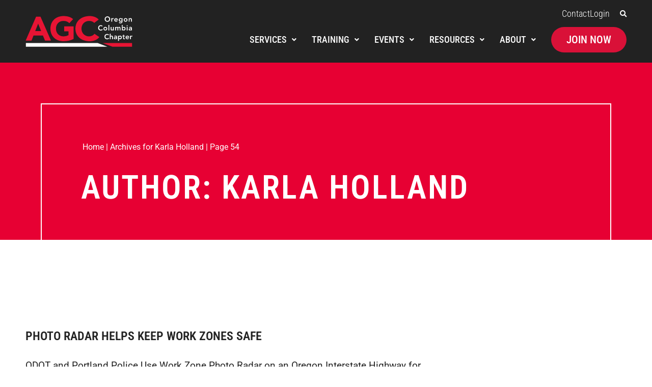

--- FILE ---
content_type: text/html; charset=UTF-8
request_url: https://www.agc-oregon.org/author/karlah/page/54/
body_size: 30915
content:
<!DOCTYPE html><html lang="en-US"><head ><!-- Google Tag Manager -->
<script>(function(w,d,s,l,i){w[l]=w[l]||[];w[l].push({'gtm.start':
new Date().getTime(),event:'gtm.js'});var f=d.getElementsByTagName(s)[0],
j=d.createElement(s),dl=l!='dataLayer'?'&l='+l:'';j.async=true;j.src=
'https://www.googletagmanager.com/gtm.js?id='+i+dl;f.parentNode.insertBefore(j,f);
})(window,document,'script','dataLayer','GTM-PN5S8N');</script>
<!-- End Google Tag Manager -->	<meta charset="UTF-8" />
	<meta name="viewport" content="width=device-width, initial-scale=1" />
	<meta name='robots' content='noindex, follow' />
	<style>img:is([sizes="auto" i], [sizes^="auto," i]) { contain-intrinsic-size: 3000px 1500px }</style>
	
	<!-- This site is optimized with the Yoast SEO plugin v26.4 - https://yoast.com/wordpress/plugins/seo/ -->
	<title>Karla Holland, Author at AGC - Oregon Columbia Chapter</title>
	<meta name="description" content="Read the latest post &quot;&quot; by Karla Holland here." />
	<meta property="og:locale" content="en_US" />
	<meta property="og:type" content="profile" />
	<meta property="og:title" content="Karla Holland, Author at AGC - Oregon Columbia Chapter" />
	<meta property="og:description" content="Read the latest post &quot;&quot; by Karla Holland here." />
	<meta property="og:url" content="https://www.agc-oregon.org/author/karlah/" />
	<meta property="og:site_name" content="AGC - Oregon Columbia Chapter" />
	<meta property="og:image" content="https://secure.gravatar.com/avatar/9e571a680666e80eb66bd405f43090ca?s=500&d=mm&r=g" />
	<meta name="twitter:card" content="summary_large_image" />
	<meta name="twitter:site" content="@AGCOreCol" />
	<script type="application/ld+json" class="yoast-schema-graph">{"@context":"https://schema.org","@graph":[{"@type":"ProfilePage","@id":"https://www.agc-oregon.org/author/karlah/","url":"https://www.agc-oregon.org/author/karlah/page/54/","name":"Karla Holland, Author at AGC - Oregon Columbia Chapter","isPartOf":{"@id":"https://www.agc-oregon.org/#website"},"description":"Read the latest post \"\" by Karla Holland here.","breadcrumb":{"@id":"https://www.agc-oregon.org/author/karlah/page/54/#breadcrumb"},"inLanguage":"en-US","potentialAction":[{"@type":"ReadAction","target":["https://www.agc-oregon.org/author/karlah/page/54/"]}]},{"@type":"BreadcrumbList","@id":"https://www.agc-oregon.org/author/karlah/page/54/#breadcrumb","itemListElement":[{"@type":"ListItem","position":1,"name":"Home","item":"https://www.agc-oregon.org/"},{"@type":"ListItem","position":2,"name":"Archives for Karla Holland"}]},{"@type":"WebSite","@id":"https://www.agc-oregon.org/#website","url":"https://www.agc-oregon.org/","name":"AGC - Oregon Columbia Chapter","description":"Creating Products and Services to Enhance the Construction Industry","publisher":{"@id":"https://www.agc-oregon.org/#organization"},"potentialAction":[{"@type":"SearchAction","target":{"@type":"EntryPoint","urlTemplate":"https://www.agc-oregon.org/?s={search_term_string}"},"query-input":{"@type":"PropertyValueSpecification","valueRequired":true,"valueName":"search_term_string"}}],"inLanguage":"en-US"},{"@type":"Organization","@id":"https://www.agc-oregon.org/#organization","name":"Associated General Contractors | Oregon-Columbia Chapter","url":"https://www.agc-oregon.org/","logo":{"@type":"ImageObject","inLanguage":"en-US","@id":"https://www.agc-oregon.org/#/schema/logo/image/","url":"https://www.agc-oregon.org/wp-content/uploads/2021/03/agc_sl-c.svg","contentUrl":"https://www.agc-oregon.org/wp-content/uploads/2021/03/agc_sl-c.svg","width":500,"height":147,"caption":"Associated General Contractors | Oregon-Columbia Chapter"},"image":{"@id":"https://www.agc-oregon.org/#/schema/logo/image/"},"sameAs":["https://www.facebook.com/AgcOregonColumbiaChapter","https://x.com/AGCOreCol","https://www.instagram.com/agcorecol","https://www.linkedin.com/company/associated-general-contractors","https://www.youtube.com/user/agcoregoncolumbia"]},{"@type":"Person","@id":"https://www.agc-oregon.org/#/schema/person/d5c660618cabf6818be72b68c7d3d784","name":"Karla Holland","image":{"@type":"ImageObject","inLanguage":"en-US","@id":"https://www.agc-oregon.org/#/schema/person/image/","url":"https://secure.gravatar.com/avatar/eb08d169839c11f4a1ca12b7284c0ab0112fb0c68d2d033418348d83bb6b508b?s=96&d=mm&r=g","contentUrl":"https://secure.gravatar.com/avatar/eb08d169839c11f4a1ca12b7284c0ab0112fb0c68d2d033418348d83bb6b508b?s=96&d=mm&r=g","caption":"Karla Holland"},"mainEntityOfPage":{"@id":"https://www.agc-oregon.org/author/karlah/"}}]}</script>
	<!-- / Yoast SEO plugin. -->


<link rel='dns-prefetch' href='//www.agc-oregon.org' />
<link rel="alternate" type="application/rss+xml" title="AGC - Oregon Columbia Chapter &raquo; Feed" href="https://www.agc-oregon.org/feed/" />
<link rel="alternate" type="application/rss+xml" title="AGC - Oregon Columbia Chapter &raquo; Comments Feed" href="https://www.agc-oregon.org/comments/feed/" />
<link rel="alternate" type="application/rss+xml" title="AGC - Oregon Columbia Chapter &raquo; Posts by Karla Holland Feed" href="https://www.agc-oregon.org/author/karlah/feed/" />
<script type="text/javascript">
/* <![CDATA[ */
window._wpemojiSettings = {"baseUrl":"https:\/\/s.w.org\/images\/core\/emoji\/16.0.1\/72x72\/","ext":".png","svgUrl":"https:\/\/s.w.org\/images\/core\/emoji\/16.0.1\/svg\/","svgExt":".svg","source":{"concatemoji":"https:\/\/www.agc-oregon.org\/wp-includes\/js\/wp-emoji-release.min.js?ver=6.8.3"}};
/*! This file is auto-generated */
!function(s,n){var o,i,e;function c(e){try{var t={supportTests:e,timestamp:(new Date).valueOf()};sessionStorage.setItem(o,JSON.stringify(t))}catch(e){}}function p(e,t,n){e.clearRect(0,0,e.canvas.width,e.canvas.height),e.fillText(t,0,0);var t=new Uint32Array(e.getImageData(0,0,e.canvas.width,e.canvas.height).data),a=(e.clearRect(0,0,e.canvas.width,e.canvas.height),e.fillText(n,0,0),new Uint32Array(e.getImageData(0,0,e.canvas.width,e.canvas.height).data));return t.every(function(e,t){return e===a[t]})}function u(e,t){e.clearRect(0,0,e.canvas.width,e.canvas.height),e.fillText(t,0,0);for(var n=e.getImageData(16,16,1,1),a=0;a<n.data.length;a++)if(0!==n.data[a])return!1;return!0}function f(e,t,n,a){switch(t){case"flag":return n(e,"\ud83c\udff3\ufe0f\u200d\u26a7\ufe0f","\ud83c\udff3\ufe0f\u200b\u26a7\ufe0f")?!1:!n(e,"\ud83c\udde8\ud83c\uddf6","\ud83c\udde8\u200b\ud83c\uddf6")&&!n(e,"\ud83c\udff4\udb40\udc67\udb40\udc62\udb40\udc65\udb40\udc6e\udb40\udc67\udb40\udc7f","\ud83c\udff4\u200b\udb40\udc67\u200b\udb40\udc62\u200b\udb40\udc65\u200b\udb40\udc6e\u200b\udb40\udc67\u200b\udb40\udc7f");case"emoji":return!a(e,"\ud83e\udedf")}return!1}function g(e,t,n,a){var r="undefined"!=typeof WorkerGlobalScope&&self instanceof WorkerGlobalScope?new OffscreenCanvas(300,150):s.createElement("canvas"),o=r.getContext("2d",{willReadFrequently:!0}),i=(o.textBaseline="top",o.font="600 32px Arial",{});return e.forEach(function(e){i[e]=t(o,e,n,a)}),i}function t(e){var t=s.createElement("script");t.src=e,t.defer=!0,s.head.appendChild(t)}"undefined"!=typeof Promise&&(o="wpEmojiSettingsSupports",i=["flag","emoji"],n.supports={everything:!0,everythingExceptFlag:!0},e=new Promise(function(e){s.addEventListener("DOMContentLoaded",e,{once:!0})}),new Promise(function(t){var n=function(){try{var e=JSON.parse(sessionStorage.getItem(o));if("object"==typeof e&&"number"==typeof e.timestamp&&(new Date).valueOf()<e.timestamp+604800&&"object"==typeof e.supportTests)return e.supportTests}catch(e){}return null}();if(!n){if("undefined"!=typeof Worker&&"undefined"!=typeof OffscreenCanvas&&"undefined"!=typeof URL&&URL.createObjectURL&&"undefined"!=typeof Blob)try{var e="postMessage("+g.toString()+"("+[JSON.stringify(i),f.toString(),p.toString(),u.toString()].join(",")+"));",a=new Blob([e],{type:"text/javascript"}),r=new Worker(URL.createObjectURL(a),{name:"wpTestEmojiSupports"});return void(r.onmessage=function(e){c(n=e.data),r.terminate(),t(n)})}catch(e){}c(n=g(i,f,p,u))}t(n)}).then(function(e){for(var t in e)n.supports[t]=e[t],n.supports.everything=n.supports.everything&&n.supports[t],"flag"!==t&&(n.supports.everythingExceptFlag=n.supports.everythingExceptFlag&&n.supports[t]);n.supports.everythingExceptFlag=n.supports.everythingExceptFlag&&!n.supports.flag,n.DOMReady=!1,n.readyCallback=function(){n.DOMReady=!0}}).then(function(){return e}).then(function(){var e;n.supports.everything||(n.readyCallback(),(e=n.source||{}).concatemoji?t(e.concatemoji):e.wpemoji&&e.twemoji&&(t(e.twemoji),t(e.wpemoji)))}))}((window,document),window._wpemojiSettings);
/* ]]> */
</script>
<link rel='stylesheet' id='jupiterx-child-css' href='https://www.agc-oregon.org/wp-content/themes/jupiterx-child/assets/css/style.css?ver=6.8.3' type='text/css' media='all' />
<style id='wp-emoji-styles-inline-css' type='text/css'>

	img.wp-smiley, img.emoji {
		display: inline !important;
		border: none !important;
		box-shadow: none !important;
		height: 1em !important;
		width: 1em !important;
		margin: 0 0.07em !important;
		vertical-align: -0.1em !important;
		background: none !important;
		padding: 0 !important;
	}
</style>
<link rel='stylesheet' id='wp-block-library-css' href='https://www.agc-oregon.org/wp-includes/css/dist/block-library/style.min.css?ver=6.8.3' type='text/css' media='all' />
<style id='wp-block-library-theme-inline-css' type='text/css'>
.wp-block-audio :where(figcaption){color:#555;font-size:13px;text-align:center}.is-dark-theme .wp-block-audio :where(figcaption){color:#ffffffa6}.wp-block-audio{margin:0 0 1em}.wp-block-code{border:1px solid #ccc;border-radius:4px;font-family:Menlo,Consolas,monaco,monospace;padding:.8em 1em}.wp-block-embed :where(figcaption){color:#555;font-size:13px;text-align:center}.is-dark-theme .wp-block-embed :where(figcaption){color:#ffffffa6}.wp-block-embed{margin:0 0 1em}.blocks-gallery-caption{color:#555;font-size:13px;text-align:center}.is-dark-theme .blocks-gallery-caption{color:#ffffffa6}:root :where(.wp-block-image figcaption){color:#555;font-size:13px;text-align:center}.is-dark-theme :root :where(.wp-block-image figcaption){color:#ffffffa6}.wp-block-image{margin:0 0 1em}.wp-block-pullquote{border-bottom:4px solid;border-top:4px solid;color:currentColor;margin-bottom:1.75em}.wp-block-pullquote cite,.wp-block-pullquote footer,.wp-block-pullquote__citation{color:currentColor;font-size:.8125em;font-style:normal;text-transform:uppercase}.wp-block-quote{border-left:.25em solid;margin:0 0 1.75em;padding-left:1em}.wp-block-quote cite,.wp-block-quote footer{color:currentColor;font-size:.8125em;font-style:normal;position:relative}.wp-block-quote:where(.has-text-align-right){border-left:none;border-right:.25em solid;padding-left:0;padding-right:1em}.wp-block-quote:where(.has-text-align-center){border:none;padding-left:0}.wp-block-quote.is-large,.wp-block-quote.is-style-large,.wp-block-quote:where(.is-style-plain){border:none}.wp-block-search .wp-block-search__label{font-weight:700}.wp-block-search__button{border:1px solid #ccc;padding:.375em .625em}:where(.wp-block-group.has-background){padding:1.25em 2.375em}.wp-block-separator.has-css-opacity{opacity:.4}.wp-block-separator{border:none;border-bottom:2px solid;margin-left:auto;margin-right:auto}.wp-block-separator.has-alpha-channel-opacity{opacity:1}.wp-block-separator:not(.is-style-wide):not(.is-style-dots){width:100px}.wp-block-separator.has-background:not(.is-style-dots){border-bottom:none;height:1px}.wp-block-separator.has-background:not(.is-style-wide):not(.is-style-dots){height:2px}.wp-block-table{margin:0 0 1em}.wp-block-table td,.wp-block-table th{word-break:normal}.wp-block-table :where(figcaption){color:#555;font-size:13px;text-align:center}.is-dark-theme .wp-block-table :where(figcaption){color:#ffffffa6}.wp-block-video :where(figcaption){color:#555;font-size:13px;text-align:center}.is-dark-theme .wp-block-video :where(figcaption){color:#ffffffa6}.wp-block-video{margin:0 0 1em}:root :where(.wp-block-template-part.has-background){margin-bottom:0;margin-top:0;padding:1.25em 2.375em}
</style>
<style id='classic-theme-styles-inline-css' type='text/css'>
/*! This file is auto-generated */
.wp-block-button__link{color:#fff;background-color:#32373c;border-radius:9999px;box-shadow:none;text-decoration:none;padding:calc(.667em + 2px) calc(1.333em + 2px);font-size:1.125em}.wp-block-file__button{background:#32373c;color:#fff;text-decoration:none}
</style>
<link rel='stylesheet' id='jet-engine-frontend-css' href='https://www.agc-oregon.org/wp-content/plugins/jet-engine/assets/css/frontend.css?ver=3.7.9.1' type='text/css' media='all' />
<style id='global-styles-inline-css' type='text/css'>
:root{--wp--preset--aspect-ratio--square: 1;--wp--preset--aspect-ratio--4-3: 4/3;--wp--preset--aspect-ratio--3-4: 3/4;--wp--preset--aspect-ratio--3-2: 3/2;--wp--preset--aspect-ratio--2-3: 2/3;--wp--preset--aspect-ratio--16-9: 16/9;--wp--preset--aspect-ratio--9-16: 9/16;--wp--preset--color--black: #000000;--wp--preset--color--cyan-bluish-gray: #abb8c3;--wp--preset--color--white: #ffffff;--wp--preset--color--pale-pink: #f78da7;--wp--preset--color--vivid-red: #cf2e2e;--wp--preset--color--luminous-vivid-orange: #ff6900;--wp--preset--color--luminous-vivid-amber: #fcb900;--wp--preset--color--light-green-cyan: #7bdcb5;--wp--preset--color--vivid-green-cyan: #00d084;--wp--preset--color--pale-cyan-blue: #8ed1fc;--wp--preset--color--vivid-cyan-blue: #0693e3;--wp--preset--color--vivid-purple: #9b51e0;--wp--preset--gradient--vivid-cyan-blue-to-vivid-purple: linear-gradient(135deg,rgba(6,147,227,1) 0%,rgb(155,81,224) 100%);--wp--preset--gradient--light-green-cyan-to-vivid-green-cyan: linear-gradient(135deg,rgb(122,220,180) 0%,rgb(0,208,130) 100%);--wp--preset--gradient--luminous-vivid-amber-to-luminous-vivid-orange: linear-gradient(135deg,rgba(252,185,0,1) 0%,rgba(255,105,0,1) 100%);--wp--preset--gradient--luminous-vivid-orange-to-vivid-red: linear-gradient(135deg,rgba(255,105,0,1) 0%,rgb(207,46,46) 100%);--wp--preset--gradient--very-light-gray-to-cyan-bluish-gray: linear-gradient(135deg,rgb(238,238,238) 0%,rgb(169,184,195) 100%);--wp--preset--gradient--cool-to-warm-spectrum: linear-gradient(135deg,rgb(74,234,220) 0%,rgb(151,120,209) 20%,rgb(207,42,186) 40%,rgb(238,44,130) 60%,rgb(251,105,98) 80%,rgb(254,248,76) 100%);--wp--preset--gradient--blush-light-purple: linear-gradient(135deg,rgb(255,206,236) 0%,rgb(152,150,240) 100%);--wp--preset--gradient--blush-bordeaux: linear-gradient(135deg,rgb(254,205,165) 0%,rgb(254,45,45) 50%,rgb(107,0,62) 100%);--wp--preset--gradient--luminous-dusk: linear-gradient(135deg,rgb(255,203,112) 0%,rgb(199,81,192) 50%,rgb(65,88,208) 100%);--wp--preset--gradient--pale-ocean: linear-gradient(135deg,rgb(255,245,203) 0%,rgb(182,227,212) 50%,rgb(51,167,181) 100%);--wp--preset--gradient--electric-grass: linear-gradient(135deg,rgb(202,248,128) 0%,rgb(113,206,126) 100%);--wp--preset--gradient--midnight: linear-gradient(135deg,rgb(2,3,129) 0%,rgb(40,116,252) 100%);--wp--preset--font-size--small: 13px;--wp--preset--font-size--medium: 20px;--wp--preset--font-size--large: 36px;--wp--preset--font-size--x-large: 42px;--wp--preset--spacing--20: 0.44rem;--wp--preset--spacing--30: 0.67rem;--wp--preset--spacing--40: 1rem;--wp--preset--spacing--50: 1.5rem;--wp--preset--spacing--60: 2.25rem;--wp--preset--spacing--70: 3.38rem;--wp--preset--spacing--80: 5.06rem;--wp--preset--shadow--natural: 6px 6px 9px rgba(0, 0, 0, 0.2);--wp--preset--shadow--deep: 12px 12px 50px rgba(0, 0, 0, 0.4);--wp--preset--shadow--sharp: 6px 6px 0px rgba(0, 0, 0, 0.2);--wp--preset--shadow--outlined: 6px 6px 0px -3px rgba(255, 255, 255, 1), 6px 6px rgba(0, 0, 0, 1);--wp--preset--shadow--crisp: 6px 6px 0px rgba(0, 0, 0, 1);}:where(.is-layout-flex){gap: 0.5em;}:where(.is-layout-grid){gap: 0.5em;}body .is-layout-flex{display: flex;}.is-layout-flex{flex-wrap: wrap;align-items: center;}.is-layout-flex > :is(*, div){margin: 0;}body .is-layout-grid{display: grid;}.is-layout-grid > :is(*, div){margin: 0;}:where(.wp-block-columns.is-layout-flex){gap: 2em;}:where(.wp-block-columns.is-layout-grid){gap: 2em;}:where(.wp-block-post-template.is-layout-flex){gap: 1.25em;}:where(.wp-block-post-template.is-layout-grid){gap: 1.25em;}.has-black-color{color: var(--wp--preset--color--black) !important;}.has-cyan-bluish-gray-color{color: var(--wp--preset--color--cyan-bluish-gray) !important;}.has-white-color{color: var(--wp--preset--color--white) !important;}.has-pale-pink-color{color: var(--wp--preset--color--pale-pink) !important;}.has-vivid-red-color{color: var(--wp--preset--color--vivid-red) !important;}.has-luminous-vivid-orange-color{color: var(--wp--preset--color--luminous-vivid-orange) !important;}.has-luminous-vivid-amber-color{color: var(--wp--preset--color--luminous-vivid-amber) !important;}.has-light-green-cyan-color{color: var(--wp--preset--color--light-green-cyan) !important;}.has-vivid-green-cyan-color{color: var(--wp--preset--color--vivid-green-cyan) !important;}.has-pale-cyan-blue-color{color: var(--wp--preset--color--pale-cyan-blue) !important;}.has-vivid-cyan-blue-color{color: var(--wp--preset--color--vivid-cyan-blue) !important;}.has-vivid-purple-color{color: var(--wp--preset--color--vivid-purple) !important;}.has-black-background-color{background-color: var(--wp--preset--color--black) !important;}.has-cyan-bluish-gray-background-color{background-color: var(--wp--preset--color--cyan-bluish-gray) !important;}.has-white-background-color{background-color: var(--wp--preset--color--white) !important;}.has-pale-pink-background-color{background-color: var(--wp--preset--color--pale-pink) !important;}.has-vivid-red-background-color{background-color: var(--wp--preset--color--vivid-red) !important;}.has-luminous-vivid-orange-background-color{background-color: var(--wp--preset--color--luminous-vivid-orange) !important;}.has-luminous-vivid-amber-background-color{background-color: var(--wp--preset--color--luminous-vivid-amber) !important;}.has-light-green-cyan-background-color{background-color: var(--wp--preset--color--light-green-cyan) !important;}.has-vivid-green-cyan-background-color{background-color: var(--wp--preset--color--vivid-green-cyan) !important;}.has-pale-cyan-blue-background-color{background-color: var(--wp--preset--color--pale-cyan-blue) !important;}.has-vivid-cyan-blue-background-color{background-color: var(--wp--preset--color--vivid-cyan-blue) !important;}.has-vivid-purple-background-color{background-color: var(--wp--preset--color--vivid-purple) !important;}.has-black-border-color{border-color: var(--wp--preset--color--black) !important;}.has-cyan-bluish-gray-border-color{border-color: var(--wp--preset--color--cyan-bluish-gray) !important;}.has-white-border-color{border-color: var(--wp--preset--color--white) !important;}.has-pale-pink-border-color{border-color: var(--wp--preset--color--pale-pink) !important;}.has-vivid-red-border-color{border-color: var(--wp--preset--color--vivid-red) !important;}.has-luminous-vivid-orange-border-color{border-color: var(--wp--preset--color--luminous-vivid-orange) !important;}.has-luminous-vivid-amber-border-color{border-color: var(--wp--preset--color--luminous-vivid-amber) !important;}.has-light-green-cyan-border-color{border-color: var(--wp--preset--color--light-green-cyan) !important;}.has-vivid-green-cyan-border-color{border-color: var(--wp--preset--color--vivid-green-cyan) !important;}.has-pale-cyan-blue-border-color{border-color: var(--wp--preset--color--pale-cyan-blue) !important;}.has-vivid-cyan-blue-border-color{border-color: var(--wp--preset--color--vivid-cyan-blue) !important;}.has-vivid-purple-border-color{border-color: var(--wp--preset--color--vivid-purple) !important;}.has-vivid-cyan-blue-to-vivid-purple-gradient-background{background: var(--wp--preset--gradient--vivid-cyan-blue-to-vivid-purple) !important;}.has-light-green-cyan-to-vivid-green-cyan-gradient-background{background: var(--wp--preset--gradient--light-green-cyan-to-vivid-green-cyan) !important;}.has-luminous-vivid-amber-to-luminous-vivid-orange-gradient-background{background: var(--wp--preset--gradient--luminous-vivid-amber-to-luminous-vivid-orange) !important;}.has-luminous-vivid-orange-to-vivid-red-gradient-background{background: var(--wp--preset--gradient--luminous-vivid-orange-to-vivid-red) !important;}.has-very-light-gray-to-cyan-bluish-gray-gradient-background{background: var(--wp--preset--gradient--very-light-gray-to-cyan-bluish-gray) !important;}.has-cool-to-warm-spectrum-gradient-background{background: var(--wp--preset--gradient--cool-to-warm-spectrum) !important;}.has-blush-light-purple-gradient-background{background: var(--wp--preset--gradient--blush-light-purple) !important;}.has-blush-bordeaux-gradient-background{background: var(--wp--preset--gradient--blush-bordeaux) !important;}.has-luminous-dusk-gradient-background{background: var(--wp--preset--gradient--luminous-dusk) !important;}.has-pale-ocean-gradient-background{background: var(--wp--preset--gradient--pale-ocean) !important;}.has-electric-grass-gradient-background{background: var(--wp--preset--gradient--electric-grass) !important;}.has-midnight-gradient-background{background: var(--wp--preset--gradient--midnight) !important;}.has-small-font-size{font-size: var(--wp--preset--font-size--small) !important;}.has-medium-font-size{font-size: var(--wp--preset--font-size--medium) !important;}.has-large-font-size{font-size: var(--wp--preset--font-size--large) !important;}.has-x-large-font-size{font-size: var(--wp--preset--font-size--x-large) !important;}
:where(.wp-block-post-template.is-layout-flex){gap: 1.25em;}:where(.wp-block-post-template.is-layout-grid){gap: 1.25em;}
:where(.wp-block-columns.is-layout-flex){gap: 2em;}:where(.wp-block-columns.is-layout-grid){gap: 2em;}
:root :where(.wp-block-pullquote){font-size: 1.5em;line-height: 1.6;}
</style>
<link rel='stylesheet' id='pafe-extension-style-css' href='https://www.agc-oregon.org/wp-content/plugins/piotnet-addons-for-elementor-pro/assets/css/minify/extension.min.css?ver=7.1.67' type='text/css' media='all' />
<link rel='stylesheet' id='pafe-font-awesome-5-css' href='https://www.agc-oregon.org/wp-content/plugins/piotnet-addons-for-elementor-pro/assets/css/minify/font-awesome-5.min.css?ver=7.1.67' type='text/css' media='all' />
<link rel='stylesheet' id='jupiterx-popups-animation-css' href='https://www.agc-oregon.org/wp-content/plugins/jupiterx-core/includes/extensions/raven/assets/lib/animate/animate.min.css?ver=4.12.0' type='text/css' media='all' />
<link rel='stylesheet' id='jupiterx-css' href='https://www.agc-oregon.org/wp-content/uploads/jupiterx/compiler/jupiterx/style.css?ver=8b7f257' type='text/css' media='all' />
<link rel='stylesheet' id='jet-popup-frontend-css' href='https://www.agc-oregon.org/wp-content/plugins/jet-popup/assets/css/jet-popup-frontend.css?ver=2.0.20.1' type='text/css' media='all' />
<link rel='stylesheet' id='jupiterx-elements-dynamic-styles-css' href='https://www.agc-oregon.org/wp-content/uploads/jupiterx/compiler/jupiterx-elements-dynamic-styles/style.css?ver=0df32c3' type='text/css' media='all' />
<link rel='stylesheet' id='elementor-frontend-css' href='https://www.agc-oregon.org/wp-content/uploads/elementor/css/custom-frontend.min.css?ver=1768426496' type='text/css' media='all' />
<link rel='stylesheet' id='widget-icon-list-css' href='https://www.agc-oregon.org/wp-content/uploads/elementor/css/custom-widget-icon-list.min.css?ver=1768426496' type='text/css' media='all' />
<link rel='stylesheet' id='widget-search-form-css' href='https://www.agc-oregon.org/wp-content/plugins/elementor-pro/assets/css/widget-search-form.min.css?ver=3.32.3' type='text/css' media='all' />
<link rel='stylesheet' id='elementor-icons-shared-0-css' href='https://www.agc-oregon.org/wp-content/plugins/elementor/assets/lib/font-awesome/css/fontawesome.min.css?ver=5.15.3' type='text/css' media='all' />
<link rel='stylesheet' id='elementor-icons-fa-solid-css' href='https://www.agc-oregon.org/wp-content/plugins/elementor/assets/lib/font-awesome/css/solid.min.css?ver=5.15.3' type='text/css' media='all' />
<link rel='stylesheet' id='e-animation-slideInRight-css' href='https://www.agc-oregon.org/wp-content/plugins/elementor/assets/lib/animations/styles/slideInRight.min.css?ver=3.34.0' type='text/css' media='all' />
<link rel='stylesheet' id='e-popup-css' href='https://www.agc-oregon.org/wp-content/plugins/elementor-pro/assets/css/conditionals/popup.min.css?ver=3.32.3' type='text/css' media='all' />
<link rel='stylesheet' id='widget-breadcrumbs-css' href='https://www.agc-oregon.org/wp-content/plugins/elementor-pro/assets/css/widget-breadcrumbs.min.css?ver=3.32.3' type='text/css' media='all' />
<link rel='stylesheet' id='widget-heading-css' href='https://www.agc-oregon.org/wp-content/plugins/elementor/assets/css/widget-heading.min.css?ver=3.34.0' type='text/css' media='all' />
<link rel='stylesheet' id='widget-posts-css' href='https://www.agc-oregon.org/wp-content/plugins/elementor-pro/assets/css/widget-posts.min.css?ver=3.32.3' type='text/css' media='all' />
<link rel='stylesheet' id='elementor-icons-css' href='https://www.agc-oregon.org/wp-content/plugins/elementor/assets/lib/eicons/css/elementor-icons.min.css?ver=5.45.0' type='text/css' media='all' />
<link rel='stylesheet' id='font-awesome-css' href='https://www.agc-oregon.org/wp-content/plugins/elementor/assets/lib/font-awesome/css/font-awesome.min.css?ver=4.7.0' type='text/css' media='all' />
<link rel='stylesheet' id='jupiterx-core-raven-frontend-css' href='https://www.agc-oregon.org/wp-content/plugins/jupiterx-core/includes/extensions/raven/assets/css/frontend.min.css?ver=6.8.3' type='text/css' media='all' />
<link rel='stylesheet' id='elementor-post-5-css' href='https://www.agc-oregon.org/wp-content/uploads/elementor/css/post-5.css?ver=1768426496' type='text/css' media='all' />
<link rel='stylesheet' id='uael-frontend-css' href='https://www.agc-oregon.org/wp-content/plugins/ultimate-elementor/assets/min-css/uael-frontend.min.css?ver=1.41.1' type='text/css' media='all' />
<link rel='stylesheet' id='uael-teammember-social-icons-css' href='https://www.agc-oregon.org/wp-content/plugins/elementor/assets/css/widget-social-icons.min.css?ver=3.24.0' type='text/css' media='all' />
<link rel='stylesheet' id='uael-social-share-icons-brands-css' href='https://www.agc-oregon.org/wp-content/plugins/elementor/assets/lib/font-awesome/css/brands.css?ver=5.15.3' type='text/css' media='all' />
<link rel='stylesheet' id='uael-social-share-icons-fontawesome-css' href='https://www.agc-oregon.org/wp-content/plugins/elementor/assets/lib/font-awesome/css/fontawesome.css?ver=5.15.3' type='text/css' media='all' />
<link rel='stylesheet' id='uael-nav-menu-icons-css' href='https://www.agc-oregon.org/wp-content/plugins/elementor/assets/lib/font-awesome/css/solid.css?ver=5.15.3' type='text/css' media='all' />
<link rel='stylesheet' id='jet-tabs-frontend-css' href='https://www.agc-oregon.org/wp-content/plugins/jet-tabs/assets/css/jet-tabs-frontend.css?ver=2.2.12.1' type='text/css' media='all' />
<link rel='stylesheet' id='swiper-css' href='https://www.agc-oregon.org/wp-content/plugins/elementor/assets/lib/swiper/v8/css/swiper.min.css?ver=8.4.5' type='text/css' media='all' />
<link rel='stylesheet' id='font-awesome-5-all-css' href='https://www.agc-oregon.org/wp-content/plugins/elementor/assets/lib/font-awesome/css/all.min.css?ver=3.34.0' type='text/css' media='all' />
<link rel='stylesheet' id='font-awesome-4-shim-css' href='https://www.agc-oregon.org/wp-content/plugins/elementor/assets/lib/font-awesome/css/v4-shims.min.css?ver=3.34.0' type='text/css' media='all' />
<link rel='stylesheet' id='flatpickr-css' href='https://www.agc-oregon.org/wp-content/plugins/elementor/assets/lib/flatpickr/flatpickr.min.css?ver=4.6.13' type='text/css' media='all' />
<link rel='stylesheet' id='elementor-post-755-css' href='https://www.agc-oregon.org/wp-content/uploads/elementor/css/post-755.css?ver=1768426497' type='text/css' media='all' />
<link rel='stylesheet' id='elementor-post-5496-css' href='https://www.agc-oregon.org/wp-content/uploads/elementor/css/post-5496.css?ver=1768426666' type='text/css' media='all' />
<link rel='stylesheet' id='elementor-post-336-css' href='https://www.agc-oregon.org/wp-content/uploads/elementor/css/post-336.css?ver=1768426497' type='text/css' media='all' />
<link rel='stylesheet' id='elementor-post-1077-css' href='https://www.agc-oregon.org/wp-content/uploads/elementor/css/post-1077.css?ver=1768426497' type='text/css' media='all' />
<link rel='stylesheet' id='elementor-post-1035-css' href='https://www.agc-oregon.org/wp-content/uploads/elementor/css/post-1035.css?ver=1768426497' type='text/css' media='all' />
<link rel='stylesheet' id='elementor-gf-local-robotocondensed-css' href='https://www.agc-oregon.org/wp-content/uploads/elementor/google-fonts/css/robotocondensed.css?ver=1742924881' type='text/css' media='all' />
<link rel='stylesheet' id='elementor-gf-local-roboto-css' href='https://www.agc-oregon.org/wp-content/uploads/elementor/google-fonts/css/roboto.css?ver=1742924927' type='text/css' media='all' />
<link rel='stylesheet' id='elementor-gf-local-sourcesanspro-css' href='https://www.agc-oregon.org/wp-content/uploads/elementor/google-fonts/css/sourcesanspro.css?ver=1742924939' type='text/css' media='all' />
<link rel='stylesheet' id='elementor-icons-fa-brands-css' href='https://www.agc-oregon.org/wp-content/plugins/elementor/assets/lib/font-awesome/css/brands.min.css?ver=5.15.3' type='text/css' media='all' />
<script type="text/javascript" src="https://www.agc-oregon.org/wp-includes/js/jquery/jquery.min.js?ver=3.7.1" id="jquery-core-js"></script>
<script type="text/javascript" src="https://www.agc-oregon.org/wp-includes/js/jquery/jquery-migrate.min.js?ver=3.4.1" id="jquery-migrate-js"></script>
<script type="text/javascript" src="https://www.agc-oregon.org/wp-content/plugins/piotnet-addons-for-elementor-pro/assets/js/minify/extension.min.js?ver=7.1.67" id="pafe-extension-js"></script>
<script type="text/javascript" src="https://www.agc-oregon.org/wp-content/themes/jupiterx/lib/assets/dist/js/utils.min.js?ver=4.12.0" id="jupiterx-utils-js"></script>
<script type="text/javascript" src="https://www.agc-oregon.org/wp-content/plugins/elementor/assets/lib/font-awesome/js/v4-shims.min.js?ver=3.34.0" id="font-awesome-4-shim-js"></script>
<link rel="https://api.w.org/" href="https://www.agc-oregon.org/wp-json/" /><link rel="alternate" title="JSON" type="application/json" href="https://www.agc-oregon.org/wp-json/wp/v2/users/2" /><link rel="EditURI" type="application/rsd+xml" title="RSD" href="https://www.agc-oregon.org/xmlrpc.php?rsd" />
<meta name="generator" content="WordPress 6.8.3" />
<meta name="generator" content="Elementor 3.34.0; features: additional_custom_breakpoints; settings: css_print_method-external, google_font-enabled, font_display-auto">
<style type="text/css">.recentcomments a{display:inline !important;padding:0 !important;margin:0 !important;}</style>			<style>
				.e-con.e-parent:nth-of-type(n+4):not(.e-lazyloaded):not(.e-no-lazyload),
				.e-con.e-parent:nth-of-type(n+4):not(.e-lazyloaded):not(.e-no-lazyload) * {
					background-image: none !important;
				}
				@media screen and (max-height: 1024px) {
					.e-con.e-parent:nth-of-type(n+3):not(.e-lazyloaded):not(.e-no-lazyload),
					.e-con.e-parent:nth-of-type(n+3):not(.e-lazyloaded):not(.e-no-lazyload) * {
						background-image: none !important;
					}
				}
				@media screen and (max-height: 640px) {
					.e-con.e-parent:nth-of-type(n+2):not(.e-lazyloaded):not(.e-no-lazyload),
					.e-con.e-parent:nth-of-type(n+2):not(.e-lazyloaded):not(.e-no-lazyload) * {
						background-image: none !important;
					}
				}
			</style>
			<link rel="icon" href="https://www.agc-oregon.org/wp-content/uploads/2021/06/agc-favicon-150x150.png" sizes="32x32" />
<link rel="icon" href="https://www.agc-oregon.org/wp-content/uploads/2021/06/agc-favicon-300x300.png" sizes="192x192" />
<link rel="apple-touch-icon" href="https://www.agc-oregon.org/wp-content/uploads/2021/06/agc-favicon-300x300.png" />
<meta name="msapplication-TileImage" content="https://www.agc-oregon.org/wp-content/uploads/2021/06/agc-favicon-300x300.png" />
<style>.pswp.pafe-lightbox-modal {display: none;}</style><noscript><style id="rocket-lazyload-nojs-css">.rll-youtube-player, [data-lazy-src]{display:none !important;}</style></noscript></head><body class="archive paged author author-karlah author-2 paged-54 author-paged-54 wp-theme-jupiterx wp-child-theme-jupiterx-child no-js elementor-page-5496 elementor-default elementor-template-full-width elementor-kit-5 jupiterx-header-sticky" itemscope="itemscope" itemtype="http://schema.org/WebPage"><!-- Google Tag Manager (noscript) -->
<noscript><iframe src="https://www.googletagmanager.com/ns.html?id=GTM-PN5S8N"
height="0" width="0" style="display:none;visibility:hidden"></iframe></noscript>
<!-- End Google Tag Manager (noscript) --><a class="jupiterx-a11y jupiterx-a11y-skip-navigation-link" href="#jupiterx-main">Skip to content</a><div class="jupiterx-site"><header class="jupiterx-header jupiterx-header-custom jupiterx-header-sticky-custom" data-jupiterx-settings="{&quot;breakpoint&quot;:&quot;767.98&quot;,&quot;template&quot;:&quot;336&quot;,&quot;stickyTemplate&quot;:&quot;1077&quot;,&quot;behavior&quot;:&quot;sticky&quot;,&quot;offset&quot;:&quot;0&quot;}" role="banner" itemscope="itemscope" itemtype="http://schema.org/WPHeader">		<header data-elementor-type="header" data-elementor-id="336" class="elementor elementor-336" data-elementor-post-type="elementor_library">
					<section class="elementor-section elementor-top-section elementor-element elementor-element-2d8ca3bf elementor-section-height-min-height elementor-section-content-middle elementor-hidden-tablet elementor-hidden-phone elementor-section-boxed elementor-section-height-default elementor-section-items-middle" data-id="2d8ca3bf" data-element_type="section" data-settings="{&quot;jet_parallax_layout_list&quot;:[{&quot;_id&quot;:&quot;f0fc19b&quot;,&quot;jet_parallax_layout_image&quot;:{&quot;url&quot;:&quot;&quot;,&quot;id&quot;:&quot;&quot;,&quot;size&quot;:&quot;&quot;},&quot;jet_parallax_layout_image_tablet&quot;:{&quot;url&quot;:&quot;&quot;,&quot;id&quot;:&quot;&quot;,&quot;size&quot;:&quot;&quot;},&quot;jet_parallax_layout_image_mobile&quot;:{&quot;url&quot;:&quot;&quot;,&quot;id&quot;:&quot;&quot;,&quot;size&quot;:&quot;&quot;},&quot;jet_parallax_layout_speed&quot;:{&quot;unit&quot;:&quot;%&quot;,&quot;size&quot;:50,&quot;sizes&quot;:[]},&quot;jet_parallax_layout_type&quot;:&quot;scroll&quot;,&quot;jet_parallax_layout_direction&quot;:&quot;1&quot;,&quot;jet_parallax_layout_fx_direction&quot;:null,&quot;jet_parallax_layout_z_index&quot;:&quot;&quot;,&quot;jet_parallax_layout_bg_x&quot;:50,&quot;jet_parallax_layout_bg_x_tablet&quot;:&quot;&quot;,&quot;jet_parallax_layout_bg_x_mobile&quot;:&quot;&quot;,&quot;jet_parallax_layout_bg_y&quot;:50,&quot;jet_parallax_layout_bg_y_tablet&quot;:&quot;&quot;,&quot;jet_parallax_layout_bg_y_mobile&quot;:&quot;&quot;,&quot;jet_parallax_layout_bg_size&quot;:&quot;auto&quot;,&quot;jet_parallax_layout_bg_size_tablet&quot;:&quot;&quot;,&quot;jet_parallax_layout_bg_size_mobile&quot;:&quot;&quot;,&quot;jet_parallax_layout_animation_prop&quot;:&quot;transform&quot;,&quot;jet_parallax_layout_on&quot;:[&quot;desktop&quot;,&quot;tablet&quot;]}],&quot;background_background&quot;:&quot;classic&quot;}">
						<div class="elementor-container elementor-column-gap-no">
					<div class="elementor-column elementor-col-50 elementor-top-column elementor-element elementor-element-5b3b9102" data-id="5b3b9102" data-element_type="column">
			<div class="elementor-widget-wrap elementor-element-populated">
						<div class="elementor-element elementor-element-79bb1fb2 elementor-hidden-tablet elementor-hidden-mobile elementor-widget elementor-widget-image" data-id="79bb1fb2" data-element_type="widget" data-widget_type="image.default">
				<div class="elementor-widget-container">
																<a href="/">
							<img fetchpriority="high" width="500" height="147" src="data:image/svg+xml,%3Csvg%20xmlns='http://www.w3.org/2000/svg'%20viewBox='0%200%20500%20147'%3E%3C/svg%3E" class="attachment-full size-full wp-image-367" alt="Associated General Contractors Logo, Red &amp; White" data-lazy-src="https://www.agc-oregon.org/wp-content/uploads/2021/02/agc_sl-w.svg" /><noscript><img fetchpriority="high" width="500" height="147" src="https://www.agc-oregon.org/wp-content/uploads/2021/02/agc_sl-w.svg" class="attachment-full size-full wp-image-367" alt="Associated General Contractors Logo, Red &amp; White" /></noscript>								</a>
															</div>
				</div>
					</div>
		</div>
				<div class="elementor-column elementor-col-50 elementor-top-column elementor-element elementor-element-664a1577" data-id="664a1577" data-element_type="column">
			<div class="elementor-widget-wrap elementor-element-populated">
						<section class="elementor-section elementor-inner-section elementor-element elementor-element-04cc55f elementor-section-full_width elementor-section-content-middle elementor-section-height-default elementor-section-height-default" data-id="04cc55f" data-element_type="section" data-settings="{&quot;jet_parallax_layout_list&quot;:[{&quot;jet_parallax_layout_image&quot;:{&quot;url&quot;:&quot;&quot;,&quot;id&quot;:&quot;&quot;,&quot;size&quot;:&quot;&quot;},&quot;_id&quot;:&quot;9bf66f2&quot;,&quot;jet_parallax_layout_image_tablet&quot;:{&quot;url&quot;:&quot;&quot;,&quot;id&quot;:&quot;&quot;,&quot;size&quot;:&quot;&quot;},&quot;jet_parallax_layout_image_mobile&quot;:{&quot;url&quot;:&quot;&quot;,&quot;id&quot;:&quot;&quot;,&quot;size&quot;:&quot;&quot;},&quot;jet_parallax_layout_speed&quot;:{&quot;unit&quot;:&quot;%&quot;,&quot;size&quot;:50,&quot;sizes&quot;:[]},&quot;jet_parallax_layout_type&quot;:&quot;scroll&quot;,&quot;jet_parallax_layout_direction&quot;:&quot;1&quot;,&quot;jet_parallax_layout_fx_direction&quot;:null,&quot;jet_parallax_layout_z_index&quot;:&quot;&quot;,&quot;jet_parallax_layout_bg_x&quot;:50,&quot;jet_parallax_layout_bg_x_tablet&quot;:&quot;&quot;,&quot;jet_parallax_layout_bg_x_mobile&quot;:&quot;&quot;,&quot;jet_parallax_layout_bg_y&quot;:50,&quot;jet_parallax_layout_bg_y_tablet&quot;:&quot;&quot;,&quot;jet_parallax_layout_bg_y_mobile&quot;:&quot;&quot;,&quot;jet_parallax_layout_bg_size&quot;:&quot;auto&quot;,&quot;jet_parallax_layout_bg_size_tablet&quot;:&quot;&quot;,&quot;jet_parallax_layout_bg_size_mobile&quot;:&quot;&quot;,&quot;jet_parallax_layout_animation_prop&quot;:&quot;transform&quot;,&quot;jet_parallax_layout_on&quot;:[&quot;desktop&quot;,&quot;tablet&quot;]}]}">
						<div class="elementor-container elementor-column-gap-no">
					<div class="elementor-column elementor-col-100 elementor-inner-column elementor-element elementor-element-f4f1aa3" data-id="f4f1aa3" data-element_type="column">
			<div class="elementor-widget-wrap elementor-element-populated">
						<div class="elementor-element elementor-element-1a608ef elementor-icon-list--layout-inline elementor-align-end elementor-mobile-align-end elementor-tablet-align-end elementor-widget__width-auto elementor-widget-tablet__width-auto elementor-widget-mobile__width-auto elementor-list-item-link-full_width elementor-widget elementor-widget-icon-list" data-id="1a608ef" data-element_type="widget" data-widget_type="icon-list.default">
				<div class="elementor-widget-container">
							<ul class="elementor-icon-list-items elementor-inline-items">
							<li class="elementor-icon-list-item elementor-inline-item">
											<a href="https://www.agc-oregon.org/contact/">

											<span class="elementor-icon-list-text">Contact</span>
											</a>
									</li>
								<li class="elementor-icon-list-item elementor-inline-item">
											<a href="https://web.agc-oregon.org/atlas/portal/profile" target="_blank">

											<span class="elementor-icon-list-text">Login</span>
											</a>
									</li>
						</ul>
						</div>
				</div>
				<div class="elementor-element elementor-element-f2b0440 elementor-search-form--skin-full_screen elementor-widget__width-auto elementor-widget-tablet__width-auto elementor-widget-mobile__width-auto elementor-widget elementor-widget-search-form" data-id="f2b0440" data-element_type="widget" data-settings="{&quot;skin&quot;:&quot;full_screen&quot;}" data-widget_type="search-form.default">
				<div class="elementor-widget-container">
							<search role="search">
			<form class="elementor-search-form" action="https://www.agc-oregon.org" method="get">
												<div class="elementor-search-form__toggle" role="button" tabindex="0" aria-label="Search">
					<i aria-hidden="true" class="fas fa-search"></i>				</div>
								<div class="elementor-search-form__container">
					<label class="elementor-screen-only" for="elementor-search-form-f2b0440">Search</label>

					
					<input id="elementor-search-form-f2b0440" placeholder="Search..." class="elementor-search-form__input" type="search" name="s" value="">
					
					
										<div class="dialog-lightbox-close-button dialog-close-button" role="button" tabindex="0" aria-label="Close this search box.">
						<i aria-hidden="true" class="eicon-close"></i>					</div>
									</div>
			</form>
		</search>
						</div>
				</div>
					</div>
		</div>
					</div>
		</section>
				<div class="elementor-element elementor-element-d9b84c4 uael-nav-menu__align-right uael-submenu-animation-slide_up elementor-widget__width-auto uael-submenu-open-hover uael-submenu-icon-arrow uael-link-redirect-child uael-nav-menu__breakpoint-tablet uael-nav-menu-toggle-label-no elementor-widget elementor-widget-uael-nav-menu" data-id="d9b84c4" data-element_type="widget" data-settings="{&quot;distance_from_menu_tablet&quot;:{&quot;unit&quot;:&quot;px&quot;,&quot;size&quot;:38,&quot;sizes&quot;:[]},&quot;distance_from_menu&quot;:{&quot;unit&quot;:&quot;px&quot;,&quot;size&quot;:0,&quot;sizes&quot;:[]},&quot;distance_from_menu_mobile&quot;:{&quot;unit&quot;:&quot;px&quot;,&quot;size&quot;:&quot;&quot;,&quot;sizes&quot;:[]}}" data-widget_type="uael-nav-menu.default">
				<div class="elementor-widget-container">
							<div class="uael-nav-menu uael-layout-horizontal uael-nav-menu-layout uael-pointer__text uael-animation__none" data-layout="horizontal">
				<div role="button" class="uael-nav-menu__toggle elementor-clickable">
					<span class="screen-reader-text">Main Menu</span>
					<div class="uael-nav-menu-icon">
						<i aria-hidden="true" class="fas fa-bars"></i>					</div>
									</div>
										<nav class="uael-nav-menu__layout-horizontal uael-nav-menu__submenu-arrow" data-toggle-icon="&lt;i aria-hidden=&quot;true&quot; class=&quot;fas fa-bars&quot;&gt;&lt;/i&gt;" data-close-icon="&lt;i aria-hidden=&quot;true&quot; class=&quot;fas fa-window-close&quot;&gt;&lt;/i&gt;" data-full-width="">
			 <ul class="uael-nav-menu uael-nav-menu-custom uael-custom-wrapper"><li class="menu-item menu-item-has-children parent parent-has-no-child elementor-repeater-item-a2e4723" data-dropdown-width="section" data-dropdown-pos=""><div class='uael-has-submenu-container'><a  class='uael-menu-item'>Services<span class='uael-menu-toggle sub-arrow parent-item'><i class='fa'></i></span></a></div><ul class='sub-menu parent-do-not-have-template'><div class="menu-item saved-content child elementor-repeater elementor-repeater-item-f0fed73">		<div data-elementor-type="section" data-elementor-id="346" class="elementor elementor-346" data-elementor-post-type="elementor_library">
					<section class="elementor-section elementor-top-section elementor-element elementor-element-29bfce1e elementor-section-content-middle elementor-section-boxed elementor-section-height-default elementor-section-height-default" data-id="29bfce1e" data-element_type="section" data-settings="{&quot;jet_parallax_layout_list&quot;:[{&quot;_id&quot;:&quot;858db88&quot;,&quot;jet_parallax_layout_image&quot;:{&quot;url&quot;:&quot;&quot;,&quot;id&quot;:&quot;&quot;,&quot;size&quot;:&quot;&quot;},&quot;jet_parallax_layout_image_tablet&quot;:{&quot;url&quot;:&quot;&quot;,&quot;id&quot;:&quot;&quot;,&quot;size&quot;:&quot;&quot;},&quot;jet_parallax_layout_image_mobile&quot;:{&quot;url&quot;:&quot;&quot;,&quot;id&quot;:&quot;&quot;,&quot;size&quot;:&quot;&quot;},&quot;jet_parallax_layout_speed&quot;:{&quot;unit&quot;:&quot;%&quot;,&quot;size&quot;:50,&quot;sizes&quot;:[]},&quot;jet_parallax_layout_type&quot;:&quot;scroll&quot;,&quot;jet_parallax_layout_direction&quot;:&quot;1&quot;,&quot;jet_parallax_layout_fx_direction&quot;:null,&quot;jet_parallax_layout_z_index&quot;:&quot;&quot;,&quot;jet_parallax_layout_bg_x&quot;:50,&quot;jet_parallax_layout_bg_x_tablet&quot;:&quot;&quot;,&quot;jet_parallax_layout_bg_x_mobile&quot;:&quot;&quot;,&quot;jet_parallax_layout_bg_y&quot;:50,&quot;jet_parallax_layout_bg_y_tablet&quot;:&quot;&quot;,&quot;jet_parallax_layout_bg_y_mobile&quot;:&quot;&quot;,&quot;jet_parallax_layout_bg_size&quot;:&quot;auto&quot;,&quot;jet_parallax_layout_bg_size_tablet&quot;:&quot;&quot;,&quot;jet_parallax_layout_bg_size_mobile&quot;:&quot;&quot;,&quot;jet_parallax_layout_animation_prop&quot;:&quot;transform&quot;,&quot;jet_parallax_layout_on&quot;:[&quot;desktop&quot;,&quot;tablet&quot;]}],&quot;background_background&quot;:&quot;classic&quot;}">
						<div class="elementor-container elementor-column-gap-no">
					<div class="elementor-column elementor-col-33 elementor-top-column elementor-element elementor-element-28fd7d4e" data-id="28fd7d4e" data-element_type="column">
			<div class="elementor-widget-wrap elementor-element-populated">
						<div class="elementor-element elementor-element-d43a961 elementor-cta--skin-cover elementor-cta--valign-bottom elementor-widget elementor-widget-call-to-action" data-id="d43a961" data-element_type="widget" data-widget_type="call-to-action.default">
				<div class="elementor-widget-container">
							<a class="elementor-cta" href="https://www.agc-oregon.org/member-benefits/">
					<div class="elementor-cta__bg-wrapper">
				<div data-bg="https://www.agc-oregon.org/wp-content/uploads/2021/02/female-construction-worker-1-300x187.jpg" class="elementor-cta__bg elementor-bg rocket-lazyload" style="" role="img" aria-label="Female Construction Worker"></div>
				<div class="elementor-cta__bg-overlay"></div>
			</div>
							<div class="elementor-cta__content">
				
									<div class="elementor-cta__title elementor-cta__content-item elementor-content-item">
						Member Benefits					</div>
				
									<div class="elementor-cta__description elementor-cta__content-item elementor-content-item">
						Discover the value of an AGC membership					</div>
				
							</div>
						</a>
						</div>
				</div>
					</div>
		</div>
				<div class="elementor-column elementor-col-33 elementor-top-column elementor-element elementor-element-5638b9f7" data-id="5638b9f7" data-element_type="column">
			<div class="elementor-widget-wrap elementor-element-populated">
						<div class="elementor-element elementor-element-ba6ce21 elementor-widget__width-initial elementor-widget-tablet__width-inherit elementor-widget elementor-widget-heading" data-id="ba6ce21" data-element_type="widget" data-widget_type="heading.default">
				<div class="elementor-widget-container">
					<p class="elementor-heading-title elementor-size-default">Core Services</p>				</div>
				</div>
				<div class="elementor-element elementor-element-094c7a8 elementor-nav-menu__align-start elementor-nav-menu--dropdown-none elementor-widget__width-initial elementor-widget-tablet__width-inherit elementor-widget elementor-widget-nav-menu" data-id="094c7a8" data-element_type="widget" data-settings="{&quot;layout&quot;:&quot;vertical&quot;,&quot;submenu_icon&quot;:{&quot;value&quot;:&quot;&lt;i class=\&quot;fas fa-caret-down\&quot; aria-hidden=\&quot;true\&quot;&gt;&lt;\/i&gt;&quot;,&quot;library&quot;:&quot;fa-solid&quot;}}" data-widget_type="nav-menu.default">
				<div class="elementor-widget-container">
								<nav aria-label="Menu" class="elementor-nav-menu--main elementor-nav-menu__container elementor-nav-menu--layout-vertical e--pointer-none">
				<ul id="menu-1-094c7a8" class="elementor-nav-menu sm-vertical"><li class="menu-item menu-item-type-post_type menu-item-object-page menu-item-379"><a href="https://www.agc-oregon.org/services/safety/" class="elementor-item">Safety</a></li>
<li class="menu-item menu-item-type-post_type menu-item-object-page menu-item-380"><a href="https://www.agc-oregon.org/services/labor-relations/" class="elementor-item">Labor Relations</a></li>
<li class="menu-item menu-item-type-post_type menu-item-object-page menu-item-381"><a href="https://www.agc-oregon.org/services/workforce-development/" class="elementor-item">Workforce Development</a></li>
<li class="menu-item menu-item-type-post_type menu-item-object-page menu-item-382"><a href="https://www.agc-oregon.org/services/advocacy/" class="elementor-item">Advocacy</a></li>
</ul>			</nav>
						<nav class="elementor-nav-menu--dropdown elementor-nav-menu__container" aria-hidden="true">
				<ul id="menu-2-094c7a8" class="elementor-nav-menu sm-vertical"><li class="menu-item menu-item-type-post_type menu-item-object-page menu-item-379"><a href="https://www.agc-oregon.org/services/safety/" class="elementor-item" tabindex="-1">Safety</a></li>
<li class="menu-item menu-item-type-post_type menu-item-object-page menu-item-380"><a href="https://www.agc-oregon.org/services/labor-relations/" class="elementor-item" tabindex="-1">Labor Relations</a></li>
<li class="menu-item menu-item-type-post_type menu-item-object-page menu-item-381"><a href="https://www.agc-oregon.org/services/workforce-development/" class="elementor-item" tabindex="-1">Workforce Development</a></li>
<li class="menu-item menu-item-type-post_type menu-item-object-page menu-item-382"><a href="https://www.agc-oregon.org/services/advocacy/" class="elementor-item" tabindex="-1">Advocacy</a></li>
</ul>			</nav>
						</div>
				</div>
					</div>
		</div>
				<div class="elementor-column elementor-col-33 elementor-top-column elementor-element elementor-element-54eab478" data-id="54eab478" data-element_type="column">
			<div class="elementor-widget-wrap elementor-element-populated">
						<div class="elementor-element elementor-element-8a9b0c8 elementor-widget__width-initial elementor-widget-tablet__width-inherit elementor-widget elementor-widget-heading" data-id="8a9b0c8" data-element_type="widget" data-widget_type="heading.default">
				<div class="elementor-widget-container">
					<p class="elementor-heading-title elementor-size-default">Programs</p>				</div>
				</div>
				<div class="elementor-element elementor-element-44d71f72 elementor-nav-menu__align-start elementor-nav-menu--dropdown-none elementor-widget__width-initial elementor-widget-tablet__width-inherit elementor-widget elementor-widget-nav-menu" data-id="44d71f72" data-element_type="widget" data-settings="{&quot;layout&quot;:&quot;vertical&quot;,&quot;submenu_icon&quot;:{&quot;value&quot;:&quot;&lt;i class=\&quot;fas fa-caret-down\&quot; aria-hidden=\&quot;true\&quot;&gt;&lt;\/i&gt;&quot;,&quot;library&quot;:&quot;fa-solid&quot;}}" data-widget_type="nav-menu.default">
				<div class="elementor-widget-container">
								<nav aria-label="Menu" class="elementor-nav-menu--main elementor-nav-menu__container elementor-nav-menu--layout-vertical e--pointer-none">
				<ul id="menu-1-44d71f72" class="elementor-nav-menu sm-vertical"><li class="menu-item menu-item-type-post_type menu-item-object-page menu-item-383"><a href="https://www.agc-oregon.org/programs/workers-compensation/" class="elementor-item">Workers’ Compensation</a></li>
<li class="menu-item menu-item-type-post_type menu-item-object-page menu-item-385"><a href="https://www.agc-oregon.org/programs/health-insurance/" class="elementor-item">Health Insurance</a></li>
<li class="menu-item menu-item-type-post_type menu-item-object-page menu-item-386"><a href="https://www.agc-oregon.org/programs/retirement/" class="elementor-item">Retirement</a></li>
<li class="menu-item menu-item-type-post_type menu-item-object-page menu-item-391"><a href="https://www.agc-oregon.org/programs/hr-advice/" class="elementor-item">HR Advice</a></li>
<li class="menu-item menu-item-type-post_type menu-item-object-page menu-item-387"><a href="https://www.agc-oregon.org/programs/discounts/" class="elementor-item">Discounts</a></li>
</ul>			</nav>
						<nav class="elementor-nav-menu--dropdown elementor-nav-menu__container" aria-hidden="true">
				<ul id="menu-2-44d71f72" class="elementor-nav-menu sm-vertical"><li class="menu-item menu-item-type-post_type menu-item-object-page menu-item-383"><a href="https://www.agc-oregon.org/programs/workers-compensation/" class="elementor-item" tabindex="-1">Workers’ Compensation</a></li>
<li class="menu-item menu-item-type-post_type menu-item-object-page menu-item-385"><a href="https://www.agc-oregon.org/programs/health-insurance/" class="elementor-item" tabindex="-1">Health Insurance</a></li>
<li class="menu-item menu-item-type-post_type menu-item-object-page menu-item-386"><a href="https://www.agc-oregon.org/programs/retirement/" class="elementor-item" tabindex="-1">Retirement</a></li>
<li class="menu-item menu-item-type-post_type menu-item-object-page menu-item-391"><a href="https://www.agc-oregon.org/programs/hr-advice/" class="elementor-item" tabindex="-1">HR Advice</a></li>
<li class="menu-item menu-item-type-post_type menu-item-object-page menu-item-387"><a href="https://www.agc-oregon.org/programs/discounts/" class="elementor-item" tabindex="-1">Discounts</a></li>
</ul>			</nav>
						</div>
				</div>
					</div>
		</div>
					</div>
		</section>
				</div>
		</div></ul></li><li class="menu-item menu-item-has-children parent parent-has-no-child elementor-repeater-item-109ce51" data-dropdown-width="section" data-dropdown-pos=""><div class='uael-has-submenu-container'><a  class='uael-menu-item'>Training<span class='uael-menu-toggle sub-arrow parent-item'><i class='fa'></i></span></a></div><ul class='sub-menu parent-do-not-have-template'><div class="menu-item saved-content child elementor-repeater elementor-repeater-item-e8659bc">		<div data-elementor-type="section" data-elementor-id="485" class="elementor elementor-485" data-elementor-post-type="elementor_library">
					<section class="elementor-section elementor-top-section elementor-element elementor-element-2b9114a elementor-section-content-middle elementor-section-height-min-height elementor-hidden-desktop elementor-hidden-tablet elementor-hidden-mobile elementor-section-boxed elementor-section-height-default elementor-section-items-middle" data-id="2b9114a" data-element_type="section" data-settings="{&quot;jet_parallax_layout_list&quot;:[{&quot;jet_parallax_layout_image&quot;:{&quot;url&quot;:&quot;&quot;,&quot;id&quot;:&quot;&quot;,&quot;size&quot;:&quot;&quot;},&quot;_id&quot;:&quot;585fdd3&quot;,&quot;jet_parallax_layout_image_tablet&quot;:{&quot;url&quot;:&quot;&quot;,&quot;id&quot;:&quot;&quot;,&quot;size&quot;:&quot;&quot;},&quot;jet_parallax_layout_image_mobile&quot;:{&quot;url&quot;:&quot;&quot;,&quot;id&quot;:&quot;&quot;,&quot;size&quot;:&quot;&quot;},&quot;jet_parallax_layout_speed&quot;:{&quot;unit&quot;:&quot;%&quot;,&quot;size&quot;:50,&quot;sizes&quot;:[]},&quot;jet_parallax_layout_type&quot;:&quot;scroll&quot;,&quot;jet_parallax_layout_direction&quot;:&quot;1&quot;,&quot;jet_parallax_layout_fx_direction&quot;:null,&quot;jet_parallax_layout_z_index&quot;:&quot;&quot;,&quot;jet_parallax_layout_bg_x&quot;:50,&quot;jet_parallax_layout_bg_x_tablet&quot;:&quot;&quot;,&quot;jet_parallax_layout_bg_x_mobile&quot;:&quot;&quot;,&quot;jet_parallax_layout_bg_y&quot;:50,&quot;jet_parallax_layout_bg_y_tablet&quot;:&quot;&quot;,&quot;jet_parallax_layout_bg_y_mobile&quot;:&quot;&quot;,&quot;jet_parallax_layout_bg_size&quot;:&quot;auto&quot;,&quot;jet_parallax_layout_bg_size_tablet&quot;:&quot;&quot;,&quot;jet_parallax_layout_bg_size_mobile&quot;:&quot;&quot;,&quot;jet_parallax_layout_animation_prop&quot;:&quot;transform&quot;,&quot;jet_parallax_layout_on&quot;:[&quot;desktop&quot;,&quot;tablet&quot;]}],&quot;background_background&quot;:&quot;classic&quot;}">
						<div class="elementor-container elementor-column-gap-no">
					<div class="elementor-column elementor-col-100 elementor-top-column elementor-element elementor-element-25def1b" data-id="25def1b" data-element_type="column">
			<div class="elementor-widget-wrap elementor-element-populated">
						<section class="elementor-section elementor-inner-section elementor-element elementor-element-3d68fc6 elementor-section-content-middle elementor-section-boxed elementor-section-height-default elementor-section-height-default" data-id="3d68fc6" data-element_type="section" data-settings="{&quot;jet_parallax_layout_list&quot;:[{&quot;jet_parallax_layout_image&quot;:{&quot;url&quot;:&quot;&quot;,&quot;id&quot;:&quot;&quot;,&quot;size&quot;:&quot;&quot;},&quot;_id&quot;:&quot;6c5e9ad&quot;,&quot;jet_parallax_layout_image_tablet&quot;:{&quot;url&quot;:&quot;&quot;,&quot;id&quot;:&quot;&quot;,&quot;size&quot;:&quot;&quot;},&quot;jet_parallax_layout_image_mobile&quot;:{&quot;url&quot;:&quot;&quot;,&quot;id&quot;:&quot;&quot;,&quot;size&quot;:&quot;&quot;},&quot;jet_parallax_layout_speed&quot;:{&quot;unit&quot;:&quot;%&quot;,&quot;size&quot;:50,&quot;sizes&quot;:[]},&quot;jet_parallax_layout_type&quot;:&quot;scroll&quot;,&quot;jet_parallax_layout_direction&quot;:&quot;1&quot;,&quot;jet_parallax_layout_fx_direction&quot;:null,&quot;jet_parallax_layout_z_index&quot;:&quot;&quot;,&quot;jet_parallax_layout_bg_x&quot;:50,&quot;jet_parallax_layout_bg_x_tablet&quot;:&quot;&quot;,&quot;jet_parallax_layout_bg_x_mobile&quot;:&quot;&quot;,&quot;jet_parallax_layout_bg_y&quot;:50,&quot;jet_parallax_layout_bg_y_tablet&quot;:&quot;&quot;,&quot;jet_parallax_layout_bg_y_mobile&quot;:&quot;&quot;,&quot;jet_parallax_layout_bg_size&quot;:&quot;auto&quot;,&quot;jet_parallax_layout_bg_size_tablet&quot;:&quot;&quot;,&quot;jet_parallax_layout_bg_size_mobile&quot;:&quot;&quot;,&quot;jet_parallax_layout_animation_prop&quot;:&quot;transform&quot;,&quot;jet_parallax_layout_on&quot;:[&quot;desktop&quot;,&quot;tablet&quot;]}]}">
						<div class="elementor-container elementor-column-gap-no">
					<div class="raven-column-link  pafe-equal-height-desktop elementor-column elementor-col-20 elementor-inner-column elementor-element elementor-element-1a970a0" data-raven-link="https://www.agc-oregon.org/training/professional-development/" data-raven-link-target="_self" data-pafe-equal-height="" data-pafe-equal-height-widget-container="" data-id="1a970a0" data-element_type="column" data-settings="{&quot;background_background&quot;:&quot;classic&quot;}">
			<div class="elementor-widget-wrap elementor-element-populated">
						<div class="elementor-element elementor-element-ca2af7d menu-icon elementor-view-default elementor-widget elementor-widget-icon" data-id="ca2af7d" data-element_type="widget" data-widget_type="icon.default">
				<div class="elementor-widget-container">
							<div class="elementor-icon-wrapper">
			<div class="elementor-icon">
			<svg xmlns="http://www.w3.org/2000/svg" id="Engineer" viewBox="0 0 100 100"><g id="engineer_architect_contractor" data-name="engineer/architect/contractor"><path d="M55.5,57a13.22,13.22,0,0,0,7.55-9.1c.61-2.51.84-3.64.84-3.64" style="fill:none;stroke:#222;stroke-linecap:round;stroke-linejoin:round;stroke-width:2.299999952316284px"></path><path d="M36.11,44.21s.23,1.12.83,3.64A13.25,13.25,0,0,0,44.5,57" style="fill:none;stroke:#222;stroke-linecap:round;stroke-linejoin:round;stroke-width:2.299999952316284px"></path><path d="M41.91,55.43a5.46,5.46,0,0,1-2.33,5.13" style="fill:none;stroke:#222;stroke-linecap:round;stroke-linejoin:round;stroke-width:2.299999952316284px"></path><path d="M58.06,55.46s-.44,3.8,2.36,5" style="fill:none;stroke:#222;stroke-linecap:round;stroke-linejoin:round;stroke-width:2.299999952316284px"></path><path d="M85.89,85.89s0-13.9-9.27-18.53l-16.2-6.94" style="fill:none;stroke:#222;stroke-linecap:round;stroke-linejoin:round;stroke-width:2.299999952316284px"></path><path d="M14.11,85.89s0-13.9,9.27-18.53l16.2-6.94" style="fill:none;stroke:#222;stroke-linecap:round;stroke-linejoin:round;stroke-width:2.299999952316284px"></path><path d="M32.64,69.68v5.79l9.26-8.11S50,70.84,50,85.89" style="fill:none;stroke:#222;stroke-linecap:round;stroke-linejoin:round;stroke-width:2.299999952316284px"></path><line x1="41.9" y1="67.36" x2="39.58" y2="60.42" style="fill:none;stroke:#222;stroke-linecap:round;stroke-linejoin:round;stroke-width:2.299999952316284px"></line><path d="M67.36,69.68v5.79L58.1,67.36S50,70.84,50,85.89" style="fill:none;stroke:#222;stroke-linecap:round;stroke-linejoin:round;stroke-width:2.299999952316284px"></path><line x1="58.1" y1="67.36" x2="60.42" y2="60.42" style="fill:none;stroke:#222;stroke-linecap:round;stroke-linejoin:round;stroke-width:2.299999952316284px"></line><line x1="61.58" y1="85.89" x2="73.15" y2="85.89" style="fill:none;stroke:#222;stroke-linecap:round;stroke-linejoin:round;stroke-width:2.299999952316284px"></line><line x1="65.05" y1="81.26" x2="65.05" y2="85.89" style="fill:none;stroke:#222;stroke-linecap:round;stroke-linejoin:round;stroke-width:2.299999952316284px"></line><line x1="70.84" y1="82.41" x2="69.68" y2="85.89" style="fill:none;stroke:#222;stroke-linecap:round;stroke-linejoin:round;stroke-width:2.299999952316284px"></line><path d="M30.32,33.79V35c2,3.32,10.37,4.63,19.68,4.63S67.63,38.27,69.68,35V33.79" style="fill:none;stroke:#e71434;stroke-linecap:round;stroke-linejoin:round;stroke-width:2.299999952316284px"></path><path d="M60.42,31.48A57.55,57.55,0,0,1,50,32.64a57.55,57.55,0,0,1-10.42-1.16" style="fill:none;stroke:#e71434;stroke-linecap:round;stroke-linejoin:round;stroke-width:2.299999952316284px"></path><path d="M53.47,21.06V15.44a1.14,1.14,0,0,0-1-1.15,17.59,17.59,0,0,0-5,0,1.14,1.14,0,0,0-1,1.15v5.62" style="fill:none;stroke:#e71434;stroke-linecap:round;stroke-linejoin:round;stroke-width:2.299999952316284px"></path><path d="M66.21,30.32c0-7-5.27-13.22-12.74-14.71" style="fill:none;stroke:#e71434;stroke-linecap:round;stroke-linejoin:round;stroke-width:2.299999952316284px"></path><path d="M46.53,15.61c-7.47,1.49-12.74,7.66-12.74,14.71" style="fill:none;stroke:#e71434;stroke-linecap:round;stroke-linejoin:round;stroke-width:2.299999952316284px"></path></g></svg>			</div>
		</div>
						</div>
				</div>
				<div class="elementor-element elementor-element-e177fe6 mega-menu-icon-box-title elementor-widget elementor-widget-heading" data-id="e177fe6" data-element_type="widget" data-widget_type="heading.default">
				<div class="elementor-widget-container">
					<p class="elementor-heading-title elementor-size-default">Professional<br> Development</p>				</div>
				</div>
					</div>
		</div>
				<div class="raven-column-link  pafe-equal-height-desktop elementor-column elementor-col-20 elementor-inner-column elementor-element elementor-element-cfd751c" data-raven-link="https://www.agc-oregon.org/training/24-hour-fall-protection/" data-raven-link-target="_self" data-pafe-equal-height="" data-pafe-equal-height-widget-container="" data-id="cfd751c" data-element_type="column" data-settings="{&quot;background_background&quot;:&quot;classic&quot;}">
			<div class="elementor-widget-wrap elementor-element-populated">
						<div class="elementor-element elementor-element-6878068 menu-icon elementor-view-default elementor-widget elementor-widget-icon" data-id="6878068" data-element_type="widget" data-widget_type="icon.default">
				<div class="elementor-widget-container">
							<div class="elementor-icon-wrapper">
			<div class="elementor-icon">
			<svg xmlns="http://www.w3.org/2000/svg" id="Harness" viewBox="0 0 100 100"><polyline points="36.8 72.13 36.48 72.13 20.26 72.13 20.26 77.84 20.26 83.56 36.83 83.56" style="fill:none;stroke:#222;stroke-miterlimit:10;stroke-width:2.29999995231628px"></polyline><line x1="53.45" y1="83.56" x2="46.55" y2="83.56" style="fill:none;stroke:#222;stroke-miterlimit:10;stroke-width:2.29999995231628px"></line><polyline points="53.41 72.13 53.4 72.13 46.6 72.13 46.59 72.13" style="fill:none;stroke:#222;stroke-miterlimit:10;stroke-width:2.29999995231628px"></polyline><polyline points="63.17 83.56 79.74 83.56 79.74 77.84 79.74 72.13 63.52 72.13 63.21 72.13" style="fill:none;stroke:#222;stroke-miterlimit:10;stroke-width:2.29999995231628px"></polyline><path d="M67.87,22.25a63.25,63.25,0,0,0,1-7.67l5.56.58.34,0A4.75,4.75,0,0,1,79,20.41c-.11,1-.25,2.13-.41,3.28" style="fill:none;stroke:#222;stroke-linejoin:round;stroke-width:2.29999995231628px"></path><path d="M63.52,72.13C69,63,73.9,47.2,76.75,34" style="fill:none;stroke:#222;stroke-miterlimit:10;stroke-width:2.29999995231628px"></path><path d="M65.83,31.52c-1.51,6.1-3.4,12.66-5.24,18.68-1.08,3.54-2.15,6.9-3.12,9.88-2.32,7.12-4.07,12-4.07,12" style="fill:none;stroke:#222;stroke-miterlimit:10;stroke-width:2.29999995231628px"></path><path d="M32.13,22.26a64.75,64.75,0,0,1-1-7.63v-.05H31l-5.48.56A5.12,5.12,0,0,0,21,20.78c.11.92.23,1.89.37,2.91" style="fill:none;stroke:#222;stroke-linejoin:round;stroke-width:2.29999995231628px"></path><path d="M23.26,34C26.1,47.2,31,63,36.48,72.13" style="fill:none;stroke:#222;stroke-miterlimit:10;stroke-width:2.29999995231628px"></path><path d="M46.6,72.13s-1.77-5-4.11-12.18c-1-3-2-6.33-3.12-9.86h0c-1.83-6-3.7-12.49-5.2-18.56h0" style="fill:none;stroke:#222;stroke-miterlimit:10;stroke-width:2.29999995231628px"></path><path d="M68.89,14.58S59.25,19.85,50,31.83c-1.46,1.88-2.9,3.92-4.3,6.13a79.42,79.42,0,0,0-6.29,12.12h0" style="fill:none;stroke:#222;stroke-miterlimit:10;stroke-width:2.29999995231628px"></path><path d="M42.49,60A73.66,73.66,0,0,1,50,44.18c1.37-2.2,2.82-4.27,4.3-6.21h0A89.11,89.11,0,0,1,65.28,26" style="fill:none;stroke:#222;stroke-miterlimit:10;stroke-width:2.29999995231628px"></path><path d="M60.59,50.2A78.57,78.57,0,0,0,54.26,38h0" style="fill:none;stroke:#222;stroke-miterlimit:10;stroke-width:2.29999995231628px"></path><path d="M50,31.83c-8.78-11.32-17.87-16.64-18.85-17.2l-.07,0h0" style="fill:none;stroke:#222;stroke-miterlimit:10;stroke-width:2.29999995231628px"></path><path d="M34.73,26.11A89,89,0,0,1,45.66,38" style="fill:none;stroke:#222;stroke-miterlimit:10;stroke-width:2.29999995231628px"></path><path d="M50,44.18a73.9,73.9,0,0,1,7.51,15.9" style="fill:none;stroke:#222;stroke-miterlimit:10;stroke-width:2.29999995231628px"></path><path d="M57.13,85.42a4.58,4.58,0,0,1-4.57-4.57V74.76a4.5,4.5,0,0,1,4.49-4.49h2.52a4.5,4.5,0,0,1,4.49,4.49v6.09a4.58,4.58,0,0,1-4.57,4.57Z" style="fill:none;stroke:#e71434;stroke-miterlimit:10;stroke-width:2.29999995231628px"></path><path d="M80,30.27a4.57,4.57,0,0,1-5.19,3.86l-6-.88A4.48,4.48,0,0,1,65,28.16l.36-2.49a4.49,4.49,0,0,1,5.09-3.79l6,.88a4.58,4.58,0,0,1,3.87,5.18Z" style="fill:none;stroke:#e71434;stroke-miterlimit:10;stroke-width:2.29999995231628px"></path><path d="M20,30.27a4.57,4.57,0,0,0,5.19,3.86l6-.88A4.48,4.48,0,0,0,35,28.16l-.36-2.49a4.49,4.49,0,0,0-5.09-3.79l-6,.88a4.58,4.58,0,0,0-3.87,5.18Z" style="fill:none;stroke:#e71434;stroke-miterlimit:10;stroke-width:2.29999995231628px"></path><path d="M40.51,85.42a4.58,4.58,0,0,1-4.57-4.57V74.76a4.5,4.5,0,0,1,4.49-4.49H43a4.5,4.5,0,0,1,4.49,4.49v6.09a4.58,4.58,0,0,1-4.57,4.57Z" style="fill:none;stroke:#e71434;stroke-miterlimit:10;stroke-width:2.29999995231628px"></path></svg>			</div>
		</div>
						</div>
				</div>
				<div class="elementor-element elementor-element-7d6c15b mega-menu-icon-box-title elementor-widget elementor-widget-heading" data-id="7d6c15b" data-element_type="widget" data-widget_type="heading.default">
				<div class="elementor-widget-container">
					<p class="elementor-heading-title elementor-size-default">24-Hour Fall<br>Protection</p>				</div>
				</div>
					</div>
		</div>
				<div class="raven-column-link  pafe-equal-height-desktop elementor-column elementor-col-20 elementor-inner-column elementor-element elementor-element-88fe1f3" data-raven-link="https://www.agc-oregon.org/training/confined-space-entry/" data-raven-link-target="_self" data-pafe-equal-height="" data-pafe-equal-height-widget-container="" data-id="88fe1f3" data-element_type="column" data-settings="{&quot;background_background&quot;:&quot;classic&quot;}">
			<div class="elementor-widget-wrap elementor-element-populated">
						<div class="elementor-element elementor-element-4b333d7 menu-icon elementor-view-default elementor-widget elementor-widget-icon" data-id="4b333d7" data-element_type="widget" data-widget_type="icon.default">
				<div class="elementor-widget-container">
							<div class="elementor-icon-wrapper">
			<div class="elementor-icon">
			<svg xmlns="http://www.w3.org/2000/svg" id="Vetilation" viewBox="0 0 100 100"><rect x="16.3" y="16.3" width="67.41" height="67.41" style="fill:none;stroke:#222;stroke-linecap:round;stroke-linejoin:round;stroke-width:2.299999952316284px"></rect><polygon points="37.59 23.71 23.71 37.59 23.71 62.41 37.59 76.29 62.41 76.29 76.29 62.41 76.29 37.59 62.41 23.71 37.59 23.71" style="fill:none;stroke:#e71434;stroke-linecap:round;stroke-linejoin:round;stroke-width:2.299999952316284px"></polygon><path d="M25.43,24.72a.71.71,0,1,1-.71-.71A.71.71,0,0,1,25.43,24.72Z" style="fill:none;stroke:#222;stroke-linecap:round;stroke-linejoin:round;stroke-width:2.299999952316284px"></path><path d="M76,24.72a.71.71,0,1,1-.71-.71A.71.71,0,0,1,76,24.72Z" style="fill:none;stroke:#222;stroke-linecap:round;stroke-linejoin:round;stroke-width:2.299999952316284px"></path><path d="M76,75.28a.71.71,0,1,1-.71-.71A.71.71,0,0,1,76,75.28Z" style="fill:none;stroke:#222;stroke-linecap:round;stroke-linejoin:round;stroke-width:2.299999952316284px"></path><path d="M25.43,75.28a.71.71,0,1,1-.71-.71A.71.71,0,0,1,25.43,75.28Z" style="fill:none;stroke:#222;stroke-linecap:round;stroke-linejoin:round;stroke-width:2.299999952316284px"></path><line x1="50" y1="23.84" x2="50" y2="76.16" style="fill:none;stroke:#e71434;stroke-linecap:round;stroke-linejoin:round;stroke-width:2.299999952316284px"></line><line x1="76.16" y1="50" x2="23.84" y2="50" style="fill:none;stroke:#e71434;stroke-linecap:round;stroke-linejoin:round;stroke-width:2.299999952316284px"></line><line x1="76.16" y1="41.28" x2="23.84" y2="41.28" style="fill:none;stroke:#e71434;stroke-linecap:round;stroke-linejoin:round;stroke-width:2.299999952316284px"></line><line x1="71.13" y1="32.56" x2="28.87" y2="32.56" style="fill:none;stroke:#e71434;stroke-linecap:round;stroke-linejoin:round;stroke-width:2.299999952316284px"></line><line x1="23.84" y1="58.72" x2="76.16" y2="58.72" style="fill:none;stroke:#e71434;stroke-linecap:round;stroke-linejoin:round;stroke-width:2.299999952316284px"></line><line x1="28.87" y1="67.44" x2="71.13" y2="67.44" style="fill:none;stroke:#e71434;stroke-linecap:round;stroke-linejoin:round;stroke-width:2.299999952316284px"></line></svg>			</div>
		</div>
						</div>
				</div>
				<div class="elementor-element elementor-element-5545432 mega-menu-icon-box-title elementor-widget elementor-widget-heading" data-id="5545432" data-element_type="widget" data-widget_type="heading.default">
				<div class="elementor-widget-container">
					<p class="elementor-heading-title elementor-size-default">Confined<br> Space Entry</p>				</div>
				</div>
					</div>
		</div>
				<div class="raven-column-link  pafe-equal-height-desktop elementor-column elementor-col-20 elementor-inner-column elementor-element elementor-element-972a0b1" data-raven-link="https://www.agc-oregon.org/training/confined-space-trenching-and-excavation/" data-raven-link-target="_self" data-pafe-equal-height="" data-pafe-equal-height-widget-container="" data-id="972a0b1" data-element_type="column" data-settings="{&quot;background_background&quot;:&quot;classic&quot;}">
			<div class="elementor-widget-wrap elementor-element-populated">
						<div class="elementor-element elementor-element-22d7d9c menu-icon elementor-view-default elementor-widget elementor-widget-icon" data-id="22d7d9c" data-element_type="widget" data-widget_type="icon.default">
				<div class="elementor-widget-container">
							<div class="elementor-icon-wrapper">
			<div class="elementor-icon">
			<svg xmlns="http://www.w3.org/2000/svg" id="Trench_Digging" data-name="Trench Digging" viewBox="0 0 100 100"><path d="M64.09,55.93V32.2a3,3,0,0,1,1.19-2.37l3-2.23A4.45,4.45,0,0,0,70,24V15.89H52.22V24A4.45,4.45,0,0,0,54,27.6l3,2.23a3,3,0,0,1,1.19,2.37V55.93" style="fill:none;stroke:#222;stroke-miterlimit:10;stroke-width:2.299999952316284px"></path><polyline points="58.16 55.93 50.74 55.93 50.74 69.28" style="fill:none;stroke:#222;stroke-miterlimit:10;stroke-width:2.299999952316284px"></polyline><path d="M68.54,75.21a35,35,0,0,0,2.51-4,4.45,4.45,0,0,0,.46-2V55.93h-8.9" style="fill:none;stroke:#222;stroke-miterlimit:10;stroke-width:2.299999952316284px"></path><line x1="58.16" y1="32.2" x2="64.09" y2="32.2" style="fill:none;stroke:#222;stroke-miterlimit:10;stroke-width:2.299999952316284px"></line><polyline points="19.59 84.11 27.01 76.7 35.91 79.66 46.29 72.25 52.23 72.25 62.61 78.18 74.47 78.18 80.41 84.11" style="fill:none;stroke:#e71434;stroke-miterlimit:10;stroke-width:2.299999952316284px"></polyline><line x1="38.88" y1="82.63" x2="35.91" y2="78.18" style="fill:none;stroke:#e71434;stroke-miterlimit:10;stroke-width:2.299999952316284px"></line><line x1="70.02" y1="20.34" x2="52.22" y2="20.34" style="fill:none;stroke:#222;stroke-miterlimit:10;stroke-width:2.299999952316284px"></line><path d="M64.09,58.9v4.45c0,1.64-3,3-3,3s-3-1.33-3-3V55.93" style="fill:none;stroke:#222;stroke-miterlimit:10;stroke-width:2.299999952316284px"></path><line x1="58.16" y1="51.48" x2="64.09" y2="51.48" style="fill:none;stroke:#222;stroke-miterlimit:10;stroke-width:2.299999952316284px"></line></svg>			</div>
		</div>
						</div>
				</div>
				<div class="elementor-element elementor-element-cc2ab0f mega-menu-icon-box-title elementor-widget elementor-widget-heading" data-id="cc2ab0f" data-element_type="widget" data-widget_type="heading.default">
				<div class="elementor-widget-container">
					<p class="elementor-heading-title elementor-size-default">Confined Space,<br> Trenching, <br> &amp; Excavation</p>				</div>
				</div>
					</div>
		</div>
				<div class="raven-column-link  pafe-equal-height-desktop elementor-column elementor-col-20 elementor-inner-column elementor-element elementor-element-28625f8" data-raven-link="https://www.agc-oregon.org/training/crane-rigging-signalperson/" data-raven-link-target="_self" data-pafe-equal-height="" data-pafe-equal-height-widget-container="" data-id="28625f8" data-element_type="column" data-settings="{&quot;background_background&quot;:&quot;classic&quot;}">
			<div class="elementor-widget-wrap elementor-element-populated">
						<div class="elementor-element elementor-element-3e18bbb menu-icon elementor-view-default elementor-widget elementor-widget-icon" data-id="3e18bbb" data-element_type="widget" data-widget_type="icon.default">
				<div class="elementor-widget-container">
							<div class="elementor-icon-wrapper">
			<div class="elementor-icon">
			<svg xmlns="http://www.w3.org/2000/svg" id="Crane" viewBox="0 0 100 100"><path d="M49.77,80.68H36.41a1.18,1.18,0,0,1-1.18-1.19v-56a1.17,1.17,0,0,1,.26-.74l6.68-8.27a1.17,1.17,0,0,1,.92-.44h0a1.17,1.17,0,0,1,.92.44l6.68,8.27a1.17,1.17,0,0,1,.26.74v56A1.18,1.18,0,0,1,49.77,80.68ZM37.6,78.31h11V23.87l-5.49-6.8-5.49,6.8Z" style="fill:#222"></path><path d="M82.15,31.07h-61a4.52,4.52,0,0,1,0-9H76.77a1.2,1.2,0,0,1,.92.44l5.38,6.67a1.18,1.18,0,0,1-.92,1.93Zm-61-6.67a2.15,2.15,0,0,0,0,4.3H79.67L76.2,24.4Z" style="fill:#222"></path><path d="M70.69,48.73a1.18,1.18,0,0,1-1.18-1.18V29.89a1.18,1.18,0,0,1,2.36,0V47.55A1.18,1.18,0,0,1,70.69,48.73Z" style="fill:#222"></path><path d="M78.82,56.35H62.93a1.19,1.19,0,0,1-1.19-1.19V47.71a1.18,1.18,0,0,1,1.19-1.18H78.82A1.18,1.18,0,0,1,80,47.71v7.45A1.18,1.18,0,0,1,78.82,56.35ZM64.11,54H77.64V48.9H64.11Z" style="fill:#222"></path><path d="M82.15,86H59.59a1.18,1.18,0,0,1-1.18-1.18V76.4a1.18,1.18,0,0,1,1.18-1.19H82.15a1.19,1.19,0,0,1,1.19,1.19v8.42A1.18,1.18,0,0,1,82.15,86ZM60.78,83.63H81v-6H60.78Z" style="fill:#e71434"></path><path d="M82.15,77.58H59.59a1.18,1.18,0,0,1-1.18-1.18V68a1.18,1.18,0,0,1,1.18-1.19H82.15A1.19,1.19,0,0,1,83.34,68V76.4A1.18,1.18,0,0,1,82.15,77.58ZM60.78,75.21H81v-6H60.78Z" style="fill:#e71434"></path><path d="M44.87,69H36.41a1.18,1.18,0,1,1,0-2.36h8.46a1.18,1.18,0,1,1,0,2.36Z" style="fill:#222"></path><path d="M44.87,55.88H36.41a1.19,1.19,0,0,1,0-2.37h8.46a1.19,1.19,0,1,1,0,2.37Z" style="fill:#222"></path><path d="M44.87,42.76H36.41a1.18,1.18,0,0,1,0-2.36h8.46a1.18,1.18,0,1,1,0,2.36Z" style="fill:#222"></path><path d="M49.77,75.54H41.31a1.19,1.19,0,1,1,0-2.37h8.46a1.19,1.19,0,0,1,0,2.37Z" style="fill:#222"></path><path d="M49.77,62.43H41.31a1.19,1.19,0,1,1,0-2.37h8.46a1.19,1.19,0,0,1,0,2.37Z" style="fill:#222"></path><path d="M49.77,49.32H41.31a1.19,1.19,0,1,1,0-2.37h8.46a1.19,1.19,0,0,1,0,2.37Z" style="fill:#222"></path><path d="M49.77,36.21H41.31a1.19,1.19,0,1,1,0-2.37h8.46a1.19,1.19,0,0,1,0,2.37Z" style="fill:#222"></path><path d="M54.06,86H32.13a1.18,1.18,0,0,1-1.19-1.18v-1a5.47,5.47,0,0,1,5.47-5.46H49.77a5.47,5.47,0,0,1,5.47,5.46v1A1.18,1.18,0,0,1,54.06,86ZM33.31,83.63H52.87a3.11,3.11,0,0,0-3.1-2.95H36.41A3.11,3.11,0,0,0,33.31,83.63Z" style="fill:#222"></path></svg>			</div>
		</div>
						</div>
				</div>
				<div class="elementor-element elementor-element-ce6addb mega-menu-icon-box-title elementor-widget elementor-widget-heading" data-id="ce6addb" data-element_type="widget" data-widget_type="heading.default">
				<div class="elementor-widget-container">
					<p class="elementor-heading-title elementor-size-default">Crane Rigging &amp;<br> Signalperson</p>				</div>
				</div>
					</div>
		</div>
					</div>
		</section>
				<section class="elementor-section elementor-inner-section elementor-element elementor-element-69756ad elementor-section-content-middle elementor-section-boxed elementor-section-height-default elementor-section-height-default" data-id="69756ad" data-element_type="section" data-settings="{&quot;jet_parallax_layout_list&quot;:[{&quot;jet_parallax_layout_image&quot;:{&quot;url&quot;:&quot;&quot;,&quot;id&quot;:&quot;&quot;,&quot;size&quot;:&quot;&quot;},&quot;_id&quot;:&quot;6c5e9ad&quot;,&quot;jet_parallax_layout_image_tablet&quot;:{&quot;url&quot;:&quot;&quot;,&quot;id&quot;:&quot;&quot;,&quot;size&quot;:&quot;&quot;},&quot;jet_parallax_layout_image_mobile&quot;:{&quot;url&quot;:&quot;&quot;,&quot;id&quot;:&quot;&quot;,&quot;size&quot;:&quot;&quot;},&quot;jet_parallax_layout_speed&quot;:{&quot;unit&quot;:&quot;%&quot;,&quot;size&quot;:50,&quot;sizes&quot;:[]},&quot;jet_parallax_layout_type&quot;:&quot;scroll&quot;,&quot;jet_parallax_layout_direction&quot;:&quot;1&quot;,&quot;jet_parallax_layout_fx_direction&quot;:null,&quot;jet_parallax_layout_z_index&quot;:&quot;&quot;,&quot;jet_parallax_layout_bg_x&quot;:50,&quot;jet_parallax_layout_bg_x_tablet&quot;:&quot;&quot;,&quot;jet_parallax_layout_bg_x_mobile&quot;:&quot;&quot;,&quot;jet_parallax_layout_bg_y&quot;:50,&quot;jet_parallax_layout_bg_y_tablet&quot;:&quot;&quot;,&quot;jet_parallax_layout_bg_y_mobile&quot;:&quot;&quot;,&quot;jet_parallax_layout_bg_size&quot;:&quot;auto&quot;,&quot;jet_parallax_layout_bg_size_tablet&quot;:&quot;&quot;,&quot;jet_parallax_layout_bg_size_mobile&quot;:&quot;&quot;,&quot;jet_parallax_layout_animation_prop&quot;:&quot;transform&quot;,&quot;jet_parallax_layout_on&quot;:[&quot;desktop&quot;,&quot;tablet&quot;]}]}">
						<div class="elementor-container elementor-column-gap-no">
					<div class="raven-column-link  pafe-equal-height-desktop elementor-column elementor-col-20 elementor-inner-column elementor-element elementor-element-c15d126" data-raven-link="https://www.agc-oregon.org/training/fall-protection-and-scaffold/" data-raven-link-target="_self" data-pafe-equal-height="" data-pafe-equal-height-widget-container="" data-id="c15d126" data-element_type="column" data-settings="{&quot;background_background&quot;:&quot;classic&quot;}">
			<div class="elementor-widget-wrap elementor-element-populated">
						<div class="elementor-element elementor-element-47d64a9 menu-icon elementor-view-default elementor-widget elementor-widget-icon" data-id="47d64a9" data-element_type="widget" data-widget_type="icon.default">
				<div class="elementor-widget-container">
							<div class="elementor-icon-wrapper">
			<div class="elementor-icon">
			<svg xmlns="http://www.w3.org/2000/svg" id="Fall_Protection" data-name="Fall Protection" viewBox="0 0 100 100"><g id="industrial_climber" data-name="industrial climber"><line x1="75.19" y1="14.5" x2="75.19" y2="85.5" style="fill:none;stroke:#222;stroke-linecap:round;stroke-linejoin:round;stroke-width:2.299999952316284px"></line><line x1="85.5" y1="14.5" x2="85.5" y2="85.5" style="fill:none;stroke:#222;stroke-linecap:round;stroke-linejoin:round;stroke-width:2.299999952316284px"></line><line x1="39.45" y1="42.29" x2="64.89" y2="14.5" style="fill:none;stroke:#222;stroke-linecap:round;stroke-linejoin:round;stroke-width:2.299999952316284px"></line><line x1="17.94" y1="67.18" x2="17.94" y2="85.5" style="fill:none;stroke:#222;stroke-linecap:round;stroke-linejoin:round;stroke-width:2.299999952316284px"></line><line x1="28.21" y1="52.09" x2="21.37" y2="60.31" style="fill:none;stroke:#222;stroke-linecap:round;stroke-linejoin:round;stroke-width:2.299999952316284px"></line><ellipse cx="32.25" cy="70.53" rx="7.9" ry="3.29" style="fill:none;stroke:#e71434;stroke-linecap:round;stroke-linejoin:round;stroke-width:2.299999952316284px"></ellipse><path d="M24.36,70.68l1.42,12.13c0,1.48,2.9,2.69,6.47,2.69s6.47-1.21,6.47-2.69l.09-1.8" style="fill:none;stroke:#e71434;stroke-linecap:round;stroke-linejoin:round;stroke-width:2.299999952316284px"></path><line x1="31.68" y1="58.9" x2="31.68" y2="67.25" style="fill:none;stroke:#e71434;stroke-linecap:round;stroke-linejoin:round;stroke-width:2.299999952316284px"></line><path d="M20.23,37.4,15.34,48.46a6.88,6.88,0,0,0-.84,3.29v12a3.44,3.44,0,0,0,3.44,3.44h0a3.44,3.44,0,0,0,3.43-3.44V52.29l3.44-8,6.1,13.36a10.31,10.31,0,0,0,6,5.17L50,67.18,63.74,80.92,66,78.63" style="fill:none;stroke:#222;stroke-linecap:round;stroke-linejoin:round;stroke-width:2.299999952316284px"></path><path d="M70.91,68.07h0a3.45,3.45,0,0,0-4.85,0l-2.32,2.57L55.52,60.34a5.7,5.7,0,0,0-2.34-1.74l-10-4,9.16-5.73,18.32,3.44" style="fill:none;stroke:#222;stroke-linecap:round;stroke-linejoin:round;stroke-width:2.299999952316284px"></path><path d="M27.67,21A6.3,6.3,0,0,1,16.8,27.34c-.3-.52-1,.31-1.15-.24-.7-2.66-1.84-7.22,2.29-10.31,4.58-3.44,10.3-2.29,12.59,2.29C30.79,19.59,27.37,20.46,27.67,21Z" style="fill:none;stroke:#222;stroke-linecap:round;stroke-linejoin:round;stroke-width:2.299999952316284px"></path><line x1="43.13" y1="54.58" x2="41.98" y2="53.44" style="fill:none;stroke:#222;stroke-linecap:round;stroke-linejoin:round;stroke-width:2.299999952316284px"></line><line x1="24.81" y1="44.27" x2="25.95" y2="43.13" style="fill:none;stroke:#222;stroke-linecap:round;stroke-linejoin:round;stroke-width:2.299999952316284px"></line><path d="M75.19,39.26l-1.47-.61a3.16,3.16,0,0,0-4.17,1.93l-1.23,3.69L54.43,41.54a10.33,10.33,0,0,0-6.35.66l-7.24,3.22L36.26,35.11,48.85,34l9.56-5.22a3.31,3.31,0,0,0,1.26-4.62h0a3.32,3.32,0,0,0-4.46-1.2l-7.5,4.17-12.6,1.14" style="fill:none;stroke:#222;stroke-linecap:round;stroke-linejoin:round;stroke-width:2.299999952316284px"></path></g></svg>			</div>
		</div>
						</div>
				</div>
				<div class="elementor-element elementor-element-42ecf58 mega-menu-icon-box-title elementor-widget elementor-widget-heading" data-id="42ecf58" data-element_type="widget" data-widget_type="heading.default">
				<div class="elementor-widget-container">
					<p class="elementor-heading-title elementor-size-default">Fall Protection <br>&amp; Scaffold</p>				</div>
				</div>
					</div>
		</div>
				<div class="raven-column-link  pafe-equal-height-desktop elementor-column elementor-col-20 elementor-inner-column elementor-element elementor-element-add73f0" data-raven-link="https://www.agc-oregon.org/training/first-aid-and-cpr/" data-raven-link-target="_self" data-pafe-equal-height="" data-pafe-equal-height-widget-container="" data-id="add73f0" data-element_type="column" data-settings="{&quot;background_background&quot;:&quot;classic&quot;}">
			<div class="elementor-widget-wrap elementor-element-populated">
						<div class="elementor-element elementor-element-4dd7d91 menu-icon elementor-view-default elementor-widget elementor-widget-icon" data-id="4dd7d91" data-element_type="widget" data-widget_type="icon.default">
				<div class="elementor-widget-container">
							<div class="elementor-icon-wrapper">
			<div class="elementor-icon">
			<svg xmlns="http://www.w3.org/2000/svg" id="Heartbeat" viewBox="0 0 100 100"><g id="cardiologist"><path d="M24.58,63.26A148.07,148.07,0,0,0,50,84.74S89.16,59.47,89.16,36.11A21.13,21.13,0,0,0,50,25.37,20.8,20.8,0,0,0,31.68,15.26,20.84,20.84,0,0,0,10.84,36.11c0,6.57,3.11,13.3,7.56,19.57" style="fill:none;stroke:#222;stroke-linecap:round;stroke-linejoin:round;stroke-width:2.299999952316284px"></path><polyline points="10.84 55.68 29.79 55.68 33.58 49.37 39.9 62 50 35.47 57.58 55.68 67.68 55.68" style="fill:none;stroke:#e71434;stroke-linecap:round;stroke-linejoin:round;stroke-width:2.299999952316284px"></polyline></g></svg>			</div>
		</div>
						</div>
				</div>
				<div class="elementor-element elementor-element-45ebf54 mega-menu-icon-box-title elementor-widget elementor-widget-heading" data-id="45ebf54" data-element_type="widget" data-widget_type="heading.default">
				<div class="elementor-widget-container">
					<p class="elementor-heading-title elementor-size-default">First Aid <br>&amp; CPR</p>				</div>
				</div>
					</div>
		</div>
				<div class="raven-column-link  pafe-equal-height-desktop elementor-column elementor-col-20 elementor-inner-column elementor-element elementor-element-40ddce9" data-raven-link="https://www.agc-oregon.org/training/online-safety-training/" data-raven-link-target="_self" data-pafe-equal-height="" data-pafe-equal-height-widget-container="" data-id="40ddce9" data-element_type="column" data-settings="{&quot;background_background&quot;:&quot;classic&quot;}">
			<div class="elementor-widget-wrap elementor-element-populated">
						<div class="elementor-element elementor-element-a3e8114 menu-icon elementor-view-default elementor-widget elementor-widget-icon" data-id="a3e8114" data-element_type="widget" data-widget_type="icon.default">
				<div class="elementor-widget-container">
							<div class="elementor-icon-wrapper">
			<div class="elementor-icon">
			<svg xmlns="http://www.w3.org/2000/svg" id="Online_Training" data-name="Online Training" viewBox="0 0 100 100"><path d="M85,69.25v-42a3.5,3.5,0,0,0-3.5-3.5h-63a3.5,3.5,0,0,0-3.5,3.5v42" style="fill:none;stroke:#222;stroke-miterlimit:10;stroke-width:2.299999952316284px"></path><path d="M66.09,37.11,59.9,43.3,55,38.35l6.19-6.19c-2.53-2.52-7.85-2-11.14,1.24a8.42,8.42,0,0,0-2.18,9.32,3.38,3.38,0,0,1-.84,3.6L36.52,56.78A3.63,3.63,0,0,0,36,61.41a3.5,3.5,0,0,0,5.33.45L51.93,51.27a3.38,3.38,0,0,1,3.6-.84,8.42,8.42,0,0,0,9.32-2.18C68.14,45,68.61,39.64,66.09,37.11Z" style="fill:none;stroke:#e71434;stroke-linejoin:round;stroke-width:2.299999952316284px"></path><path d="M58.75,69.25,57,71H43l-1.75-1.75H9.75a7,7,0,0,0,7,7h66.5a7,7,0,0,0,7-7Z" style="fill:none;stroke:#222;stroke-miterlimit:10;stroke-width:2.299999952316284px"></path></svg>			</div>
		</div>
						</div>
				</div>
				<div class="elementor-element elementor-element-671bb90 mega-menu-icon-box-title elementor-widget elementor-widget-heading" data-id="671bb90" data-element_type="widget" data-widget_type="heading.default">
				<div class="elementor-widget-container">
					<p class="elementor-heading-title elementor-size-default">Online <br>Safety Training</p>				</div>
				</div>
					</div>
		</div>
				<div class="raven-column-link  pafe-equal-height-desktop elementor-column elementor-col-20 elementor-inner-column elementor-element elementor-element-43a18b0" data-raven-link="https://www.agc-oregon.org/training/scaffold/" data-raven-link-target="_self" data-pafe-equal-height="" data-pafe-equal-height-widget-container="" data-id="43a18b0" data-element_type="column" data-settings="{&quot;background_background&quot;:&quot;classic&quot;}">
			<div class="elementor-widget-wrap elementor-element-populated">
						<div class="elementor-element elementor-element-f77995a menu-icon elementor-view-default elementor-widget elementor-widget-icon" data-id="f77995a" data-element_type="widget" data-widget_type="icon.default">
				<div class="elementor-widget-container">
							<div class="elementor-icon-wrapper">
			<div class="elementor-icon">
			<svg xmlns="http://www.w3.org/2000/svg" id="Scaffolding" viewBox="0 0 100 100"><g id="scaffolding-2" data-name="scaffolding"><path d="M23.51,76.49h.6a5.42,5.42,0,1,1-5.42,5.42v-.6" style="fill:none;stroke:#222;stroke-linecap:round;stroke-linejoin:round;stroke-width:2.299999952316284px"></path><path d="M18.69,12.67v59h-1.2a4.81,4.81,0,0,0-4.82,4.81v4.82H23.51V71.68" style="fill:none;stroke:#222;stroke-linecap:round;stroke-linejoin:round;stroke-width:2.299999952316284px"></path><path d="M77.69,76.5h-.6a5.42,5.42,0,1,0,5.42,5.42v-.6" style="fill:none;stroke:#222;stroke-linecap:round;stroke-linejoin:round;stroke-width:2.299999952316284px"></path><path d="M81.31,12.67v59h1.2a4.81,4.81,0,0,1,4.82,4.81v4.82H77.7V71.68" style="fill:none;stroke:#222;stroke-linecap:round;stroke-linejoin:round;stroke-width:2.299999952316284px"></path><line x1="18.69" y1="71.68" x2="81.31" y2="71.68" style="fill:none;stroke:#222;stroke-linecap:round;stroke-linejoin:round;stroke-width:2.299999952316284px"></line><line x1="18.69" y1="46.39" x2="81.31" y2="46.39" style="fill:none;stroke:#222;stroke-linecap:round;stroke-linejoin:round;stroke-width:2.299999952316284px"></line><line x1="18.69" y1="46.39" x2="81.31" y2="71.68" style="fill:none;stroke:#222;stroke-linecap:round;stroke-linejoin:round;stroke-width:2.299999952316284px"></line><line x1="81.31" y1="46.39" x2="18.69" y2="71.68" style="fill:none;stroke:#222;stroke-linecap:round;stroke-linejoin:round;stroke-width:2.299999952316284px"></line><line x1="13.87" y1="29.53" x2="86.13" y2="29.53" style="fill:none;stroke:#e71434;stroke-linecap:round;stroke-linejoin:round;stroke-width:2.299999952316284px"></line><line x1="13.87" y1="17.49" x2="86.13" y2="17.49" style="fill:none;stroke:#e71434;stroke-linecap:round;stroke-linejoin:round;stroke-width:2.299999952316284px"></line><line x1="23.51" y1="17.49" x2="33.14" y2="29.53" style="fill:none;stroke:#e71434;stroke-linecap:round;stroke-linejoin:round;stroke-width:2.299999952316284px"></line><line x1="37.96" y1="17.49" x2="47.59" y2="29.53" style="fill:none;stroke:#e71434;stroke-linecap:round;stroke-linejoin:round;stroke-width:2.299999952316284px"></line><line x1="52.41" y1="17.49" x2="62.04" y2="29.53" style="fill:none;stroke:#e71434;stroke-linecap:round;stroke-linejoin:round;stroke-width:2.299999952316284px"></line><line x1="66.86" y1="17.49" x2="76.49" y2="29.53" style="fill:none;stroke:#e71434;stroke-linecap:round;stroke-linejoin:round;stroke-width:2.299999952316284px"></line></g></svg>			</div>
		</div>
						</div>
				</div>
				<div class="elementor-element elementor-element-eac1bcb mega-menu-icon-box-title elementor-widget elementor-widget-heading" data-id="eac1bcb" data-element_type="widget" data-widget_type="heading.default">
				<div class="elementor-widget-container">
					<p class="elementor-heading-title elementor-size-default">Scaffold</p>				</div>
				</div>
					</div>
		</div>
				<div class="raven-column-link  pafe-equal-height-desktop elementor-column elementor-col-20 elementor-inner-column elementor-element elementor-element-5e24228" data-raven-link="https://www.agc-oregon.org/training/silica/" data-raven-link-target="_self" data-pafe-equal-height="" data-pafe-equal-height-widget-container="" data-id="5e24228" data-element_type="column" data-settings="{&quot;background_background&quot;:&quot;classic&quot;}">
			<div class="elementor-widget-wrap">
							</div>
		</div>
					</div>
		</section>
					</div>
		</div>
					</div>
		</section>
				<section class="elementor-section elementor-top-section elementor-element elementor-element-15147c5 elementor-section-boxed elementor-section-height-default elementor-section-height-default" data-id="15147c5" data-element_type="section" data-settings="{&quot;jet_parallax_layout_list&quot;:[]}">
						<div class="elementor-container elementor-column-gap-extended">
					<div class="elementor-column elementor-col-100 elementor-top-column elementor-element elementor-element-c146d50" data-id="c146d50" data-element_type="column">
			<div class="elementor-widget-wrap elementor-element-populated">
						<div class="elementor-element elementor-element-dc71f12 elementor-widget__width-auto elementor-view-default elementor-position-block-start elementor-mobile-position-block-start elementor-widget elementor-widget-icon-box" data-id="dc71f12" data-element_type="widget" data-widget_type="icon-box.default">
				<div class="elementor-widget-container">
							<div class="elementor-icon-box-wrapper">

						<div class="elementor-icon-box-icon">
				<a href="https://www.agc-oregon.org/training/professional-development/" class="elementor-icon" tabindex="-1" aria-label="Professional&lt;br&gt;Development">
				<svg xmlns="http://www.w3.org/2000/svg" id="Engineer" viewBox="0 0 100 100"><g id="engineer_architect_contractor" data-name="engineer/architect/contractor"><path d="M55.5,57a13.22,13.22,0,0,0,7.55-9.1c.61-2.51.84-3.64.84-3.64" style="fill:none;stroke:#222;stroke-linecap:round;stroke-linejoin:round;stroke-width:2.299999952316284px"></path><path d="M36.11,44.21s.23,1.12.83,3.64A13.25,13.25,0,0,0,44.5,57" style="fill:none;stroke:#222;stroke-linecap:round;stroke-linejoin:round;stroke-width:2.299999952316284px"></path><path d="M41.91,55.43a5.46,5.46,0,0,1-2.33,5.13" style="fill:none;stroke:#222;stroke-linecap:round;stroke-linejoin:round;stroke-width:2.299999952316284px"></path><path d="M58.06,55.46s-.44,3.8,2.36,5" style="fill:none;stroke:#222;stroke-linecap:round;stroke-linejoin:round;stroke-width:2.299999952316284px"></path><path d="M85.89,85.89s0-13.9-9.27-18.53l-16.2-6.94" style="fill:none;stroke:#222;stroke-linecap:round;stroke-linejoin:round;stroke-width:2.299999952316284px"></path><path d="M14.11,85.89s0-13.9,9.27-18.53l16.2-6.94" style="fill:none;stroke:#222;stroke-linecap:round;stroke-linejoin:round;stroke-width:2.299999952316284px"></path><path d="M32.64,69.68v5.79l9.26-8.11S50,70.84,50,85.89" style="fill:none;stroke:#222;stroke-linecap:round;stroke-linejoin:round;stroke-width:2.299999952316284px"></path><line x1="41.9" y1="67.36" x2="39.58" y2="60.42" style="fill:none;stroke:#222;stroke-linecap:round;stroke-linejoin:round;stroke-width:2.299999952316284px"></line><path d="M67.36,69.68v5.79L58.1,67.36S50,70.84,50,85.89" style="fill:none;stroke:#222;stroke-linecap:round;stroke-linejoin:round;stroke-width:2.299999952316284px"></path><line x1="58.1" y1="67.36" x2="60.42" y2="60.42" style="fill:none;stroke:#222;stroke-linecap:round;stroke-linejoin:round;stroke-width:2.299999952316284px"></line><line x1="61.58" y1="85.89" x2="73.15" y2="85.89" style="fill:none;stroke:#222;stroke-linecap:round;stroke-linejoin:round;stroke-width:2.299999952316284px"></line><line x1="65.05" y1="81.26" x2="65.05" y2="85.89" style="fill:none;stroke:#222;stroke-linecap:round;stroke-linejoin:round;stroke-width:2.299999952316284px"></line><line x1="70.84" y1="82.41" x2="69.68" y2="85.89" style="fill:none;stroke:#222;stroke-linecap:round;stroke-linejoin:round;stroke-width:2.299999952316284px"></line><path d="M30.32,33.79V35c2,3.32,10.37,4.63,19.68,4.63S67.63,38.27,69.68,35V33.79" style="fill:none;stroke:#e71434;stroke-linecap:round;stroke-linejoin:round;stroke-width:2.299999952316284px"></path><path d="M60.42,31.48A57.55,57.55,0,0,1,50,32.64a57.55,57.55,0,0,1-10.42-1.16" style="fill:none;stroke:#e71434;stroke-linecap:round;stroke-linejoin:round;stroke-width:2.299999952316284px"></path><path d="M53.47,21.06V15.44a1.14,1.14,0,0,0-1-1.15,17.59,17.59,0,0,0-5,0,1.14,1.14,0,0,0-1,1.15v5.62" style="fill:none;stroke:#e71434;stroke-linecap:round;stroke-linejoin:round;stroke-width:2.299999952316284px"></path><path d="M66.21,30.32c0-7-5.27-13.22-12.74-14.71" style="fill:none;stroke:#e71434;stroke-linecap:round;stroke-linejoin:round;stroke-width:2.299999952316284px"></path><path d="M46.53,15.61c-7.47,1.49-12.74,7.66-12.74,14.71" style="fill:none;stroke:#e71434;stroke-linecap:round;stroke-linejoin:round;stroke-width:2.299999952316284px"></path></g></svg>				</a>
			</div>
			
						<div class="elementor-icon-box-content">

									<h3 class="elementor-icon-box-title">
						<a href="https://www.agc-oregon.org/training/professional-development/" >
							Professional<br>Development						</a>
					</h3>
				
				
			</div>
			
		</div>
						</div>
				</div>
				<div class="elementor-element elementor-element-64cdb2d elementor-widget__width-auto elementor-view-default elementor-position-block-start elementor-mobile-position-block-start elementor-widget elementor-widget-icon-box" data-id="64cdb2d" data-element_type="widget" data-widget_type="icon-box.default">
				<div class="elementor-widget-container">
							<div class="elementor-icon-box-wrapper">

						<div class="elementor-icon-box-icon">
				<a href="https://www.agc-oregon.org/training/environmental-training" class="elementor-icon" tabindex="-1" aria-label="Environmental&lt;br&gt;Training">
				<svg xmlns="http://www.w3.org/2000/svg" xmlns:xlink="http://www.w3.org/1999/xlink" id="Layer_1" x="0px" y="0px" width="100px" height="100px" viewBox="0 0 100 100" xml:space="preserve"><g>	<path fill="#EB0029" d="M67.39,23.626c-0.388-0.148-9.582-3.512-15.257,0.394c-0.422,0.29-0.8,0.622-1.158,0.973v-3.229   c3.405-1.898,5.386-4.398,5.85-7.455c1.034-6.81-6.021-13.607-6.321-13.891c-0.584-0.557-1.503-0.557-2.088,0   c-0.3,0.284-7.354,7.081-6.32,13.891c0.465,3.057,2.444,5.557,5.851,7.455v3.229c-0.358-0.351-0.738-0.683-1.16-0.973   c-5.672-3.911-14.87-0.542-15.259-0.394c-0.756,0.281-1.157,1.106-0.913,1.877c0.126,0.392,3.149,9.711,9.726,11.76   c0.858,0.27,1.729,0.402,2.614,0.402c1.627,0,3.296-0.464,4.991-1.369v9.347c0.132-0.241,0.205-0.394,0.21-0.403   c0.217-0.487,0.674-0.819,1.2-0.883c0.536-0.066,1.052,0.157,1.376,0.574c0.007,0.008,0.1,0.12,0.242,0.283v-8.918   c1.695,0.905,3.364,1.369,4.992,1.369c0.88,0,1.752-0.133,2.611-0.402c6.574-2.048,9.6-11.368,9.726-11.76   C68.547,24.732,68.146,23.907,67.39,23.626z M45.091,13.861c-0.596-3.896,2.644-8.176,4.377-10.147   c1.991,2.264,4.914,6.499,4.36,10.141c-0.246,1.64-1.213,3.084-2.854,4.319v-8.39c0-0.838-0.68-1.515-1.515-1.515   c-0.837,0-1.514,0.677-1.514,1.515v8.391C46.305,16.94,45.34,15.498,45.091,13.861z M41.248,34.374   c-3.764-1.169-6.192-5.954-7.208-8.373c2.908-0.803,7.995-1.577,11.026,0.514c1.386,0.954,2.254,2.499,2.638,4.559l-5.776-2.561   c-0.759-0.338-1.659,0.006-2,0.771c-0.339,0.765,0.006,1.659,0.771,1.998l5.571,2.47C44.481,34.64,42.798,34.854,41.248,34.374z    M57.67,34.374c-1.544,0.478-3.221,0.269-4.998-0.608l5.692-2.48c0.768-0.333,1.116-1.225,0.784-1.992   c-0.335-0.768-1.226-1.118-1.993-0.786l-5.943,2.588c0.382-2.07,1.249-3.622,2.637-4.577c3.236-2.239,8.488-1.206,11.024-0.508   C63.855,28.435,61.429,33.207,57.67,34.374z"></path>	<g>		<path d="M98.48,53.959c-0.292,0-18.374-0.108-30.195-0.528c-9.935-0.354-16.087-6.81-17.311-8.214v-0.001    c-0.142-0.164-0.234-0.275-0.242-0.283c-0.161-0.208-0.373-0.368-0.608-0.468c-0.236-0.1-0.5-0.139-0.768-0.107    c-0.526,0.064-0.983,0.399-1.2,0.883c-0.004,0.006-0.024,0.05-0.054,0.112c-0.018,0.031-0.047,0.086-0.071,0.131    c-0.771,1.473-5.674,9.797-18.581,11.336C14.569,58.589,1.72,59.783,1.482,59.796C0.646,59.837,0,60.547,0,61.386    c0,0.776,0.753,1.438,1.556,1.438c0.026,0,0.051,0,0.077-0.003c0.24-0.013,13.19-1.212,28.176-2.996    c9.482-1.13,15.105-5.549,18.137-8.998v2.849L37.441,64.645l-14.677,3.127c-0.293,0.064-0.56,0.212-0.769,0.427l-9.181,9.427    c-0.584,0.6-0.571,1.556,0.028,2.141c0.296,0.286,0.675,0.429,1.056,0.429c0.395,0,0.79-0.151,1.085-0.46l8.861-9.094    l14.683-3.132c0.298-0.064,0.568-0.214,0.778-0.436l8.64-9.019v8.047l-4.791,7.876L32.25,83.579    c-0.627,0.554-0.689,1.51-0.135,2.14c0.298,0.339,0.717,0.512,1.138,0.512c0.354,0,0.71-0.125,0.998-0.376l9.724-8.562    l6.174,10.195c0.284,0.468,0.785,0.728,1.295,0.728c0.268,0,0.539-0.071,0.786-0.219c0.715-0.436,0.943-1.366,0.51-2.079    l-6.636-10.959l4.649-7.646c0.145-0.239,0.221-0.511,0.221-0.789V55.152l5.271,3.93v11.409c0,0.454,0.201,0.88,0.548,1.168    l17.17,14.223c0.283,0.235,0.625,0.349,0.967,0.349c0.436,0,0.866-0.185,1.166-0.548c0.533-0.644,0.443-1.599-0.199-2.134    L59.275,69.781V61.34l7.47,5.57c0.263,0.197,0.58,0.304,0.906,0.304h11.768l6.5,6.655c0.298,0.301,0.689,0.456,1.084,0.456    c0.382,0,0.765-0.146,1.059-0.434c0.599-0.583,0.609-1.543,0.026-2.139L81.14,64.64c-0.283-0.293-0.675-0.458-1.083-0.458H68.155    l-17.181-12.81v-1.875c3.127,2.756,8.971,6.668,17.203,6.959c11.868,0.422,30,0.53,30.299,0.534c0.834,0,1.521-0.678,1.523-1.512    C100.003,54.644,99.319,53.961,98.48,53.959z"></path>		<circle cx="8.581" cy="69.203" r="3.975"></circle>		<circle cx="22.387" cy="82.261" r="2.455"></circle>		<path d="M96.33,79.838c-1.917,0-3.471,1.553-3.471,3.473c0,1.917,1.554,3.47,3.471,3.47s3.473-1.553,3.473-3.47    C99.803,81.391,98.247,79.838,96.33,79.838z"></path>		<circle cx="16.027" cy="96.529" r="3.471"></circle>		<path d="M63.388,91.619c-1.915,0-3.471,1.553-3.471,3.473c0,1.916,1.556,3.469,3.471,3.469c1.919,0,3.472-1.553,3.472-3.469    C66.859,93.172,65.307,91.619,63.388,91.619z"></path>		<circle cx="77.055" cy="74.958" r="3.471"></circle>		<circle cx="4.605" cy="84.717" r="2.456"></circle>		<circle cx="57.463" cy="82.261" r="2.455"></circle>		<circle cx="86.126" cy="92.638" r="2.454"></circle>		<circle cx="41.314" cy="93.652" r="2.454"></circle>		<circle cx="86.126" cy="62.471" r="2.455"></circle>	</g></g></svg>				</a>
			</div>
			
						<div class="elementor-icon-box-content">

									<h3 class="elementor-icon-box-title">
						<a href="https://www.agc-oregon.org/training/environmental-training" >
							Environmental<br>Training						</a>
					</h3>
				
				
			</div>
			
		</div>
						</div>
				</div>
				<div class="elementor-element elementor-element-87ad24b elementor-widget__width-auto elementor-view-default elementor-position-block-start elementor-mobile-position-block-start elementor-widget elementor-widget-icon-box" data-id="87ad24b" data-element_type="widget" data-widget_type="icon-box.default">
				<div class="elementor-widget-container">
							<div class="elementor-icon-box-wrapper">

						<div class="elementor-icon-box-icon">
				<a href="https://www.agc-oregon.org/training/confined-space-entry/" class="elementor-icon" tabindex="-1" aria-label="Confined&lt;br&gt;Space Entrant&lt;br&gt;End User">
				<svg xmlns="http://www.w3.org/2000/svg" id="Vetilation" viewBox="0 0 100 100"><rect x="16.3" y="16.3" width="67.41" height="67.41" style="fill:none;stroke:#222;stroke-linecap:round;stroke-linejoin:round;stroke-width:2.299999952316284px"></rect><polygon points="37.59 23.71 23.71 37.59 23.71 62.41 37.59 76.29 62.41 76.29 76.29 62.41 76.29 37.59 62.41 23.71 37.59 23.71" style="fill:none;stroke:#e71434;stroke-linecap:round;stroke-linejoin:round;stroke-width:2.299999952316284px"></polygon><path d="M25.43,24.72a.71.71,0,1,1-.71-.71A.71.71,0,0,1,25.43,24.72Z" style="fill:none;stroke:#222;stroke-linecap:round;stroke-linejoin:round;stroke-width:2.299999952316284px"></path><path d="M76,24.72a.71.71,0,1,1-.71-.71A.71.71,0,0,1,76,24.72Z" style="fill:none;stroke:#222;stroke-linecap:round;stroke-linejoin:round;stroke-width:2.299999952316284px"></path><path d="M76,75.28a.71.71,0,1,1-.71-.71A.71.71,0,0,1,76,75.28Z" style="fill:none;stroke:#222;stroke-linecap:round;stroke-linejoin:round;stroke-width:2.299999952316284px"></path><path d="M25.43,75.28a.71.71,0,1,1-.71-.71A.71.71,0,0,1,25.43,75.28Z" style="fill:none;stroke:#222;stroke-linecap:round;stroke-linejoin:round;stroke-width:2.299999952316284px"></path><line x1="50" y1="23.84" x2="50" y2="76.16" style="fill:none;stroke:#e71434;stroke-linecap:round;stroke-linejoin:round;stroke-width:2.299999952316284px"></line><line x1="76.16" y1="50" x2="23.84" y2="50" style="fill:none;stroke:#e71434;stroke-linecap:round;stroke-linejoin:round;stroke-width:2.299999952316284px"></line><line x1="76.16" y1="41.28" x2="23.84" y2="41.28" style="fill:none;stroke:#e71434;stroke-linecap:round;stroke-linejoin:round;stroke-width:2.299999952316284px"></line><line x1="71.13" y1="32.56" x2="28.87" y2="32.56" style="fill:none;stroke:#e71434;stroke-linecap:round;stroke-linejoin:round;stroke-width:2.299999952316284px"></line><line x1="23.84" y1="58.72" x2="76.16" y2="58.72" style="fill:none;stroke:#e71434;stroke-linecap:round;stroke-linejoin:round;stroke-width:2.299999952316284px"></line><line x1="28.87" y1="67.44" x2="71.13" y2="67.44" style="fill:none;stroke:#e71434;stroke-linecap:round;stroke-linejoin:round;stroke-width:2.299999952316284px"></line></svg>				</a>
			</div>
			
						<div class="elementor-icon-box-content">

									<h3 class="elementor-icon-box-title">
						<a href="https://www.agc-oregon.org/training/confined-space-entry/" >
							Confined<br>Space Entrant<br>End User						</a>
					</h3>
				
				
			</div>
			
		</div>
						</div>
				</div>
				<div class="elementor-element elementor-element-efafbff elementor-widget__width-auto elementor-view-default elementor-position-block-start elementor-mobile-position-block-start elementor-widget elementor-widget-icon-box" data-id="efafbff" data-element_type="widget" data-widget_type="icon-box.default">
				<div class="elementor-widget-container">
							<div class="elementor-icon-box-wrapper">

						<div class="elementor-icon-box-icon">
				<a href="https://www.agc-oregon.org/training/confined-space-trenching-and-excavation/" class="elementor-icon" tabindex="-1" aria-label="Trenching&lt;br&gt;&amp; Shoring">
				<svg xmlns="http://www.w3.org/2000/svg" id="Trench_Digging" data-name="Trench Digging" viewBox="0 0 100 100"><path d="M64.09,55.93V32.2a3,3,0,0,1,1.19-2.37l3-2.23A4.45,4.45,0,0,0,70,24V15.89H52.22V24A4.45,4.45,0,0,0,54,27.6l3,2.23a3,3,0,0,1,1.19,2.37V55.93" style="fill:none;stroke:#222;stroke-miterlimit:10;stroke-width:2.299999952316284px"></path><polyline points="58.16 55.93 50.74 55.93 50.74 69.28" style="fill:none;stroke:#222;stroke-miterlimit:10;stroke-width:2.299999952316284px"></polyline><path d="M68.54,75.21a35,35,0,0,0,2.51-4,4.45,4.45,0,0,0,.46-2V55.93h-8.9" style="fill:none;stroke:#222;stroke-miterlimit:10;stroke-width:2.299999952316284px"></path><line x1="58.16" y1="32.2" x2="64.09" y2="32.2" style="fill:none;stroke:#222;stroke-miterlimit:10;stroke-width:2.299999952316284px"></line><polyline points="19.59 84.11 27.01 76.7 35.91 79.66 46.29 72.25 52.23 72.25 62.61 78.18 74.47 78.18 80.41 84.11" style="fill:none;stroke:#e71434;stroke-miterlimit:10;stroke-width:2.299999952316284px"></polyline><line x1="38.88" y1="82.63" x2="35.91" y2="78.18" style="fill:none;stroke:#e71434;stroke-miterlimit:10;stroke-width:2.299999952316284px"></line><line x1="70.02" y1="20.34" x2="52.22" y2="20.34" style="fill:none;stroke:#222;stroke-miterlimit:10;stroke-width:2.299999952316284px"></line><path d="M64.09,58.9v4.45c0,1.64-3,3-3,3s-3-1.33-3-3V55.93" style="fill:none;stroke:#222;stroke-miterlimit:10;stroke-width:2.299999952316284px"></path><line x1="58.16" y1="51.48" x2="64.09" y2="51.48" style="fill:none;stroke:#222;stroke-miterlimit:10;stroke-width:2.299999952316284px"></line></svg>				</a>
			</div>
			
						<div class="elementor-icon-box-content">

									<h3 class="elementor-icon-box-title">
						<a href="https://www.agc-oregon.org/training/confined-space-trenching-and-excavation/" >
							Trenching<br>&amp; Shoring						</a>
					</h3>
				
				
			</div>
			
		</div>
						</div>
				</div>
				<div class="elementor-element elementor-element-608be93 elementor-widget__width-auto elementor-view-default elementor-position-block-start elementor-mobile-position-block-start elementor-widget elementor-widget-icon-box" data-id="608be93" data-element_type="widget" data-widget_type="icon-box.default">
				<div class="elementor-widget-container">
							<div class="elementor-icon-box-wrapper">

						<div class="elementor-icon-box-icon">
				<a href="https://www.agc-oregon.org/training/crane-rigging-signalperson/" class="elementor-icon" tabindex="-1" aria-label="Rigging &amp; Signaling&lt;br&gt;for Cranes">
				<svg xmlns="http://www.w3.org/2000/svg" id="Crane" viewBox="0 0 100 100"><path d="M49.77,80.68H36.41a1.18,1.18,0,0,1-1.18-1.19v-56a1.17,1.17,0,0,1,.26-.74l6.68-8.27a1.17,1.17,0,0,1,.92-.44h0a1.17,1.17,0,0,1,.92.44l6.68,8.27a1.17,1.17,0,0,1,.26.74v56A1.18,1.18,0,0,1,49.77,80.68ZM37.6,78.31h11V23.87l-5.49-6.8-5.49,6.8Z" style="fill:#222"></path><path d="M82.15,31.07h-61a4.52,4.52,0,0,1,0-9H76.77a1.2,1.2,0,0,1,.92.44l5.38,6.67a1.18,1.18,0,0,1-.92,1.93Zm-61-6.67a2.15,2.15,0,0,0,0,4.3H79.67L76.2,24.4Z" style="fill:#222"></path><path d="M70.69,48.73a1.18,1.18,0,0,1-1.18-1.18V29.89a1.18,1.18,0,0,1,2.36,0V47.55A1.18,1.18,0,0,1,70.69,48.73Z" style="fill:#222"></path><path d="M78.82,56.35H62.93a1.19,1.19,0,0,1-1.19-1.19V47.71a1.18,1.18,0,0,1,1.19-1.18H78.82A1.18,1.18,0,0,1,80,47.71v7.45A1.18,1.18,0,0,1,78.82,56.35ZM64.11,54H77.64V48.9H64.11Z" style="fill:#222"></path><path d="M82.15,86H59.59a1.18,1.18,0,0,1-1.18-1.18V76.4a1.18,1.18,0,0,1,1.18-1.19H82.15a1.19,1.19,0,0,1,1.19,1.19v8.42A1.18,1.18,0,0,1,82.15,86ZM60.78,83.63H81v-6H60.78Z" style="fill:#e71434"></path><path d="M82.15,77.58H59.59a1.18,1.18,0,0,1-1.18-1.18V68a1.18,1.18,0,0,1,1.18-1.19H82.15A1.19,1.19,0,0,1,83.34,68V76.4A1.18,1.18,0,0,1,82.15,77.58ZM60.78,75.21H81v-6H60.78Z" style="fill:#e71434"></path><path d="M44.87,69H36.41a1.18,1.18,0,1,1,0-2.36h8.46a1.18,1.18,0,1,1,0,2.36Z" style="fill:#222"></path><path d="M44.87,55.88H36.41a1.19,1.19,0,0,1,0-2.37h8.46a1.19,1.19,0,1,1,0,2.37Z" style="fill:#222"></path><path d="M44.87,42.76H36.41a1.18,1.18,0,0,1,0-2.36h8.46a1.18,1.18,0,1,1,0,2.36Z" style="fill:#222"></path><path d="M49.77,75.54H41.31a1.19,1.19,0,1,1,0-2.37h8.46a1.19,1.19,0,0,1,0,2.37Z" style="fill:#222"></path><path d="M49.77,62.43H41.31a1.19,1.19,0,1,1,0-2.37h8.46a1.19,1.19,0,0,1,0,2.37Z" style="fill:#222"></path><path d="M49.77,49.32H41.31a1.19,1.19,0,1,1,0-2.37h8.46a1.19,1.19,0,0,1,0,2.37Z" style="fill:#222"></path><path d="M49.77,36.21H41.31a1.19,1.19,0,1,1,0-2.37h8.46a1.19,1.19,0,0,1,0,2.37Z" style="fill:#222"></path><path d="M54.06,86H32.13a1.18,1.18,0,0,1-1.19-1.18v-1a5.47,5.47,0,0,1,5.47-5.46H49.77a5.47,5.47,0,0,1,5.47,5.46v1A1.18,1.18,0,0,1,54.06,86ZM33.31,83.63H52.87a3.11,3.11,0,0,0-3.1-2.95H36.41A3.11,3.11,0,0,0,33.31,83.63Z" style="fill:#222"></path></svg>				</a>
			</div>
			
						<div class="elementor-icon-box-content">

									<h3 class="elementor-icon-box-title">
						<a href="https://www.agc-oregon.org/training/crane-rigging-signalperson/" >
							Rigging &amp; Signaling<br>for Cranes						</a>
					</h3>
				
				
			</div>
			
		</div>
						</div>
				</div>
				<div class="elementor-element elementor-element-85a2103 elementor-widget__width-auto elementor-view-default elementor-position-block-start elementor-mobile-position-block-start elementor-widget elementor-widget-icon-box" data-id="85a2103" data-element_type="widget" data-widget_type="icon-box.default">
				<div class="elementor-widget-container">
							<div class="elementor-icon-box-wrapper">

						<div class="elementor-icon-box-icon">
				<a href="https://www.agc-oregon.org/training/fall-protection-and-scaffold/" class="elementor-icon" tabindex="-1" aria-label="Fall Protection&lt;br&gt;End User">
				<svg xmlns="http://www.w3.org/2000/svg" id="Fall_Protection" data-name="Fall Protection" viewBox="0 0 100 100"><g id="industrial_climber" data-name="industrial climber"><line x1="75.19" y1="14.5" x2="75.19" y2="85.5" style="fill:none;stroke:#222;stroke-linecap:round;stroke-linejoin:round;stroke-width:2.299999952316284px"></line><line x1="85.5" y1="14.5" x2="85.5" y2="85.5" style="fill:none;stroke:#222;stroke-linecap:round;stroke-linejoin:round;stroke-width:2.299999952316284px"></line><line x1="39.45" y1="42.29" x2="64.89" y2="14.5" style="fill:none;stroke:#222;stroke-linecap:round;stroke-linejoin:round;stroke-width:2.299999952316284px"></line><line x1="17.94" y1="67.18" x2="17.94" y2="85.5" style="fill:none;stroke:#222;stroke-linecap:round;stroke-linejoin:round;stroke-width:2.299999952316284px"></line><line x1="28.21" y1="52.09" x2="21.37" y2="60.31" style="fill:none;stroke:#222;stroke-linecap:round;stroke-linejoin:round;stroke-width:2.299999952316284px"></line><ellipse cx="32.25" cy="70.53" rx="7.9" ry="3.29" style="fill:none;stroke:#e71434;stroke-linecap:round;stroke-linejoin:round;stroke-width:2.299999952316284px"></ellipse><path d="M24.36,70.68l1.42,12.13c0,1.48,2.9,2.69,6.47,2.69s6.47-1.21,6.47-2.69l.09-1.8" style="fill:none;stroke:#e71434;stroke-linecap:round;stroke-linejoin:round;stroke-width:2.299999952316284px"></path><line x1="31.68" y1="58.9" x2="31.68" y2="67.25" style="fill:none;stroke:#e71434;stroke-linecap:round;stroke-linejoin:round;stroke-width:2.299999952316284px"></line><path d="M20.23,37.4,15.34,48.46a6.88,6.88,0,0,0-.84,3.29v12a3.44,3.44,0,0,0,3.44,3.44h0a3.44,3.44,0,0,0,3.43-3.44V52.29l3.44-8,6.1,13.36a10.31,10.31,0,0,0,6,5.17L50,67.18,63.74,80.92,66,78.63" style="fill:none;stroke:#222;stroke-linecap:round;stroke-linejoin:round;stroke-width:2.299999952316284px"></path><path d="M70.91,68.07h0a3.45,3.45,0,0,0-4.85,0l-2.32,2.57L55.52,60.34a5.7,5.7,0,0,0-2.34-1.74l-10-4,9.16-5.73,18.32,3.44" style="fill:none;stroke:#222;stroke-linecap:round;stroke-linejoin:round;stroke-width:2.299999952316284px"></path><path d="M27.67,21A6.3,6.3,0,0,1,16.8,27.34c-.3-.52-1,.31-1.15-.24-.7-2.66-1.84-7.22,2.29-10.31,4.58-3.44,10.3-2.29,12.59,2.29C30.79,19.59,27.37,20.46,27.67,21Z" style="fill:none;stroke:#222;stroke-linecap:round;stroke-linejoin:round;stroke-width:2.299999952316284px"></path><line x1="43.13" y1="54.58" x2="41.98" y2="53.44" style="fill:none;stroke:#222;stroke-linecap:round;stroke-linejoin:round;stroke-width:2.299999952316284px"></line><line x1="24.81" y1="44.27" x2="25.95" y2="43.13" style="fill:none;stroke:#222;stroke-linecap:round;stroke-linejoin:round;stroke-width:2.299999952316284px"></line><path d="M75.19,39.26l-1.47-.61a3.16,3.16,0,0,0-4.17,1.93l-1.23,3.69L54.43,41.54a10.33,10.33,0,0,0-6.35.66l-7.24,3.22L36.26,35.11,48.85,34l9.56-5.22a3.31,3.31,0,0,0,1.26-4.62h0a3.32,3.32,0,0,0-4.46-1.2l-7.5,4.17-12.6,1.14" style="fill:none;stroke:#222;stroke-linecap:round;stroke-linejoin:round;stroke-width:2.299999952316284px"></path></g></svg>				</a>
			</div>
			
						<div class="elementor-icon-box-content">

									<h3 class="elementor-icon-box-title">
						<a href="https://www.agc-oregon.org/training/fall-protection-and-scaffold/" >
							Fall Protection<br>End User						</a>
					</h3>
				
				
			</div>
			
		</div>
						</div>
				</div>
				<div class="elementor-element elementor-element-8b28e44 elementor-widget__width-auto elementor-view-default elementor-position-block-start elementor-mobile-position-block-start elementor-widget elementor-widget-icon-box" data-id="8b28e44" data-element_type="widget" data-widget_type="icon-box.default">
				<div class="elementor-widget-container">
							<div class="elementor-icon-box-wrapper">

						<div class="elementor-icon-box-icon">
				<a href="https://www.agc-oregon.org/training/first-aid-and-cpr/" class="elementor-icon" tabindex="-1" aria-label="First Aid &lt;br&gt;&amp; CPR">
				<svg xmlns="http://www.w3.org/2000/svg" id="Heartbeat" viewBox="0 0 100 100"><g id="cardiologist"><path d="M24.58,63.26A148.07,148.07,0,0,0,50,84.74S89.16,59.47,89.16,36.11A21.13,21.13,0,0,0,50,25.37,20.8,20.8,0,0,0,31.68,15.26,20.84,20.84,0,0,0,10.84,36.11c0,6.57,3.11,13.3,7.56,19.57" style="fill:none;stroke:#222;stroke-linecap:round;stroke-linejoin:round;stroke-width:2.299999952316284px"></path><polyline points="10.84 55.68 29.79 55.68 33.58 49.37 39.9 62 50 35.47 57.58 55.68 67.68 55.68" style="fill:none;stroke:#e71434;stroke-linecap:round;stroke-linejoin:round;stroke-width:2.299999952316284px"></polyline></g></svg>				</a>
			</div>
			
						<div class="elementor-icon-box-content">

									<h3 class="elementor-icon-box-title">
						<a href="https://www.agc-oregon.org/training/first-aid-and-cpr/" >
							First Aid <br>&amp; CPR						</a>
					</h3>
				
				
			</div>
			
		</div>
						</div>
				</div>
				<div class="elementor-element elementor-element-dbde97c elementor-widget__width-auto elementor-view-default elementor-position-block-start elementor-mobile-position-block-start elementor-widget elementor-widget-icon-box" data-id="dbde97c" data-element_type="widget" data-widget_type="icon-box.default">
				<div class="elementor-widget-container">
							<div class="elementor-icon-box-wrapper">

						<div class="elementor-icon-box-icon">
				<a href="https://www.agc-oregon.org/training/online-safety-training/" class="elementor-icon" tabindex="-1" aria-label="Online &lt;br&gt;Safety Training">
				<svg xmlns="http://www.w3.org/2000/svg" id="Online_Training" data-name="Online Training" viewBox="0 0 100 100"><path d="M85,69.25v-42a3.5,3.5,0,0,0-3.5-3.5h-63a3.5,3.5,0,0,0-3.5,3.5v42" style="fill:none;stroke:#222;stroke-miterlimit:10;stroke-width:2.299999952316284px"></path><path d="M66.09,37.11,59.9,43.3,55,38.35l6.19-6.19c-2.53-2.52-7.85-2-11.14,1.24a8.42,8.42,0,0,0-2.18,9.32,3.38,3.38,0,0,1-.84,3.6L36.52,56.78A3.63,3.63,0,0,0,36,61.41a3.5,3.5,0,0,0,5.33.45L51.93,51.27a3.38,3.38,0,0,1,3.6-.84,8.42,8.42,0,0,0,9.32-2.18C68.14,45,68.61,39.64,66.09,37.11Z" style="fill:none;stroke:#e71434;stroke-linejoin:round;stroke-width:2.299999952316284px"></path><path d="M58.75,69.25,57,71H43l-1.75-1.75H9.75a7,7,0,0,0,7,7h66.5a7,7,0,0,0,7-7Z" style="fill:none;stroke:#222;stroke-miterlimit:10;stroke-width:2.299999952316284px"></path></svg>				</a>
			</div>
			
						<div class="elementor-icon-box-content">

									<h3 class="elementor-icon-box-title">
						<a href="https://www.agc-oregon.org/training/online-safety-training/" >
							Online <br>Safety Training						</a>
					</h3>
				
				
			</div>
			
		</div>
						</div>
				</div>
					</div>
		</div>
					</div>
		</section>
				</div>
		</div></ul></li><li class="menu-item menu-item-has-children parent parent-has-no-child elementor-repeater-item-7d0cfd6" data-dropdown-width="section" data-dropdown-pos=""><div class='uael-has-submenu-container'><a  class='uael-menu-item'>Events<span class='uael-menu-toggle sub-arrow parent-item'><i class='fa'></i></span></a></div><ul class='sub-menu parent-do-not-have-template'><div class="menu-item saved-content child elementor-repeater elementor-repeater-item-9135834">		<div data-elementor-type="section" data-elementor-id="343" class="elementor elementor-343" data-elementor-post-type="elementor_library">
					<section class="elementor-section elementor-top-section elementor-element elementor-element-66f81859 elementor-section-content-middle elementor-section-boxed elementor-section-height-default elementor-section-height-default" data-id="66f81859" data-element_type="section" data-settings="{&quot;jet_parallax_layout_list&quot;:[{&quot;_id&quot;:&quot;858db88&quot;,&quot;jet_parallax_layout_image&quot;:{&quot;url&quot;:&quot;&quot;,&quot;id&quot;:&quot;&quot;,&quot;size&quot;:&quot;&quot;},&quot;jet_parallax_layout_image_tablet&quot;:{&quot;url&quot;:&quot;&quot;,&quot;id&quot;:&quot;&quot;,&quot;size&quot;:&quot;&quot;},&quot;jet_parallax_layout_image_mobile&quot;:{&quot;url&quot;:&quot;&quot;,&quot;id&quot;:&quot;&quot;,&quot;size&quot;:&quot;&quot;},&quot;jet_parallax_layout_speed&quot;:{&quot;unit&quot;:&quot;%&quot;,&quot;size&quot;:50,&quot;sizes&quot;:[]},&quot;jet_parallax_layout_type&quot;:&quot;scroll&quot;,&quot;jet_parallax_layout_direction&quot;:&quot;1&quot;,&quot;jet_parallax_layout_fx_direction&quot;:null,&quot;jet_parallax_layout_z_index&quot;:&quot;&quot;,&quot;jet_parallax_layout_bg_x&quot;:50,&quot;jet_parallax_layout_bg_x_tablet&quot;:&quot;&quot;,&quot;jet_parallax_layout_bg_x_mobile&quot;:&quot;&quot;,&quot;jet_parallax_layout_bg_y&quot;:50,&quot;jet_parallax_layout_bg_y_tablet&quot;:&quot;&quot;,&quot;jet_parallax_layout_bg_y_mobile&quot;:&quot;&quot;,&quot;jet_parallax_layout_bg_size&quot;:&quot;auto&quot;,&quot;jet_parallax_layout_bg_size_tablet&quot;:&quot;&quot;,&quot;jet_parallax_layout_bg_size_mobile&quot;:&quot;&quot;,&quot;jet_parallax_layout_animation_prop&quot;:&quot;transform&quot;,&quot;jet_parallax_layout_on&quot;:[&quot;desktop&quot;,&quot;tablet&quot;]}],&quot;background_background&quot;:&quot;classic&quot;}">
						<div class="elementor-container elementor-column-gap-no">
					<div class="raven-column-link elementor-column elementor-col-33 elementor-top-column elementor-element elementor-element-68b1b5e2" data-raven-link="https://www.agc-oregon.org/events/summer-convention/" data-raven-link-target="_self" data-id="68b1b5e2" data-element_type="column">
			<div class="elementor-widget-wrap elementor-element-populated">
						<div class="elementor-element elementor-element-8e22cda elementor-cta--skin-cover elementor-cta--valign-bottom elementor-widget elementor-widget-call-to-action" data-id="8e22cda" data-element_type="widget" data-widget_type="call-to-action.default">
				<div class="elementor-widget-container">
							<a class="elementor-cta" href="https://www.agc-oregon.org/events/annual-business-meeting/">
					<div class="elementor-cta__bg-wrapper">
				<div data-bg="https://www.agc-oregon.org/wp-content/uploads/2021/02/ABM-Graphic-2026-300x300.jpg" class="elementor-cta__bg elementor-bg rocket-lazyload" style="" role="img" aria-label="logo with construction crane"></div>
				<div class="elementor-cta__bg-overlay"></div>
			</div>
							<div class="elementor-cta__content">
				
				
									<div class="elementor-cta__description elementor-cta__content-item elementor-content-item">
						<b>Join us in January!</b>					</div>
				
							</div>
						</a>
						</div>
				</div>
					</div>
		</div>
				<div class="raven-column-link elementor-column elementor-col-33 elementor-top-column elementor-element elementor-element-629d3e7e" data-raven-link="https://www.zeffy.com/en-US/ticketing/black-tie-blue-jean-charity-gala" data-raven-link-target="_self" data-id="629d3e7e" data-element_type="column">
			<div class="elementor-widget-wrap elementor-element-populated">
						<div class="elementor-element elementor-element-c09c6ad elementor-cta--skin-cover elementor-cta--valign-bottom elementor-widget elementor-widget-call-to-action" data-id="c09c6ad" data-element_type="widget" data-widget_type="call-to-action.default">
				<div class="elementor-widget-container">
							<a class="elementor-cta" href="https://www.flickr.com/photos/agc_oregon_columbia_chapter/sets/72177720330079655">
					<div class="elementor-cta__bg-wrapper">
				<div data-bg="https://www.agc-oregon.org/wp-content/uploads/2025/05/Black-Tie-Facebook-Cover-300x171.png" class="elementor-cta__bg elementor-bg rocket-lazyload" style="" role="img" aria-label="jean pocket with event logo"></div>
				<div class="elementor-cta__bg-overlay"></div>
			</div>
							<div class="elementor-cta__content">
				
				
									<div class="elementor-cta__description elementor-cta__content-item elementor-content-item">
						<b>Click here to view pictures!</b>					</div>
				
							</div>
						</a>
						</div>
				</div>
					</div>
		</div>
				<div class="elementor-column elementor-col-33 elementor-top-column elementor-element elementor-element-1af45fd4" data-id="1af45fd4" data-element_type="column">
			<div class="elementor-widget-wrap elementor-element-populated">
						<div class="elementor-element elementor-element-6b5c50e6 elementor-nav-menu__align-start elementor-nav-menu--dropdown-none elementor-widget__width-initial elementor-widget-tablet__width-inherit elementor-widget elementor-widget-nav-menu" data-id="6b5c50e6" data-element_type="widget" data-settings="{&quot;layout&quot;:&quot;vertical&quot;,&quot;submenu_icon&quot;:{&quot;value&quot;:&quot;&lt;i class=\&quot;fas fa-caret-down\&quot; aria-hidden=\&quot;true\&quot;&gt;&lt;\/i&gt;&quot;,&quot;library&quot;:&quot;fa-solid&quot;}}" data-widget_type="nav-menu.default">
				<div class="elementor-widget-container">
								<nav aria-label="Menu" class="elementor-nav-menu--main elementor-nav-menu__container elementor-nav-menu--layout-vertical e--pointer-none">
				<ul id="menu-1-6b5c50e6" class="elementor-nav-menu sm-vertical"><li class="menu-item menu-item-type-custom menu-item-object-custom menu-item-20882"><a href="https://web.agc-oregon.org/events" class="elementor-item">Calendar</a></li>
<li class="menu-item menu-item-type-post_type menu-item-object-page menu-item-20821"><a href="https://www.agc-oregon.org/events/annual-business-meeting/" class="elementor-item">Annual Business Meeting</a></li>
<li class="menu-item menu-item-type-post_type menu-item-object-page menu-item-20823"><a href="https://www.agc-oregon.org/events/top-shot/" class="elementor-item">Top Shot</a></li>
<li class="menu-item menu-item-type-post_type menu-item-object-page menu-item-20822"><a href="https://www.agc-oregon.org/events/southern-oregon-golf-tournament/" class="elementor-item">Southern Oregon Golf Tournament</a></li>
<li class="menu-item menu-item-type-post_type menu-item-object-page menu-item-20795"><a href="https://www.agc-oregon.org/events/agc-golf-tournament/" class="elementor-item">AGC Golf Tournament</a></li>
<li class="menu-item menu-item-type-post_type menu-item-object-page menu-item-34566"><a href="https://www.agc-oregon.org/events/summer-scramble-golf-tournament/" class="elementor-item">Summer Scramble Golf Tournament</a></li>
<li class="menu-item menu-item-type-post_type menu-item-object-page menu-item-20825"><a href="https://www.agc-oregon.org/events/summer-convention/" class="elementor-item">Summer Convention</a></li>
<li class="menu-item menu-item-type-post_type menu-item-object-page menu-item-57142"><a href="https://www.agc-oregon.org/events/sir-awards/" class="elementor-item">SIR Awards</a></li>
<li class="menu-item menu-item-type-post_type menu-item-object-page menu-item-20826"><a href="https://www.agc-oregon.org/events/centennial/" class="elementor-item">Centennial</a></li>
<li class="menu-item menu-item-type-post_type menu-item-object-page menu-item-20827"><a href="https://www.agc-oregon.org/events/sponsorship/" class="elementor-item">Sponsorship</a></li>
</ul>			</nav>
						<nav class="elementor-nav-menu--dropdown elementor-nav-menu__container" aria-hidden="true">
				<ul id="menu-2-6b5c50e6" class="elementor-nav-menu sm-vertical"><li class="menu-item menu-item-type-custom menu-item-object-custom menu-item-20882"><a href="https://web.agc-oregon.org/events" class="elementor-item" tabindex="-1">Calendar</a></li>
<li class="menu-item menu-item-type-post_type menu-item-object-page menu-item-20821"><a href="https://www.agc-oregon.org/events/annual-business-meeting/" class="elementor-item" tabindex="-1">Annual Business Meeting</a></li>
<li class="menu-item menu-item-type-post_type menu-item-object-page menu-item-20823"><a href="https://www.agc-oregon.org/events/top-shot/" class="elementor-item" tabindex="-1">Top Shot</a></li>
<li class="menu-item menu-item-type-post_type menu-item-object-page menu-item-20822"><a href="https://www.agc-oregon.org/events/southern-oregon-golf-tournament/" class="elementor-item" tabindex="-1">Southern Oregon Golf Tournament</a></li>
<li class="menu-item menu-item-type-post_type menu-item-object-page menu-item-20795"><a href="https://www.agc-oregon.org/events/agc-golf-tournament/" class="elementor-item" tabindex="-1">AGC Golf Tournament</a></li>
<li class="menu-item menu-item-type-post_type menu-item-object-page menu-item-34566"><a href="https://www.agc-oregon.org/events/summer-scramble-golf-tournament/" class="elementor-item" tabindex="-1">Summer Scramble Golf Tournament</a></li>
<li class="menu-item menu-item-type-post_type menu-item-object-page menu-item-20825"><a href="https://www.agc-oregon.org/events/summer-convention/" class="elementor-item" tabindex="-1">Summer Convention</a></li>
<li class="menu-item menu-item-type-post_type menu-item-object-page menu-item-57142"><a href="https://www.agc-oregon.org/events/sir-awards/" class="elementor-item" tabindex="-1">SIR Awards</a></li>
<li class="menu-item menu-item-type-post_type menu-item-object-page menu-item-20826"><a href="https://www.agc-oregon.org/events/centennial/" class="elementor-item" tabindex="-1">Centennial</a></li>
<li class="menu-item menu-item-type-post_type menu-item-object-page menu-item-20827"><a href="https://www.agc-oregon.org/events/sponsorship/" class="elementor-item" tabindex="-1">Sponsorship</a></li>
</ul>			</nav>
						</div>
				</div>
					</div>
		</div>
					</div>
		</section>
				</div>
		</div></ul></li><li class="menu-item menu-item-has-children parent parent-has-no-child elementor-repeater-item-1cb31f7" data-dropdown-width="section" data-dropdown-pos=""><div class='uael-has-submenu-container'><a  class='uael-menu-item'>Resources<span class='uael-menu-toggle sub-arrow parent-item'><i class='fa'></i></span></a></div><ul class='sub-menu parent-do-not-have-template'><div class="menu-item saved-content child elementor-repeater elementor-repeater-item-2986efb">		<div data-elementor-type="section" data-elementor-id="340" class="elementor elementor-340" data-elementor-post-type="elementor_library">
					<section class="elementor-section elementor-top-section elementor-element elementor-element-165faa3 elementor-section-content-middle elementor-section-boxed elementor-section-height-default elementor-section-height-default" data-id="165faa3" data-element_type="section" data-settings="{&quot;jet_parallax_layout_list&quot;:[{&quot;_id&quot;:&quot;858db88&quot;,&quot;jet_parallax_layout_image&quot;:{&quot;url&quot;:&quot;&quot;,&quot;id&quot;:&quot;&quot;,&quot;size&quot;:&quot;&quot;},&quot;jet_parallax_layout_image_tablet&quot;:{&quot;url&quot;:&quot;&quot;,&quot;id&quot;:&quot;&quot;,&quot;size&quot;:&quot;&quot;},&quot;jet_parallax_layout_image_mobile&quot;:{&quot;url&quot;:&quot;&quot;,&quot;id&quot;:&quot;&quot;,&quot;size&quot;:&quot;&quot;},&quot;jet_parallax_layout_speed&quot;:{&quot;unit&quot;:&quot;%&quot;,&quot;size&quot;:50,&quot;sizes&quot;:[]},&quot;jet_parallax_layout_type&quot;:&quot;scroll&quot;,&quot;jet_parallax_layout_direction&quot;:&quot;1&quot;,&quot;jet_parallax_layout_fx_direction&quot;:null,&quot;jet_parallax_layout_z_index&quot;:&quot;&quot;,&quot;jet_parallax_layout_bg_x&quot;:50,&quot;jet_parallax_layout_bg_x_tablet&quot;:&quot;&quot;,&quot;jet_parallax_layout_bg_x_mobile&quot;:&quot;&quot;,&quot;jet_parallax_layout_bg_y&quot;:50,&quot;jet_parallax_layout_bg_y_tablet&quot;:&quot;&quot;,&quot;jet_parallax_layout_bg_y_mobile&quot;:&quot;&quot;,&quot;jet_parallax_layout_bg_size&quot;:&quot;auto&quot;,&quot;jet_parallax_layout_bg_size_tablet&quot;:&quot;&quot;,&quot;jet_parallax_layout_bg_size_mobile&quot;:&quot;&quot;,&quot;jet_parallax_layout_animation_prop&quot;:&quot;transform&quot;,&quot;jet_parallax_layout_on&quot;:[&quot;desktop&quot;,&quot;tablet&quot;]}],&quot;background_background&quot;:&quot;classic&quot;}">
						<div class="elementor-container elementor-column-gap-no">
					<div class="elementor-column elementor-col-33 elementor-top-column elementor-element elementor-element-bc9e869" data-id="bc9e869" data-element_type="column">
			<div class="elementor-widget-wrap elementor-element-populated">
						<div class="elementor-element elementor-element-e32d089 elementor-cta--skin-cover elementor-cta--valign-bottom elementor-widget elementor-widget-call-to-action" data-id="e32d089" data-element_type="widget" data-widget_type="call-to-action.default">
				<div class="elementor-widget-container">
							<a class="elementor-cta" href="https://www.agc-oregon.org/resource/working-in-the-heat/">
					<div class="elementor-cta__bg-wrapper">
				<div data-bg="https://www.agc-oregon.org/wp-content/uploads/2025/05/heat-sun-300x169.jpg" class="elementor-cta__bg elementor-bg rocket-lazyload" style="" role="img" aria-label="sunny sky and construction cranes"></div>
				<div class="elementor-cta__bg-overlay"></div>
			</div>
							<div class="elementor-cta__content">
				
									<div class="elementor-cta__title elementor-cta__content-item elementor-content-item">
						Working in the Heat					</div>
				
									<div class="elementor-cta__description elementor-cta__content-item elementor-content-item">
						Let's review some safety tips					</div>
				
							</div>
						</a>
						</div>
				</div>
					</div>
		</div>
				<div class="elementor-column elementor-col-33 elementor-top-column elementor-element elementor-element-540aac1" data-id="540aac1" data-element_type="column">
			<div class="elementor-widget-wrap elementor-element-populated">
						<div class="elementor-element elementor-element-fdbf969 elementor-cta--skin-cover elementor-cta--valign-bottom elementor-widget elementor-widget-call-to-action" data-id="fdbf969" data-element_type="widget" data-widget_type="call-to-action.default">
				<div class="elementor-widget-container">
							<a class="elementor-cta" href="https://www.agc-oregon.org/news/">
					<div class="elementor-cta__bg-wrapper">
				<div data-bg="https://www.agc-oregon.org/wp-content/uploads/2021/03/road-construction-300x187.jpg" class="elementor-cta__bg elementor-bg rocket-lazyload" style="" role="img" aria-label="Road Construction Worker"></div>
				<div class="elementor-cta__bg-overlay"></div>
			</div>
							<div class="elementor-cta__content">
				
									<div class="elementor-cta__title elementor-cta__content-item elementor-content-item">
						News					</div>
				
									<div class="elementor-cta__description elementor-cta__content-item elementor-content-item">
						Discover news and announcements for and from members of the chapter.					</div>
				
							</div>
						</a>
						</div>
				</div>
					</div>
		</div>
				<div class="elementor-column elementor-col-33 elementor-top-column elementor-element elementor-element-32ff213" data-id="32ff213" data-element_type="column">
			<div class="elementor-widget-wrap elementor-element-populated">
						<div class="elementor-element elementor-element-56d4d13 elementor-nav-menu__align-start elementor-nav-menu--dropdown-none elementor-widget__width-initial elementor-widget-tablet__width-inherit elementor-widget elementor-widget-nav-menu" data-id="56d4d13" data-element_type="widget" data-settings="{&quot;layout&quot;:&quot;vertical&quot;,&quot;submenu_icon&quot;:{&quot;value&quot;:&quot;&lt;i class=\&quot;fas fa-caret-down\&quot; aria-hidden=\&quot;true\&quot;&gt;&lt;\/i&gt;&quot;,&quot;library&quot;:&quot;fa-solid&quot;}}" data-widget_type="nav-menu.default">
				<div class="elementor-widget-container">
								<nav aria-label="Menu" class="elementor-nav-menu--main elementor-nav-menu__container elementor-nav-menu--layout-vertical e--pointer-none">
				<ul id="menu-1-56d4d13" class="elementor-nav-menu sm-vertical"><li class="menu-item menu-item-type-post_type menu-item-object-page menu-item-11906"><a href="https://www.agc-oregon.org/resources/" class="elementor-item">All Resources</a></li>
<li class="menu-item menu-item-type-post_type menu-item-object-page menu-item-11908"><a href="https://www.agc-oregon.org/resources/events-and-training/" class="elementor-item">Events &#038; Training</a></li>
<li class="menu-item menu-item-type-post_type menu-item-object-page menu-item-35027"><a href="https://www.agc-oregon.org/resources/inclusion-resources/" class="elementor-item">Inclusion Resources</a></li>
<li class="menu-item menu-item-type-post_type menu-item-object-page menu-item-11909"><a href="https://www.agc-oregon.org/resources/industry-resources/" class="elementor-item">Industry Resources</a></li>
<li class="menu-item menu-item-type-post_type menu-item-object-page menu-item-11910"><a href="https://www.agc-oregon.org/resources/industry-issues/" class="elementor-item">Industry Issues</a></li>
<li class="menu-item menu-item-type-post_type menu-item-object-page menu-item-45090"><a href="https://www.agc-oregon.org/resources/mental-health-resources/" class="elementor-item">Mental Health Resources</a></li>
<li class="menu-item menu-item-type-custom menu-item-object-custom menu-item-20828"><a href="https://agc-oregon.mclms.net/en/" class="elementor-item">Member Media Library</a></li>
</ul>			</nav>
						<nav class="elementor-nav-menu--dropdown elementor-nav-menu__container" aria-hidden="true">
				<ul id="menu-2-56d4d13" class="elementor-nav-menu sm-vertical"><li class="menu-item menu-item-type-post_type menu-item-object-page menu-item-11906"><a href="https://www.agc-oregon.org/resources/" class="elementor-item" tabindex="-1">All Resources</a></li>
<li class="menu-item menu-item-type-post_type menu-item-object-page menu-item-11908"><a href="https://www.agc-oregon.org/resources/events-and-training/" class="elementor-item" tabindex="-1">Events &#038; Training</a></li>
<li class="menu-item menu-item-type-post_type menu-item-object-page menu-item-35027"><a href="https://www.agc-oregon.org/resources/inclusion-resources/" class="elementor-item" tabindex="-1">Inclusion Resources</a></li>
<li class="menu-item menu-item-type-post_type menu-item-object-page menu-item-11909"><a href="https://www.agc-oregon.org/resources/industry-resources/" class="elementor-item" tabindex="-1">Industry Resources</a></li>
<li class="menu-item menu-item-type-post_type menu-item-object-page menu-item-11910"><a href="https://www.agc-oregon.org/resources/industry-issues/" class="elementor-item" tabindex="-1">Industry Issues</a></li>
<li class="menu-item menu-item-type-post_type menu-item-object-page menu-item-45090"><a href="https://www.agc-oregon.org/resources/mental-health-resources/" class="elementor-item" tabindex="-1">Mental Health Resources</a></li>
<li class="menu-item menu-item-type-custom menu-item-object-custom menu-item-20828"><a href="https://agc-oregon.mclms.net/en/" class="elementor-item" tabindex="-1">Member Media Library</a></li>
</ul>			</nav>
						</div>
				</div>
					</div>
		</div>
					</div>
		</section>
				</div>
		</div></ul></li><li class="menu-item menu-item-has-children parent parent-has-no-child elementor-repeater-item-bceff47" data-dropdown-width="default" data-dropdown-pos="left"><div class='uael-has-submenu-container'><a  class='uael-menu-item'>About<span class='uael-menu-toggle sub-arrow parent-item'><i class='fa'></i></span></a></div><ul class='sub-menu parent-do-not-have-template'><li class="menu-item child menu-item-has-children elementor-repeater elementor-repeater-item-022b05f"><a href="https://www.agc-oregon.org/board-of-directors/" class='uael-sub-menu-item'>Board of Directors</a></li><li class="menu-item child menu-item-has-children elementor-repeater elementor-repeater-item-de7a2c2"><a href="https://www.agc-oregon.org/chapter-staff/" class='uael-sub-menu-item'>Chapter Staff</a></li><li class="menu-item child menu-item-has-children elementor-repeater elementor-repeater-item-548739d"><a href="https://www.agc-oregon.org/councils-and-committees/" class='uael-sub-menu-item'>Councils & Committees</a></li><li class="menu-item child menu-item-has-children elementor-repeater elementor-repeater-item-f71caaf"><a href="https://www.agc-oregon.org/chapter-foundation/" class='uael-sub-menu-item'>Chapter Foundation</a></li><li class="menu-item child menu-item-has-children elementor-repeater elementor-repeater-item-0ea0c95"><a href="https://www.agc-oregon.org/careers/" class='uael-sub-menu-item'>Careers</a></li><li class="menu-item child menu-item-has-children elementor-repeater elementor-repeater-item-2fd1e26"><a href="https://web.agc-oregon.org/search" target="_blank" class='uael-sub-menu-item'>Member Directory</a></li></ul>		</nav>
							</div>
							</div>
				</div>
				<div class="elementor-element elementor-element-6a52935 elementor-align-right menu-cta-btn elementor-widget__width-auto elementor-widget elementor-widget-button" data-id="6a52935" data-element_type="widget" data-widget_type="button.default">
				<div class="elementor-widget-container">
									<div class="elementor-button-wrapper">
					<a class="elementor-button elementor-button-link elementor-size-sm" href="https://www.agc-oregon.org/join-now/">
						<span class="elementor-button-content-wrapper">
									<span class="elementor-button-text">Join Now</span>
					</span>
					</a>
				</div>
								</div>
				</div>
					</div>
		</div>
					</div>
		</section>
				<section class="elementor-section elementor-top-section elementor-element elementor-element-5c4d82cd elementor-section-height-min-height elementor-section-content-middle elementor-hidden-desktop elementor-section-boxed elementor-section-height-default elementor-section-items-middle" data-id="5c4d82cd" data-element_type="section" data-settings="{&quot;jet_parallax_layout_list&quot;:[{&quot;_id&quot;:&quot;f0fc19b&quot;,&quot;jet_parallax_layout_image&quot;:{&quot;url&quot;:&quot;&quot;,&quot;id&quot;:&quot;&quot;,&quot;size&quot;:&quot;&quot;},&quot;jet_parallax_layout_image_tablet&quot;:{&quot;url&quot;:&quot;&quot;,&quot;id&quot;:&quot;&quot;,&quot;size&quot;:&quot;&quot;},&quot;jet_parallax_layout_image_mobile&quot;:{&quot;url&quot;:&quot;&quot;,&quot;id&quot;:&quot;&quot;,&quot;size&quot;:&quot;&quot;},&quot;jet_parallax_layout_speed&quot;:{&quot;unit&quot;:&quot;%&quot;,&quot;size&quot;:50,&quot;sizes&quot;:[]},&quot;jet_parallax_layout_type&quot;:&quot;scroll&quot;,&quot;jet_parallax_layout_direction&quot;:&quot;1&quot;,&quot;jet_parallax_layout_fx_direction&quot;:null,&quot;jet_parallax_layout_z_index&quot;:&quot;&quot;,&quot;jet_parallax_layout_bg_x&quot;:50,&quot;jet_parallax_layout_bg_x_tablet&quot;:&quot;&quot;,&quot;jet_parallax_layout_bg_x_mobile&quot;:&quot;&quot;,&quot;jet_parallax_layout_bg_y&quot;:50,&quot;jet_parallax_layout_bg_y_tablet&quot;:&quot;&quot;,&quot;jet_parallax_layout_bg_y_mobile&quot;:&quot;&quot;,&quot;jet_parallax_layout_bg_size&quot;:&quot;auto&quot;,&quot;jet_parallax_layout_bg_size_tablet&quot;:&quot;&quot;,&quot;jet_parallax_layout_bg_size_mobile&quot;:&quot;&quot;,&quot;jet_parallax_layout_animation_prop&quot;:&quot;transform&quot;,&quot;jet_parallax_layout_on&quot;:[&quot;desktop&quot;,&quot;tablet&quot;]}],&quot;background_background&quot;:&quot;classic&quot;}">
						<div class="elementor-container elementor-column-gap-no">
					<div class="elementor-column elementor-col-50 elementor-top-column elementor-element elementor-element-740b9cda" data-id="740b9cda" data-element_type="column">
			<div class="elementor-widget-wrap elementor-element-populated">
						<div class="elementor-element elementor-element-768378f0 elementor-hidden-desktop elementor-widget elementor-widget-image" data-id="768378f0" data-element_type="widget" data-widget_type="image.default">
				<div class="elementor-widget-container">
																<a href="/">
							<img fetchpriority="high" width="500" height="147" src="data:image/svg+xml,%3Csvg%20xmlns='http://www.w3.org/2000/svg'%20viewBox='0%200%20500%20147'%3E%3C/svg%3E" class="attachment-full size-full wp-image-367" alt="Associated General Contractors Logo, Red &amp; White" data-lazy-src="https://www.agc-oregon.org/wp-content/uploads/2021/02/agc_sl-w.svg" /><noscript><img fetchpriority="high" width="500" height="147" src="https://www.agc-oregon.org/wp-content/uploads/2021/02/agc_sl-w.svg" class="attachment-full size-full wp-image-367" alt="Associated General Contractors Logo, Red &amp; White" /></noscript>								</a>
															</div>
				</div>
					</div>
		</div>
				<div class="elementor-column elementor-col-50 elementor-top-column elementor-element elementor-element-3fc275ec" data-id="3fc275ec" data-element_type="column">
			<div class="elementor-widget-wrap elementor-element-populated">
						<div class="elementor-element elementor-element-115cd201 elementor-view-default elementor-widget elementor-widget-icon" data-id="115cd201" data-element_type="widget" data-widget_type="icon.default">
				<div class="elementor-widget-container">
							<div class="elementor-icon-wrapper">
			<a class="elementor-icon" href="#elementor-action%3Aaction%3Dpopup%3Aopen%26settings%3DeyJpZCI6Ijc1NSIsInRvZ2dsZSI6ZmFsc2V9">
			<svg xmlns="http://www.w3.org/2000/svg" viewBox="0 0 50 50"><g id="Background"><rect width="50" height="50" style="fill:#fff"></rect></g><g id="Bars"><g id="Classic_Bars" data-name="Classic Bars"><path d="M33.67,20.07c0,.29-.45.53-1,.53H17.33c-.55,0-1-.24-1-.53s.45-.53,1-.53H32.67C33.22,19.54,33.67,19.78,33.67,20.07Z" style="fill:#222"></path><path d="M33.67,20.07c0,.29-.45.53-1,.53H17.33c-.55,0-1-.24-1-.53s.45-.53,1-.53H32.67C33.22,19.54,33.67,19.78,33.67,20.07Z" style="fill:none;stroke:#222;stroke-miterlimit:10;stroke-width:2px"></path><path d="M33.67,25.2c0,.29-.45.53-1,.53H17.33c-.55,0-1-.24-1-.53s.45-.53,1-.53H32.67C33.22,24.67,33.67,24.91,33.67,25.2Z" style="fill:#222"></path><path d="M33.67,25.2c0,.29-.45.53-1,.53H17.33c-.55,0-1-.24-1-.53s.45-.53,1-.53H32.67C33.22,24.67,33.67,24.91,33.67,25.2Z" style="fill:none;stroke:#222;stroke-miterlimit:10;stroke-width:2px"></path><path d="M33.67,29.93c0,.29-.45.53-1,.53H17.33c-.55,0-1-.24-1-.53s.45-.53,1-.53H32.67C33.22,29.4,33.67,29.64,33.67,29.93Z" style="fill:#222"></path><path d="M33.67,29.93c0,.29-.45.53-1,.53H17.33c-.55,0-1-.24-1-.53s.45-.53,1-.53H32.67C33.22,29.4,33.67,29.64,33.67,29.93Z" style="fill:none;stroke:#222;stroke-miterlimit:10;stroke-width:2px"></path></g></g></svg>			</a>
		</div>
						</div>
				</div>
					</div>
		</div>
					</div>
		</section>
				</header>
				<header data-elementor-type="header" data-elementor-id="1077" class="elementor elementor-1077" data-elementor-post-type="elementor_library">
					<section class="elementor-section elementor-top-section elementor-element elementor-element-6c0054d elementor-section-height-min-height elementor-section-content-middle elementor-hidden-tablet elementor-hidden-phone elementor-section-boxed elementor-section-height-default elementor-section-items-middle" data-id="6c0054d" data-element_type="section" data-settings="{&quot;jet_parallax_layout_list&quot;:[{&quot;_id&quot;:&quot;f0fc19b&quot;,&quot;jet_parallax_layout_image&quot;:{&quot;url&quot;:&quot;&quot;,&quot;id&quot;:&quot;&quot;,&quot;size&quot;:&quot;&quot;},&quot;jet_parallax_layout_image_tablet&quot;:{&quot;url&quot;:&quot;&quot;,&quot;id&quot;:&quot;&quot;,&quot;size&quot;:&quot;&quot;},&quot;jet_parallax_layout_image_mobile&quot;:{&quot;url&quot;:&quot;&quot;,&quot;id&quot;:&quot;&quot;,&quot;size&quot;:&quot;&quot;},&quot;jet_parallax_layout_speed&quot;:{&quot;unit&quot;:&quot;%&quot;,&quot;size&quot;:50,&quot;sizes&quot;:[]},&quot;jet_parallax_layout_type&quot;:&quot;scroll&quot;,&quot;jet_parallax_layout_direction&quot;:&quot;1&quot;,&quot;jet_parallax_layout_fx_direction&quot;:null,&quot;jet_parallax_layout_z_index&quot;:&quot;&quot;,&quot;jet_parallax_layout_bg_x&quot;:50,&quot;jet_parallax_layout_bg_x_tablet&quot;:&quot;&quot;,&quot;jet_parallax_layout_bg_x_mobile&quot;:&quot;&quot;,&quot;jet_parallax_layout_bg_y&quot;:50,&quot;jet_parallax_layout_bg_y_tablet&quot;:&quot;&quot;,&quot;jet_parallax_layout_bg_y_mobile&quot;:&quot;&quot;,&quot;jet_parallax_layout_bg_size&quot;:&quot;auto&quot;,&quot;jet_parallax_layout_bg_size_tablet&quot;:&quot;&quot;,&quot;jet_parallax_layout_bg_size_mobile&quot;:&quot;&quot;,&quot;jet_parallax_layout_animation_prop&quot;:&quot;transform&quot;,&quot;jet_parallax_layout_on&quot;:[&quot;desktop&quot;,&quot;tablet&quot;]}],&quot;background_background&quot;:&quot;classic&quot;}">
						<div class="elementor-container elementor-column-gap-no">
					<div class="elementor-column elementor-col-50 elementor-top-column elementor-element elementor-element-1a60177" data-id="1a60177" data-element_type="column">
			<div class="elementor-widget-wrap elementor-element-populated">
						<div class="elementor-element elementor-element-6e01f83 elementor-hidden-tablet elementor-hidden-mobile elementor-widget elementor-widget-image" data-id="6e01f83" data-element_type="widget" data-widget_type="image.default">
				<div class="elementor-widget-container">
																<a href="/">
							<img width="500" height="147" src="data:image/svg+xml,%3Csvg%20xmlns='http://www.w3.org/2000/svg'%20viewBox='0%200%20500%20147'%3E%3C/svg%3E" class="attachment-full size-full wp-image-1096" alt="Associated General Contractors Logo, Red &amp; Black" data-lazy-src="https://www.agc-oregon.org/wp-content/uploads/2021/03/agc_sl-c.svg" /><noscript><img width="500" height="147" src="https://www.agc-oregon.org/wp-content/uploads/2021/03/agc_sl-c.svg" class="attachment-full size-full wp-image-1096" alt="Associated General Contractors Logo, Red &amp; Black" /></noscript>								</a>
															</div>
				</div>
					</div>
		</div>
				<div class="elementor-column elementor-col-50 elementor-top-column elementor-element elementor-element-57035a4" data-id="57035a4" data-element_type="column">
			<div class="elementor-widget-wrap elementor-element-populated">
						<section class="elementor-section elementor-inner-section elementor-element elementor-element-7a55e28 elementor-section-full_width elementor-section-content-middle elementor-section-height-default elementor-section-height-default" data-id="7a55e28" data-element_type="section" data-settings="{&quot;jet_parallax_layout_list&quot;:[{&quot;jet_parallax_layout_image&quot;:{&quot;url&quot;:&quot;&quot;,&quot;id&quot;:&quot;&quot;,&quot;size&quot;:&quot;&quot;},&quot;_id&quot;:&quot;9bf66f2&quot;,&quot;jet_parallax_layout_image_tablet&quot;:{&quot;url&quot;:&quot;&quot;,&quot;id&quot;:&quot;&quot;,&quot;size&quot;:&quot;&quot;},&quot;jet_parallax_layout_image_mobile&quot;:{&quot;url&quot;:&quot;&quot;,&quot;id&quot;:&quot;&quot;,&quot;size&quot;:&quot;&quot;},&quot;jet_parallax_layout_speed&quot;:{&quot;unit&quot;:&quot;%&quot;,&quot;size&quot;:50,&quot;sizes&quot;:[]},&quot;jet_parallax_layout_type&quot;:&quot;scroll&quot;,&quot;jet_parallax_layout_direction&quot;:&quot;1&quot;,&quot;jet_parallax_layout_fx_direction&quot;:null,&quot;jet_parallax_layout_z_index&quot;:&quot;&quot;,&quot;jet_parallax_layout_bg_x&quot;:50,&quot;jet_parallax_layout_bg_x_tablet&quot;:&quot;&quot;,&quot;jet_parallax_layout_bg_x_mobile&quot;:&quot;&quot;,&quot;jet_parallax_layout_bg_y&quot;:50,&quot;jet_parallax_layout_bg_y_tablet&quot;:&quot;&quot;,&quot;jet_parallax_layout_bg_y_mobile&quot;:&quot;&quot;,&quot;jet_parallax_layout_bg_size&quot;:&quot;auto&quot;,&quot;jet_parallax_layout_bg_size_tablet&quot;:&quot;&quot;,&quot;jet_parallax_layout_bg_size_mobile&quot;:&quot;&quot;,&quot;jet_parallax_layout_animation_prop&quot;:&quot;transform&quot;,&quot;jet_parallax_layout_on&quot;:[&quot;desktop&quot;,&quot;tablet&quot;]}]}">
						<div class="elementor-container elementor-column-gap-no">
					<div class="elementor-column elementor-col-100 elementor-inner-column elementor-element elementor-element-28c91c0" data-id="28c91c0" data-element_type="column">
			<div class="elementor-widget-wrap elementor-element-populated">
						<div class="elementor-element elementor-element-4294282 elementor-icon-list--layout-inline elementor-align-end elementor-mobile-align-end elementor-tablet-align-end elementor-widget__width-auto elementor-widget-tablet__width-auto elementor-widget-mobile__width-auto elementor-list-item-link-full_width elementor-widget elementor-widget-icon-list" data-id="4294282" data-element_type="widget" data-widget_type="icon-list.default">
				<div class="elementor-widget-container">
							<ul class="elementor-icon-list-items elementor-inline-items">
							<li class="elementor-icon-list-item elementor-inline-item">
											<a href="https://www.agc-oregon.org/contact/">

											<span class="elementor-icon-list-text">Contact</span>
											</a>
									</li>
								<li class="elementor-icon-list-item elementor-inline-item">
											<a href="https://web.agc-oregon.org/atlas/portal/profile" target="_blank">

											<span class="elementor-icon-list-text">Login</span>
											</a>
									</li>
						</ul>
						</div>
				</div>
				<div class="elementor-element elementor-element-081d4cc elementor-search-form--skin-full_screen elementor-widget__width-auto elementor-widget-tablet__width-auto elementor-widget-mobile__width-auto elementor-widget elementor-widget-search-form" data-id="081d4cc" data-element_type="widget" data-settings="{&quot;skin&quot;:&quot;full_screen&quot;}" data-widget_type="search-form.default">
				<div class="elementor-widget-container">
							<search role="search">
			<form class="elementor-search-form" action="https://www.agc-oregon.org" method="get">
												<div class="elementor-search-form__toggle" role="button" tabindex="0" aria-label="Search">
					<i aria-hidden="true" class="fas fa-search"></i>				</div>
								<div class="elementor-search-form__container">
					<label class="elementor-screen-only" for="elementor-search-form-081d4cc">Search</label>

					
					<input id="elementor-search-form-081d4cc" placeholder="Search..." class="elementor-search-form__input" type="search" name="s" value="">
					
					
										<div class="dialog-lightbox-close-button dialog-close-button" role="button" tabindex="0" aria-label="Close this search box.">
						<i aria-hidden="true" class="eicon-close"></i>					</div>
									</div>
			</form>
		</search>
						</div>
				</div>
					</div>
		</div>
					</div>
		</section>
				<div class="elementor-element elementor-element-0d2ff28 uael-nav-menu__align-right uael-submenu-animation-slide_up elementor-widget__width-auto uael-submenu-open-hover uael-submenu-icon-arrow uael-link-redirect-child uael-nav-menu__breakpoint-tablet uael-nav-menu-toggle-label-no elementor-widget elementor-widget-uael-nav-menu" data-id="0d2ff28" data-element_type="widget" data-settings="{&quot;distance_from_menu_tablet&quot;:{&quot;unit&quot;:&quot;px&quot;,&quot;size&quot;:38,&quot;sizes&quot;:[]},&quot;distance_from_menu&quot;:{&quot;unit&quot;:&quot;px&quot;,&quot;size&quot;:0,&quot;sizes&quot;:[]},&quot;distance_from_menu_mobile&quot;:{&quot;unit&quot;:&quot;px&quot;,&quot;size&quot;:&quot;&quot;,&quot;sizes&quot;:[]}}" data-widget_type="uael-nav-menu.default">
				<div class="elementor-widget-container">
							<div class="uael-nav-menu uael-layout-horizontal uael-nav-menu-layout uael-pointer__text uael-animation__none" data-layout="horizontal">
				<div role="button" class="uael-nav-menu__toggle elementor-clickable">
					<span class="screen-reader-text">Main Menu</span>
					<div class="uael-nav-menu-icon">
						<i aria-hidden="true" class="fas fa-bars"></i>					</div>
									</div>
										<nav class="uael-nav-menu__layout-horizontal uael-nav-menu__submenu-arrow" data-toggle-icon="&lt;i aria-hidden=&quot;true&quot; class=&quot;fas fa-bars&quot;&gt;&lt;/i&gt;" data-close-icon="&lt;i aria-hidden=&quot;true&quot; class=&quot;fas fa-window-close&quot;&gt;&lt;/i&gt;" data-full-width="">
			 <ul class="uael-nav-menu uael-nav-menu-custom uael-custom-wrapper"><li class="menu-item menu-item-has-children parent parent-has-no-child elementor-repeater-item-a2e4723" data-dropdown-width="section" data-dropdown-pos=""><div class='uael-has-submenu-container'><a  class='uael-menu-item'>Services<span class='uael-menu-toggle sub-arrow parent-item'><i class='fa'></i></span></a></div><ul class='sub-menu parent-do-not-have-template'><div class="menu-item saved-content child elementor-repeater elementor-repeater-item-f0fed73">		<div data-elementor-type="section" data-elementor-id="346" class="elementor elementor-346" data-elementor-post-type="elementor_library">
					<section class="elementor-section elementor-top-section elementor-element elementor-element-29bfce1e elementor-section-content-middle elementor-section-boxed elementor-section-height-default elementor-section-height-default" data-id="29bfce1e" data-element_type="section" data-settings="{&quot;jet_parallax_layout_list&quot;:[{&quot;_id&quot;:&quot;858db88&quot;,&quot;jet_parallax_layout_image&quot;:{&quot;url&quot;:&quot;&quot;,&quot;id&quot;:&quot;&quot;,&quot;size&quot;:&quot;&quot;},&quot;jet_parallax_layout_image_tablet&quot;:{&quot;url&quot;:&quot;&quot;,&quot;id&quot;:&quot;&quot;,&quot;size&quot;:&quot;&quot;},&quot;jet_parallax_layout_image_mobile&quot;:{&quot;url&quot;:&quot;&quot;,&quot;id&quot;:&quot;&quot;,&quot;size&quot;:&quot;&quot;},&quot;jet_parallax_layout_speed&quot;:{&quot;unit&quot;:&quot;%&quot;,&quot;size&quot;:50,&quot;sizes&quot;:[]},&quot;jet_parallax_layout_type&quot;:&quot;scroll&quot;,&quot;jet_parallax_layout_direction&quot;:&quot;1&quot;,&quot;jet_parallax_layout_fx_direction&quot;:null,&quot;jet_parallax_layout_z_index&quot;:&quot;&quot;,&quot;jet_parallax_layout_bg_x&quot;:50,&quot;jet_parallax_layout_bg_x_tablet&quot;:&quot;&quot;,&quot;jet_parallax_layout_bg_x_mobile&quot;:&quot;&quot;,&quot;jet_parallax_layout_bg_y&quot;:50,&quot;jet_parallax_layout_bg_y_tablet&quot;:&quot;&quot;,&quot;jet_parallax_layout_bg_y_mobile&quot;:&quot;&quot;,&quot;jet_parallax_layout_bg_size&quot;:&quot;auto&quot;,&quot;jet_parallax_layout_bg_size_tablet&quot;:&quot;&quot;,&quot;jet_parallax_layout_bg_size_mobile&quot;:&quot;&quot;,&quot;jet_parallax_layout_animation_prop&quot;:&quot;transform&quot;,&quot;jet_parallax_layout_on&quot;:[&quot;desktop&quot;,&quot;tablet&quot;]}],&quot;background_background&quot;:&quot;classic&quot;}">
						<div class="elementor-container elementor-column-gap-no">
					<div class="elementor-column elementor-col-33 elementor-top-column elementor-element elementor-element-28fd7d4e" data-id="28fd7d4e" data-element_type="column">
			<div class="elementor-widget-wrap elementor-element-populated">
						<div class="elementor-element elementor-element-d43a961 elementor-cta--skin-cover elementor-cta--valign-bottom elementor-widget elementor-widget-call-to-action" data-id="d43a961" data-element_type="widget" data-widget_type="call-to-action.default">
				<div class="elementor-widget-container">
							<a class="elementor-cta" href="https://www.agc-oregon.org/member-benefits/">
					<div class="elementor-cta__bg-wrapper">
				<div data-bg="https://www.agc-oregon.org/wp-content/uploads/2021/02/female-construction-worker-1-300x187.jpg" class="elementor-cta__bg elementor-bg rocket-lazyload" style="" role="img" aria-label="Female Construction Worker"></div>
				<div class="elementor-cta__bg-overlay"></div>
			</div>
							<div class="elementor-cta__content">
				
									<div class="elementor-cta__title elementor-cta__content-item elementor-content-item">
						Member Benefits					</div>
				
									<div class="elementor-cta__description elementor-cta__content-item elementor-content-item">
						Discover the value of an AGC membership					</div>
				
							</div>
						</a>
						</div>
				</div>
					</div>
		</div>
				<div class="elementor-column elementor-col-33 elementor-top-column elementor-element elementor-element-5638b9f7" data-id="5638b9f7" data-element_type="column">
			<div class="elementor-widget-wrap elementor-element-populated">
						<div class="elementor-element elementor-element-ba6ce21 elementor-widget__width-initial elementor-widget-tablet__width-inherit elementor-widget elementor-widget-heading" data-id="ba6ce21" data-element_type="widget" data-widget_type="heading.default">
				<div class="elementor-widget-container">
					<p class="elementor-heading-title elementor-size-default">Core Services</p>				</div>
				</div>
				<div class="elementor-element elementor-element-094c7a8 elementor-nav-menu__align-start elementor-nav-menu--dropdown-none elementor-widget__width-initial elementor-widget-tablet__width-inherit elementor-widget elementor-widget-nav-menu" data-id="094c7a8" data-element_type="widget" data-settings="{&quot;layout&quot;:&quot;vertical&quot;,&quot;submenu_icon&quot;:{&quot;value&quot;:&quot;&lt;i class=\&quot;fas fa-caret-down\&quot; aria-hidden=\&quot;true\&quot;&gt;&lt;\/i&gt;&quot;,&quot;library&quot;:&quot;fa-solid&quot;}}" data-widget_type="nav-menu.default">
				<div class="elementor-widget-container">
								<nav aria-label="Menu" class="elementor-nav-menu--main elementor-nav-menu__container elementor-nav-menu--layout-vertical e--pointer-none">
				<ul id="menu-1-094c7a8" class="elementor-nav-menu sm-vertical"><li class="menu-item menu-item-type-post_type menu-item-object-page menu-item-379"><a href="https://www.agc-oregon.org/services/safety/" class="elementor-item">Safety</a></li>
<li class="menu-item menu-item-type-post_type menu-item-object-page menu-item-380"><a href="https://www.agc-oregon.org/services/labor-relations/" class="elementor-item">Labor Relations</a></li>
<li class="menu-item menu-item-type-post_type menu-item-object-page menu-item-381"><a href="https://www.agc-oregon.org/services/workforce-development/" class="elementor-item">Workforce Development</a></li>
<li class="menu-item menu-item-type-post_type menu-item-object-page menu-item-382"><a href="https://www.agc-oregon.org/services/advocacy/" class="elementor-item">Advocacy</a></li>
</ul>			</nav>
						<nav class="elementor-nav-menu--dropdown elementor-nav-menu__container" aria-hidden="true">
				<ul id="menu-2-094c7a8" class="elementor-nav-menu sm-vertical"><li class="menu-item menu-item-type-post_type menu-item-object-page menu-item-379"><a href="https://www.agc-oregon.org/services/safety/" class="elementor-item" tabindex="-1">Safety</a></li>
<li class="menu-item menu-item-type-post_type menu-item-object-page menu-item-380"><a href="https://www.agc-oregon.org/services/labor-relations/" class="elementor-item" tabindex="-1">Labor Relations</a></li>
<li class="menu-item menu-item-type-post_type menu-item-object-page menu-item-381"><a href="https://www.agc-oregon.org/services/workforce-development/" class="elementor-item" tabindex="-1">Workforce Development</a></li>
<li class="menu-item menu-item-type-post_type menu-item-object-page menu-item-382"><a href="https://www.agc-oregon.org/services/advocacy/" class="elementor-item" tabindex="-1">Advocacy</a></li>
</ul>			</nav>
						</div>
				</div>
					</div>
		</div>
				<div class="elementor-column elementor-col-33 elementor-top-column elementor-element elementor-element-54eab478" data-id="54eab478" data-element_type="column">
			<div class="elementor-widget-wrap elementor-element-populated">
						<div class="elementor-element elementor-element-8a9b0c8 elementor-widget__width-initial elementor-widget-tablet__width-inherit elementor-widget elementor-widget-heading" data-id="8a9b0c8" data-element_type="widget" data-widget_type="heading.default">
				<div class="elementor-widget-container">
					<p class="elementor-heading-title elementor-size-default">Programs</p>				</div>
				</div>
				<div class="elementor-element elementor-element-44d71f72 elementor-nav-menu__align-start elementor-nav-menu--dropdown-none elementor-widget__width-initial elementor-widget-tablet__width-inherit elementor-widget elementor-widget-nav-menu" data-id="44d71f72" data-element_type="widget" data-settings="{&quot;layout&quot;:&quot;vertical&quot;,&quot;submenu_icon&quot;:{&quot;value&quot;:&quot;&lt;i class=\&quot;fas fa-caret-down\&quot; aria-hidden=\&quot;true\&quot;&gt;&lt;\/i&gt;&quot;,&quot;library&quot;:&quot;fa-solid&quot;}}" data-widget_type="nav-menu.default">
				<div class="elementor-widget-container">
								<nav aria-label="Menu" class="elementor-nav-menu--main elementor-nav-menu__container elementor-nav-menu--layout-vertical e--pointer-none">
				<ul id="menu-1-44d71f72" class="elementor-nav-menu sm-vertical"><li class="menu-item menu-item-type-post_type menu-item-object-page menu-item-383"><a href="https://www.agc-oregon.org/programs/workers-compensation/" class="elementor-item">Workers’ Compensation</a></li>
<li class="menu-item menu-item-type-post_type menu-item-object-page menu-item-385"><a href="https://www.agc-oregon.org/programs/health-insurance/" class="elementor-item">Health Insurance</a></li>
<li class="menu-item menu-item-type-post_type menu-item-object-page menu-item-386"><a href="https://www.agc-oregon.org/programs/retirement/" class="elementor-item">Retirement</a></li>
<li class="menu-item menu-item-type-post_type menu-item-object-page menu-item-391"><a href="https://www.agc-oregon.org/programs/hr-advice/" class="elementor-item">HR Advice</a></li>
<li class="menu-item menu-item-type-post_type menu-item-object-page menu-item-387"><a href="https://www.agc-oregon.org/programs/discounts/" class="elementor-item">Discounts</a></li>
</ul>			</nav>
						<nav class="elementor-nav-menu--dropdown elementor-nav-menu__container" aria-hidden="true">
				<ul id="menu-2-44d71f72" class="elementor-nav-menu sm-vertical"><li class="menu-item menu-item-type-post_type menu-item-object-page menu-item-383"><a href="https://www.agc-oregon.org/programs/workers-compensation/" class="elementor-item" tabindex="-1">Workers’ Compensation</a></li>
<li class="menu-item menu-item-type-post_type menu-item-object-page menu-item-385"><a href="https://www.agc-oregon.org/programs/health-insurance/" class="elementor-item" tabindex="-1">Health Insurance</a></li>
<li class="menu-item menu-item-type-post_type menu-item-object-page menu-item-386"><a href="https://www.agc-oregon.org/programs/retirement/" class="elementor-item" tabindex="-1">Retirement</a></li>
<li class="menu-item menu-item-type-post_type menu-item-object-page menu-item-391"><a href="https://www.agc-oregon.org/programs/hr-advice/" class="elementor-item" tabindex="-1">HR Advice</a></li>
<li class="menu-item menu-item-type-post_type menu-item-object-page menu-item-387"><a href="https://www.agc-oregon.org/programs/discounts/" class="elementor-item" tabindex="-1">Discounts</a></li>
</ul>			</nav>
						</div>
				</div>
					</div>
		</div>
					</div>
		</section>
				</div>
		</div></ul></li><li class="menu-item menu-item-has-children parent parent-has-no-child elementor-repeater-item-109ce51" data-dropdown-width="section" data-dropdown-pos=""><div class='uael-has-submenu-container'><a  class='uael-menu-item'>Training<span class='uael-menu-toggle sub-arrow parent-item'><i class='fa'></i></span></a></div><ul class='sub-menu parent-do-not-have-template'><div class="menu-item saved-content child elementor-repeater elementor-repeater-item-e8659bc">		<div data-elementor-type="section" data-elementor-id="485" class="elementor elementor-485" data-elementor-post-type="elementor_library">
					<section class="elementor-section elementor-top-section elementor-element elementor-element-2b9114a elementor-section-content-middle elementor-section-height-min-height elementor-hidden-desktop elementor-hidden-tablet elementor-hidden-mobile elementor-section-boxed elementor-section-height-default elementor-section-items-middle" data-id="2b9114a" data-element_type="section" data-settings="{&quot;jet_parallax_layout_list&quot;:[{&quot;jet_parallax_layout_image&quot;:{&quot;url&quot;:&quot;&quot;,&quot;id&quot;:&quot;&quot;,&quot;size&quot;:&quot;&quot;},&quot;_id&quot;:&quot;585fdd3&quot;,&quot;jet_parallax_layout_image_tablet&quot;:{&quot;url&quot;:&quot;&quot;,&quot;id&quot;:&quot;&quot;,&quot;size&quot;:&quot;&quot;},&quot;jet_parallax_layout_image_mobile&quot;:{&quot;url&quot;:&quot;&quot;,&quot;id&quot;:&quot;&quot;,&quot;size&quot;:&quot;&quot;},&quot;jet_parallax_layout_speed&quot;:{&quot;unit&quot;:&quot;%&quot;,&quot;size&quot;:50,&quot;sizes&quot;:[]},&quot;jet_parallax_layout_type&quot;:&quot;scroll&quot;,&quot;jet_parallax_layout_direction&quot;:&quot;1&quot;,&quot;jet_parallax_layout_fx_direction&quot;:null,&quot;jet_parallax_layout_z_index&quot;:&quot;&quot;,&quot;jet_parallax_layout_bg_x&quot;:50,&quot;jet_parallax_layout_bg_x_tablet&quot;:&quot;&quot;,&quot;jet_parallax_layout_bg_x_mobile&quot;:&quot;&quot;,&quot;jet_parallax_layout_bg_y&quot;:50,&quot;jet_parallax_layout_bg_y_tablet&quot;:&quot;&quot;,&quot;jet_parallax_layout_bg_y_mobile&quot;:&quot;&quot;,&quot;jet_parallax_layout_bg_size&quot;:&quot;auto&quot;,&quot;jet_parallax_layout_bg_size_tablet&quot;:&quot;&quot;,&quot;jet_parallax_layout_bg_size_mobile&quot;:&quot;&quot;,&quot;jet_parallax_layout_animation_prop&quot;:&quot;transform&quot;,&quot;jet_parallax_layout_on&quot;:[&quot;desktop&quot;,&quot;tablet&quot;]}],&quot;background_background&quot;:&quot;classic&quot;}">
						<div class="elementor-container elementor-column-gap-no">
					<div class="elementor-column elementor-col-100 elementor-top-column elementor-element elementor-element-25def1b" data-id="25def1b" data-element_type="column">
			<div class="elementor-widget-wrap elementor-element-populated">
						<section class="elementor-section elementor-inner-section elementor-element elementor-element-3d68fc6 elementor-section-content-middle elementor-section-boxed elementor-section-height-default elementor-section-height-default" data-id="3d68fc6" data-element_type="section" data-settings="{&quot;jet_parallax_layout_list&quot;:[{&quot;jet_parallax_layout_image&quot;:{&quot;url&quot;:&quot;&quot;,&quot;id&quot;:&quot;&quot;,&quot;size&quot;:&quot;&quot;},&quot;_id&quot;:&quot;6c5e9ad&quot;,&quot;jet_parallax_layout_image_tablet&quot;:{&quot;url&quot;:&quot;&quot;,&quot;id&quot;:&quot;&quot;,&quot;size&quot;:&quot;&quot;},&quot;jet_parallax_layout_image_mobile&quot;:{&quot;url&quot;:&quot;&quot;,&quot;id&quot;:&quot;&quot;,&quot;size&quot;:&quot;&quot;},&quot;jet_parallax_layout_speed&quot;:{&quot;unit&quot;:&quot;%&quot;,&quot;size&quot;:50,&quot;sizes&quot;:[]},&quot;jet_parallax_layout_type&quot;:&quot;scroll&quot;,&quot;jet_parallax_layout_direction&quot;:&quot;1&quot;,&quot;jet_parallax_layout_fx_direction&quot;:null,&quot;jet_parallax_layout_z_index&quot;:&quot;&quot;,&quot;jet_parallax_layout_bg_x&quot;:50,&quot;jet_parallax_layout_bg_x_tablet&quot;:&quot;&quot;,&quot;jet_parallax_layout_bg_x_mobile&quot;:&quot;&quot;,&quot;jet_parallax_layout_bg_y&quot;:50,&quot;jet_parallax_layout_bg_y_tablet&quot;:&quot;&quot;,&quot;jet_parallax_layout_bg_y_mobile&quot;:&quot;&quot;,&quot;jet_parallax_layout_bg_size&quot;:&quot;auto&quot;,&quot;jet_parallax_layout_bg_size_tablet&quot;:&quot;&quot;,&quot;jet_parallax_layout_bg_size_mobile&quot;:&quot;&quot;,&quot;jet_parallax_layout_animation_prop&quot;:&quot;transform&quot;,&quot;jet_parallax_layout_on&quot;:[&quot;desktop&quot;,&quot;tablet&quot;]}]}">
						<div class="elementor-container elementor-column-gap-no">
					<div class="raven-column-link  pafe-equal-height-desktop elementor-column elementor-col-20 elementor-inner-column elementor-element elementor-element-1a970a0" data-raven-link="https://www.agc-oregon.org/training/professional-development/" data-raven-link-target="_self" data-pafe-equal-height="" data-pafe-equal-height-widget-container="" data-id="1a970a0" data-element_type="column" data-settings="{&quot;background_background&quot;:&quot;classic&quot;}">
			<div class="elementor-widget-wrap elementor-element-populated">
						<div class="elementor-element elementor-element-ca2af7d menu-icon elementor-view-default elementor-widget elementor-widget-icon" data-id="ca2af7d" data-element_type="widget" data-widget_type="icon.default">
				<div class="elementor-widget-container">
							<div class="elementor-icon-wrapper">
			<div class="elementor-icon">
			<svg xmlns="http://www.w3.org/2000/svg" id="Engineer" viewBox="0 0 100 100"><g id="engineer_architect_contractor" data-name="engineer/architect/contractor"><path d="M55.5,57a13.22,13.22,0,0,0,7.55-9.1c.61-2.51.84-3.64.84-3.64" style="fill:none;stroke:#222;stroke-linecap:round;stroke-linejoin:round;stroke-width:2.299999952316284px"></path><path d="M36.11,44.21s.23,1.12.83,3.64A13.25,13.25,0,0,0,44.5,57" style="fill:none;stroke:#222;stroke-linecap:round;stroke-linejoin:round;stroke-width:2.299999952316284px"></path><path d="M41.91,55.43a5.46,5.46,0,0,1-2.33,5.13" style="fill:none;stroke:#222;stroke-linecap:round;stroke-linejoin:round;stroke-width:2.299999952316284px"></path><path d="M58.06,55.46s-.44,3.8,2.36,5" style="fill:none;stroke:#222;stroke-linecap:round;stroke-linejoin:round;stroke-width:2.299999952316284px"></path><path d="M85.89,85.89s0-13.9-9.27-18.53l-16.2-6.94" style="fill:none;stroke:#222;stroke-linecap:round;stroke-linejoin:round;stroke-width:2.299999952316284px"></path><path d="M14.11,85.89s0-13.9,9.27-18.53l16.2-6.94" style="fill:none;stroke:#222;stroke-linecap:round;stroke-linejoin:round;stroke-width:2.299999952316284px"></path><path d="M32.64,69.68v5.79l9.26-8.11S50,70.84,50,85.89" style="fill:none;stroke:#222;stroke-linecap:round;stroke-linejoin:round;stroke-width:2.299999952316284px"></path><line x1="41.9" y1="67.36" x2="39.58" y2="60.42" style="fill:none;stroke:#222;stroke-linecap:round;stroke-linejoin:round;stroke-width:2.299999952316284px"></line><path d="M67.36,69.68v5.79L58.1,67.36S50,70.84,50,85.89" style="fill:none;stroke:#222;stroke-linecap:round;stroke-linejoin:round;stroke-width:2.299999952316284px"></path><line x1="58.1" y1="67.36" x2="60.42" y2="60.42" style="fill:none;stroke:#222;stroke-linecap:round;stroke-linejoin:round;stroke-width:2.299999952316284px"></line><line x1="61.58" y1="85.89" x2="73.15" y2="85.89" style="fill:none;stroke:#222;stroke-linecap:round;stroke-linejoin:round;stroke-width:2.299999952316284px"></line><line x1="65.05" y1="81.26" x2="65.05" y2="85.89" style="fill:none;stroke:#222;stroke-linecap:round;stroke-linejoin:round;stroke-width:2.299999952316284px"></line><line x1="70.84" y1="82.41" x2="69.68" y2="85.89" style="fill:none;stroke:#222;stroke-linecap:round;stroke-linejoin:round;stroke-width:2.299999952316284px"></line><path d="M30.32,33.79V35c2,3.32,10.37,4.63,19.68,4.63S67.63,38.27,69.68,35V33.79" style="fill:none;stroke:#e71434;stroke-linecap:round;stroke-linejoin:round;stroke-width:2.299999952316284px"></path><path d="M60.42,31.48A57.55,57.55,0,0,1,50,32.64a57.55,57.55,0,0,1-10.42-1.16" style="fill:none;stroke:#e71434;stroke-linecap:round;stroke-linejoin:round;stroke-width:2.299999952316284px"></path><path d="M53.47,21.06V15.44a1.14,1.14,0,0,0-1-1.15,17.59,17.59,0,0,0-5,0,1.14,1.14,0,0,0-1,1.15v5.62" style="fill:none;stroke:#e71434;stroke-linecap:round;stroke-linejoin:round;stroke-width:2.299999952316284px"></path><path d="M66.21,30.32c0-7-5.27-13.22-12.74-14.71" style="fill:none;stroke:#e71434;stroke-linecap:round;stroke-linejoin:round;stroke-width:2.299999952316284px"></path><path d="M46.53,15.61c-7.47,1.49-12.74,7.66-12.74,14.71" style="fill:none;stroke:#e71434;stroke-linecap:round;stroke-linejoin:round;stroke-width:2.299999952316284px"></path></g></svg>			</div>
		</div>
						</div>
				</div>
				<div class="elementor-element elementor-element-e177fe6 mega-menu-icon-box-title elementor-widget elementor-widget-heading" data-id="e177fe6" data-element_type="widget" data-widget_type="heading.default">
				<div class="elementor-widget-container">
					<p class="elementor-heading-title elementor-size-default">Professional<br> Development</p>				</div>
				</div>
					</div>
		</div>
				<div class="raven-column-link  pafe-equal-height-desktop elementor-column elementor-col-20 elementor-inner-column elementor-element elementor-element-cfd751c" data-raven-link="https://www.agc-oregon.org/training/24-hour-fall-protection/" data-raven-link-target="_self" data-pafe-equal-height="" data-pafe-equal-height-widget-container="" data-id="cfd751c" data-element_type="column" data-settings="{&quot;background_background&quot;:&quot;classic&quot;}">
			<div class="elementor-widget-wrap elementor-element-populated">
						<div class="elementor-element elementor-element-6878068 menu-icon elementor-view-default elementor-widget elementor-widget-icon" data-id="6878068" data-element_type="widget" data-widget_type="icon.default">
				<div class="elementor-widget-container">
							<div class="elementor-icon-wrapper">
			<div class="elementor-icon">
			<svg xmlns="http://www.w3.org/2000/svg" id="Harness" viewBox="0 0 100 100"><polyline points="36.8 72.13 36.48 72.13 20.26 72.13 20.26 77.84 20.26 83.56 36.83 83.56" style="fill:none;stroke:#222;stroke-miterlimit:10;stroke-width:2.29999995231628px"></polyline><line x1="53.45" y1="83.56" x2="46.55" y2="83.56" style="fill:none;stroke:#222;stroke-miterlimit:10;stroke-width:2.29999995231628px"></line><polyline points="53.41 72.13 53.4 72.13 46.6 72.13 46.59 72.13" style="fill:none;stroke:#222;stroke-miterlimit:10;stroke-width:2.29999995231628px"></polyline><polyline points="63.17 83.56 79.74 83.56 79.74 77.84 79.74 72.13 63.52 72.13 63.21 72.13" style="fill:none;stroke:#222;stroke-miterlimit:10;stroke-width:2.29999995231628px"></polyline><path d="M67.87,22.25a63.25,63.25,0,0,0,1-7.67l5.56.58.34,0A4.75,4.75,0,0,1,79,20.41c-.11,1-.25,2.13-.41,3.28" style="fill:none;stroke:#222;stroke-linejoin:round;stroke-width:2.29999995231628px"></path><path d="M63.52,72.13C69,63,73.9,47.2,76.75,34" style="fill:none;stroke:#222;stroke-miterlimit:10;stroke-width:2.29999995231628px"></path><path d="M65.83,31.52c-1.51,6.1-3.4,12.66-5.24,18.68-1.08,3.54-2.15,6.9-3.12,9.88-2.32,7.12-4.07,12-4.07,12" style="fill:none;stroke:#222;stroke-miterlimit:10;stroke-width:2.29999995231628px"></path><path d="M32.13,22.26a64.75,64.75,0,0,1-1-7.63v-.05H31l-5.48.56A5.12,5.12,0,0,0,21,20.78c.11.92.23,1.89.37,2.91" style="fill:none;stroke:#222;stroke-linejoin:round;stroke-width:2.29999995231628px"></path><path d="M23.26,34C26.1,47.2,31,63,36.48,72.13" style="fill:none;stroke:#222;stroke-miterlimit:10;stroke-width:2.29999995231628px"></path><path d="M46.6,72.13s-1.77-5-4.11-12.18c-1-3-2-6.33-3.12-9.86h0c-1.83-6-3.7-12.49-5.2-18.56h0" style="fill:none;stroke:#222;stroke-miterlimit:10;stroke-width:2.29999995231628px"></path><path d="M68.89,14.58S59.25,19.85,50,31.83c-1.46,1.88-2.9,3.92-4.3,6.13a79.42,79.42,0,0,0-6.29,12.12h0" style="fill:none;stroke:#222;stroke-miterlimit:10;stroke-width:2.29999995231628px"></path><path d="M42.49,60A73.66,73.66,0,0,1,50,44.18c1.37-2.2,2.82-4.27,4.3-6.21h0A89.11,89.11,0,0,1,65.28,26" style="fill:none;stroke:#222;stroke-miterlimit:10;stroke-width:2.29999995231628px"></path><path d="M60.59,50.2A78.57,78.57,0,0,0,54.26,38h0" style="fill:none;stroke:#222;stroke-miterlimit:10;stroke-width:2.29999995231628px"></path><path d="M50,31.83c-8.78-11.32-17.87-16.64-18.85-17.2l-.07,0h0" style="fill:none;stroke:#222;stroke-miterlimit:10;stroke-width:2.29999995231628px"></path><path d="M34.73,26.11A89,89,0,0,1,45.66,38" style="fill:none;stroke:#222;stroke-miterlimit:10;stroke-width:2.29999995231628px"></path><path d="M50,44.18a73.9,73.9,0,0,1,7.51,15.9" style="fill:none;stroke:#222;stroke-miterlimit:10;stroke-width:2.29999995231628px"></path><path d="M57.13,85.42a4.58,4.58,0,0,1-4.57-4.57V74.76a4.5,4.5,0,0,1,4.49-4.49h2.52a4.5,4.5,0,0,1,4.49,4.49v6.09a4.58,4.58,0,0,1-4.57,4.57Z" style="fill:none;stroke:#e71434;stroke-miterlimit:10;stroke-width:2.29999995231628px"></path><path d="M80,30.27a4.57,4.57,0,0,1-5.19,3.86l-6-.88A4.48,4.48,0,0,1,65,28.16l.36-2.49a4.49,4.49,0,0,1,5.09-3.79l6,.88a4.58,4.58,0,0,1,3.87,5.18Z" style="fill:none;stroke:#e71434;stroke-miterlimit:10;stroke-width:2.29999995231628px"></path><path d="M20,30.27a4.57,4.57,0,0,0,5.19,3.86l6-.88A4.48,4.48,0,0,0,35,28.16l-.36-2.49a4.49,4.49,0,0,0-5.09-3.79l-6,.88a4.58,4.58,0,0,0-3.87,5.18Z" style="fill:none;stroke:#e71434;stroke-miterlimit:10;stroke-width:2.29999995231628px"></path><path d="M40.51,85.42a4.58,4.58,0,0,1-4.57-4.57V74.76a4.5,4.5,0,0,1,4.49-4.49H43a4.5,4.5,0,0,1,4.49,4.49v6.09a4.58,4.58,0,0,1-4.57,4.57Z" style="fill:none;stroke:#e71434;stroke-miterlimit:10;stroke-width:2.29999995231628px"></path></svg>			</div>
		</div>
						</div>
				</div>
				<div class="elementor-element elementor-element-7d6c15b mega-menu-icon-box-title elementor-widget elementor-widget-heading" data-id="7d6c15b" data-element_type="widget" data-widget_type="heading.default">
				<div class="elementor-widget-container">
					<p class="elementor-heading-title elementor-size-default">24-Hour Fall<br>Protection</p>				</div>
				</div>
					</div>
		</div>
				<div class="raven-column-link  pafe-equal-height-desktop elementor-column elementor-col-20 elementor-inner-column elementor-element elementor-element-88fe1f3" data-raven-link="https://www.agc-oregon.org/training/confined-space-entry/" data-raven-link-target="_self" data-pafe-equal-height="" data-pafe-equal-height-widget-container="" data-id="88fe1f3" data-element_type="column" data-settings="{&quot;background_background&quot;:&quot;classic&quot;}">
			<div class="elementor-widget-wrap elementor-element-populated">
						<div class="elementor-element elementor-element-4b333d7 menu-icon elementor-view-default elementor-widget elementor-widget-icon" data-id="4b333d7" data-element_type="widget" data-widget_type="icon.default">
				<div class="elementor-widget-container">
							<div class="elementor-icon-wrapper">
			<div class="elementor-icon">
			<svg xmlns="http://www.w3.org/2000/svg" id="Vetilation" viewBox="0 0 100 100"><rect x="16.3" y="16.3" width="67.41" height="67.41" style="fill:none;stroke:#222;stroke-linecap:round;stroke-linejoin:round;stroke-width:2.299999952316284px"></rect><polygon points="37.59 23.71 23.71 37.59 23.71 62.41 37.59 76.29 62.41 76.29 76.29 62.41 76.29 37.59 62.41 23.71 37.59 23.71" style="fill:none;stroke:#e71434;stroke-linecap:round;stroke-linejoin:round;stroke-width:2.299999952316284px"></polygon><path d="M25.43,24.72a.71.71,0,1,1-.71-.71A.71.71,0,0,1,25.43,24.72Z" style="fill:none;stroke:#222;stroke-linecap:round;stroke-linejoin:round;stroke-width:2.299999952316284px"></path><path d="M76,24.72a.71.71,0,1,1-.71-.71A.71.71,0,0,1,76,24.72Z" style="fill:none;stroke:#222;stroke-linecap:round;stroke-linejoin:round;stroke-width:2.299999952316284px"></path><path d="M76,75.28a.71.71,0,1,1-.71-.71A.71.71,0,0,1,76,75.28Z" style="fill:none;stroke:#222;stroke-linecap:round;stroke-linejoin:round;stroke-width:2.299999952316284px"></path><path d="M25.43,75.28a.71.71,0,1,1-.71-.71A.71.71,0,0,1,25.43,75.28Z" style="fill:none;stroke:#222;stroke-linecap:round;stroke-linejoin:round;stroke-width:2.299999952316284px"></path><line x1="50" y1="23.84" x2="50" y2="76.16" style="fill:none;stroke:#e71434;stroke-linecap:round;stroke-linejoin:round;stroke-width:2.299999952316284px"></line><line x1="76.16" y1="50" x2="23.84" y2="50" style="fill:none;stroke:#e71434;stroke-linecap:round;stroke-linejoin:round;stroke-width:2.299999952316284px"></line><line x1="76.16" y1="41.28" x2="23.84" y2="41.28" style="fill:none;stroke:#e71434;stroke-linecap:round;stroke-linejoin:round;stroke-width:2.299999952316284px"></line><line x1="71.13" y1="32.56" x2="28.87" y2="32.56" style="fill:none;stroke:#e71434;stroke-linecap:round;stroke-linejoin:round;stroke-width:2.299999952316284px"></line><line x1="23.84" y1="58.72" x2="76.16" y2="58.72" style="fill:none;stroke:#e71434;stroke-linecap:round;stroke-linejoin:round;stroke-width:2.299999952316284px"></line><line x1="28.87" y1="67.44" x2="71.13" y2="67.44" style="fill:none;stroke:#e71434;stroke-linecap:round;stroke-linejoin:round;stroke-width:2.299999952316284px"></line></svg>			</div>
		</div>
						</div>
				</div>
				<div class="elementor-element elementor-element-5545432 mega-menu-icon-box-title elementor-widget elementor-widget-heading" data-id="5545432" data-element_type="widget" data-widget_type="heading.default">
				<div class="elementor-widget-container">
					<p class="elementor-heading-title elementor-size-default">Confined<br> Space Entry</p>				</div>
				</div>
					</div>
		</div>
				<div class="raven-column-link  pafe-equal-height-desktop elementor-column elementor-col-20 elementor-inner-column elementor-element elementor-element-972a0b1" data-raven-link="https://www.agc-oregon.org/training/confined-space-trenching-and-excavation/" data-raven-link-target="_self" data-pafe-equal-height="" data-pafe-equal-height-widget-container="" data-id="972a0b1" data-element_type="column" data-settings="{&quot;background_background&quot;:&quot;classic&quot;}">
			<div class="elementor-widget-wrap elementor-element-populated">
						<div class="elementor-element elementor-element-22d7d9c menu-icon elementor-view-default elementor-widget elementor-widget-icon" data-id="22d7d9c" data-element_type="widget" data-widget_type="icon.default">
				<div class="elementor-widget-container">
							<div class="elementor-icon-wrapper">
			<div class="elementor-icon">
			<svg xmlns="http://www.w3.org/2000/svg" id="Trench_Digging" data-name="Trench Digging" viewBox="0 0 100 100"><path d="M64.09,55.93V32.2a3,3,0,0,1,1.19-2.37l3-2.23A4.45,4.45,0,0,0,70,24V15.89H52.22V24A4.45,4.45,0,0,0,54,27.6l3,2.23a3,3,0,0,1,1.19,2.37V55.93" style="fill:none;stroke:#222;stroke-miterlimit:10;stroke-width:2.299999952316284px"></path><polyline points="58.16 55.93 50.74 55.93 50.74 69.28" style="fill:none;stroke:#222;stroke-miterlimit:10;stroke-width:2.299999952316284px"></polyline><path d="M68.54,75.21a35,35,0,0,0,2.51-4,4.45,4.45,0,0,0,.46-2V55.93h-8.9" style="fill:none;stroke:#222;stroke-miterlimit:10;stroke-width:2.299999952316284px"></path><line x1="58.16" y1="32.2" x2="64.09" y2="32.2" style="fill:none;stroke:#222;stroke-miterlimit:10;stroke-width:2.299999952316284px"></line><polyline points="19.59 84.11 27.01 76.7 35.91 79.66 46.29 72.25 52.23 72.25 62.61 78.18 74.47 78.18 80.41 84.11" style="fill:none;stroke:#e71434;stroke-miterlimit:10;stroke-width:2.299999952316284px"></polyline><line x1="38.88" y1="82.63" x2="35.91" y2="78.18" style="fill:none;stroke:#e71434;stroke-miterlimit:10;stroke-width:2.299999952316284px"></line><line x1="70.02" y1="20.34" x2="52.22" y2="20.34" style="fill:none;stroke:#222;stroke-miterlimit:10;stroke-width:2.299999952316284px"></line><path d="M64.09,58.9v4.45c0,1.64-3,3-3,3s-3-1.33-3-3V55.93" style="fill:none;stroke:#222;stroke-miterlimit:10;stroke-width:2.299999952316284px"></path><line x1="58.16" y1="51.48" x2="64.09" y2="51.48" style="fill:none;stroke:#222;stroke-miterlimit:10;stroke-width:2.299999952316284px"></line></svg>			</div>
		</div>
						</div>
				</div>
				<div class="elementor-element elementor-element-cc2ab0f mega-menu-icon-box-title elementor-widget elementor-widget-heading" data-id="cc2ab0f" data-element_type="widget" data-widget_type="heading.default">
				<div class="elementor-widget-container">
					<p class="elementor-heading-title elementor-size-default">Confined Space,<br> Trenching, <br> &amp; Excavation</p>				</div>
				</div>
					</div>
		</div>
				<div class="raven-column-link  pafe-equal-height-desktop elementor-column elementor-col-20 elementor-inner-column elementor-element elementor-element-28625f8" data-raven-link="https://www.agc-oregon.org/training/crane-rigging-signalperson/" data-raven-link-target="_self" data-pafe-equal-height="" data-pafe-equal-height-widget-container="" data-id="28625f8" data-element_type="column" data-settings="{&quot;background_background&quot;:&quot;classic&quot;}">
			<div class="elementor-widget-wrap elementor-element-populated">
						<div class="elementor-element elementor-element-3e18bbb menu-icon elementor-view-default elementor-widget elementor-widget-icon" data-id="3e18bbb" data-element_type="widget" data-widget_type="icon.default">
				<div class="elementor-widget-container">
							<div class="elementor-icon-wrapper">
			<div class="elementor-icon">
			<svg xmlns="http://www.w3.org/2000/svg" id="Crane" viewBox="0 0 100 100"><path d="M49.77,80.68H36.41a1.18,1.18,0,0,1-1.18-1.19v-56a1.17,1.17,0,0,1,.26-.74l6.68-8.27a1.17,1.17,0,0,1,.92-.44h0a1.17,1.17,0,0,1,.92.44l6.68,8.27a1.17,1.17,0,0,1,.26.74v56A1.18,1.18,0,0,1,49.77,80.68ZM37.6,78.31h11V23.87l-5.49-6.8-5.49,6.8Z" style="fill:#222"></path><path d="M82.15,31.07h-61a4.52,4.52,0,0,1,0-9H76.77a1.2,1.2,0,0,1,.92.44l5.38,6.67a1.18,1.18,0,0,1-.92,1.93Zm-61-6.67a2.15,2.15,0,0,0,0,4.3H79.67L76.2,24.4Z" style="fill:#222"></path><path d="M70.69,48.73a1.18,1.18,0,0,1-1.18-1.18V29.89a1.18,1.18,0,0,1,2.36,0V47.55A1.18,1.18,0,0,1,70.69,48.73Z" style="fill:#222"></path><path d="M78.82,56.35H62.93a1.19,1.19,0,0,1-1.19-1.19V47.71a1.18,1.18,0,0,1,1.19-1.18H78.82A1.18,1.18,0,0,1,80,47.71v7.45A1.18,1.18,0,0,1,78.82,56.35ZM64.11,54H77.64V48.9H64.11Z" style="fill:#222"></path><path d="M82.15,86H59.59a1.18,1.18,0,0,1-1.18-1.18V76.4a1.18,1.18,0,0,1,1.18-1.19H82.15a1.19,1.19,0,0,1,1.19,1.19v8.42A1.18,1.18,0,0,1,82.15,86ZM60.78,83.63H81v-6H60.78Z" style="fill:#e71434"></path><path d="M82.15,77.58H59.59a1.18,1.18,0,0,1-1.18-1.18V68a1.18,1.18,0,0,1,1.18-1.19H82.15A1.19,1.19,0,0,1,83.34,68V76.4A1.18,1.18,0,0,1,82.15,77.58ZM60.78,75.21H81v-6H60.78Z" style="fill:#e71434"></path><path d="M44.87,69H36.41a1.18,1.18,0,1,1,0-2.36h8.46a1.18,1.18,0,1,1,0,2.36Z" style="fill:#222"></path><path d="M44.87,55.88H36.41a1.19,1.19,0,0,1,0-2.37h8.46a1.19,1.19,0,1,1,0,2.37Z" style="fill:#222"></path><path d="M44.87,42.76H36.41a1.18,1.18,0,0,1,0-2.36h8.46a1.18,1.18,0,1,1,0,2.36Z" style="fill:#222"></path><path d="M49.77,75.54H41.31a1.19,1.19,0,1,1,0-2.37h8.46a1.19,1.19,0,0,1,0,2.37Z" style="fill:#222"></path><path d="M49.77,62.43H41.31a1.19,1.19,0,1,1,0-2.37h8.46a1.19,1.19,0,0,1,0,2.37Z" style="fill:#222"></path><path d="M49.77,49.32H41.31a1.19,1.19,0,1,1,0-2.37h8.46a1.19,1.19,0,0,1,0,2.37Z" style="fill:#222"></path><path d="M49.77,36.21H41.31a1.19,1.19,0,1,1,0-2.37h8.46a1.19,1.19,0,0,1,0,2.37Z" style="fill:#222"></path><path d="M54.06,86H32.13a1.18,1.18,0,0,1-1.19-1.18v-1a5.47,5.47,0,0,1,5.47-5.46H49.77a5.47,5.47,0,0,1,5.47,5.46v1A1.18,1.18,0,0,1,54.06,86ZM33.31,83.63H52.87a3.11,3.11,0,0,0-3.1-2.95H36.41A3.11,3.11,0,0,0,33.31,83.63Z" style="fill:#222"></path></svg>			</div>
		</div>
						</div>
				</div>
				<div class="elementor-element elementor-element-ce6addb mega-menu-icon-box-title elementor-widget elementor-widget-heading" data-id="ce6addb" data-element_type="widget" data-widget_type="heading.default">
				<div class="elementor-widget-container">
					<p class="elementor-heading-title elementor-size-default">Crane Rigging &amp;<br> Signalperson</p>				</div>
				</div>
					</div>
		</div>
					</div>
		</section>
				<section class="elementor-section elementor-inner-section elementor-element elementor-element-69756ad elementor-section-content-middle elementor-section-boxed elementor-section-height-default elementor-section-height-default" data-id="69756ad" data-element_type="section" data-settings="{&quot;jet_parallax_layout_list&quot;:[{&quot;jet_parallax_layout_image&quot;:{&quot;url&quot;:&quot;&quot;,&quot;id&quot;:&quot;&quot;,&quot;size&quot;:&quot;&quot;},&quot;_id&quot;:&quot;6c5e9ad&quot;,&quot;jet_parallax_layout_image_tablet&quot;:{&quot;url&quot;:&quot;&quot;,&quot;id&quot;:&quot;&quot;,&quot;size&quot;:&quot;&quot;},&quot;jet_parallax_layout_image_mobile&quot;:{&quot;url&quot;:&quot;&quot;,&quot;id&quot;:&quot;&quot;,&quot;size&quot;:&quot;&quot;},&quot;jet_parallax_layout_speed&quot;:{&quot;unit&quot;:&quot;%&quot;,&quot;size&quot;:50,&quot;sizes&quot;:[]},&quot;jet_parallax_layout_type&quot;:&quot;scroll&quot;,&quot;jet_parallax_layout_direction&quot;:&quot;1&quot;,&quot;jet_parallax_layout_fx_direction&quot;:null,&quot;jet_parallax_layout_z_index&quot;:&quot;&quot;,&quot;jet_parallax_layout_bg_x&quot;:50,&quot;jet_parallax_layout_bg_x_tablet&quot;:&quot;&quot;,&quot;jet_parallax_layout_bg_x_mobile&quot;:&quot;&quot;,&quot;jet_parallax_layout_bg_y&quot;:50,&quot;jet_parallax_layout_bg_y_tablet&quot;:&quot;&quot;,&quot;jet_parallax_layout_bg_y_mobile&quot;:&quot;&quot;,&quot;jet_parallax_layout_bg_size&quot;:&quot;auto&quot;,&quot;jet_parallax_layout_bg_size_tablet&quot;:&quot;&quot;,&quot;jet_parallax_layout_bg_size_mobile&quot;:&quot;&quot;,&quot;jet_parallax_layout_animation_prop&quot;:&quot;transform&quot;,&quot;jet_parallax_layout_on&quot;:[&quot;desktop&quot;,&quot;tablet&quot;]}]}">
						<div class="elementor-container elementor-column-gap-no">
					<div class="raven-column-link  pafe-equal-height-desktop elementor-column elementor-col-20 elementor-inner-column elementor-element elementor-element-c15d126" data-raven-link="https://www.agc-oregon.org/training/fall-protection-and-scaffold/" data-raven-link-target="_self" data-pafe-equal-height="" data-pafe-equal-height-widget-container="" data-id="c15d126" data-element_type="column" data-settings="{&quot;background_background&quot;:&quot;classic&quot;}">
			<div class="elementor-widget-wrap elementor-element-populated">
						<div class="elementor-element elementor-element-47d64a9 menu-icon elementor-view-default elementor-widget elementor-widget-icon" data-id="47d64a9" data-element_type="widget" data-widget_type="icon.default">
				<div class="elementor-widget-container">
							<div class="elementor-icon-wrapper">
			<div class="elementor-icon">
			<svg xmlns="http://www.w3.org/2000/svg" id="Fall_Protection" data-name="Fall Protection" viewBox="0 0 100 100"><g id="industrial_climber" data-name="industrial climber"><line x1="75.19" y1="14.5" x2="75.19" y2="85.5" style="fill:none;stroke:#222;stroke-linecap:round;stroke-linejoin:round;stroke-width:2.299999952316284px"></line><line x1="85.5" y1="14.5" x2="85.5" y2="85.5" style="fill:none;stroke:#222;stroke-linecap:round;stroke-linejoin:round;stroke-width:2.299999952316284px"></line><line x1="39.45" y1="42.29" x2="64.89" y2="14.5" style="fill:none;stroke:#222;stroke-linecap:round;stroke-linejoin:round;stroke-width:2.299999952316284px"></line><line x1="17.94" y1="67.18" x2="17.94" y2="85.5" style="fill:none;stroke:#222;stroke-linecap:round;stroke-linejoin:round;stroke-width:2.299999952316284px"></line><line x1="28.21" y1="52.09" x2="21.37" y2="60.31" style="fill:none;stroke:#222;stroke-linecap:round;stroke-linejoin:round;stroke-width:2.299999952316284px"></line><ellipse cx="32.25" cy="70.53" rx="7.9" ry="3.29" style="fill:none;stroke:#e71434;stroke-linecap:round;stroke-linejoin:round;stroke-width:2.299999952316284px"></ellipse><path d="M24.36,70.68l1.42,12.13c0,1.48,2.9,2.69,6.47,2.69s6.47-1.21,6.47-2.69l.09-1.8" style="fill:none;stroke:#e71434;stroke-linecap:round;stroke-linejoin:round;stroke-width:2.299999952316284px"></path><line x1="31.68" y1="58.9" x2="31.68" y2="67.25" style="fill:none;stroke:#e71434;stroke-linecap:round;stroke-linejoin:round;stroke-width:2.299999952316284px"></line><path d="M20.23,37.4,15.34,48.46a6.88,6.88,0,0,0-.84,3.29v12a3.44,3.44,0,0,0,3.44,3.44h0a3.44,3.44,0,0,0,3.43-3.44V52.29l3.44-8,6.1,13.36a10.31,10.31,0,0,0,6,5.17L50,67.18,63.74,80.92,66,78.63" style="fill:none;stroke:#222;stroke-linecap:round;stroke-linejoin:round;stroke-width:2.299999952316284px"></path><path d="M70.91,68.07h0a3.45,3.45,0,0,0-4.85,0l-2.32,2.57L55.52,60.34a5.7,5.7,0,0,0-2.34-1.74l-10-4,9.16-5.73,18.32,3.44" style="fill:none;stroke:#222;stroke-linecap:round;stroke-linejoin:round;stroke-width:2.299999952316284px"></path><path d="M27.67,21A6.3,6.3,0,0,1,16.8,27.34c-.3-.52-1,.31-1.15-.24-.7-2.66-1.84-7.22,2.29-10.31,4.58-3.44,10.3-2.29,12.59,2.29C30.79,19.59,27.37,20.46,27.67,21Z" style="fill:none;stroke:#222;stroke-linecap:round;stroke-linejoin:round;stroke-width:2.299999952316284px"></path><line x1="43.13" y1="54.58" x2="41.98" y2="53.44" style="fill:none;stroke:#222;stroke-linecap:round;stroke-linejoin:round;stroke-width:2.299999952316284px"></line><line x1="24.81" y1="44.27" x2="25.95" y2="43.13" style="fill:none;stroke:#222;stroke-linecap:round;stroke-linejoin:round;stroke-width:2.299999952316284px"></line><path d="M75.19,39.26l-1.47-.61a3.16,3.16,0,0,0-4.17,1.93l-1.23,3.69L54.43,41.54a10.33,10.33,0,0,0-6.35.66l-7.24,3.22L36.26,35.11,48.85,34l9.56-5.22a3.31,3.31,0,0,0,1.26-4.62h0a3.32,3.32,0,0,0-4.46-1.2l-7.5,4.17-12.6,1.14" style="fill:none;stroke:#222;stroke-linecap:round;stroke-linejoin:round;stroke-width:2.299999952316284px"></path></g></svg>			</div>
		</div>
						</div>
				</div>
				<div class="elementor-element elementor-element-42ecf58 mega-menu-icon-box-title elementor-widget elementor-widget-heading" data-id="42ecf58" data-element_type="widget" data-widget_type="heading.default">
				<div class="elementor-widget-container">
					<p class="elementor-heading-title elementor-size-default">Fall Protection <br>&amp; Scaffold</p>				</div>
				</div>
					</div>
		</div>
				<div class="raven-column-link  pafe-equal-height-desktop elementor-column elementor-col-20 elementor-inner-column elementor-element elementor-element-add73f0" data-raven-link="https://www.agc-oregon.org/training/first-aid-and-cpr/" data-raven-link-target="_self" data-pafe-equal-height="" data-pafe-equal-height-widget-container="" data-id="add73f0" data-element_type="column" data-settings="{&quot;background_background&quot;:&quot;classic&quot;}">
			<div class="elementor-widget-wrap elementor-element-populated">
						<div class="elementor-element elementor-element-4dd7d91 menu-icon elementor-view-default elementor-widget elementor-widget-icon" data-id="4dd7d91" data-element_type="widget" data-widget_type="icon.default">
				<div class="elementor-widget-container">
							<div class="elementor-icon-wrapper">
			<div class="elementor-icon">
			<svg xmlns="http://www.w3.org/2000/svg" id="Heartbeat" viewBox="0 0 100 100"><g id="cardiologist"><path d="M24.58,63.26A148.07,148.07,0,0,0,50,84.74S89.16,59.47,89.16,36.11A21.13,21.13,0,0,0,50,25.37,20.8,20.8,0,0,0,31.68,15.26,20.84,20.84,0,0,0,10.84,36.11c0,6.57,3.11,13.3,7.56,19.57" style="fill:none;stroke:#222;stroke-linecap:round;stroke-linejoin:round;stroke-width:2.299999952316284px"></path><polyline points="10.84 55.68 29.79 55.68 33.58 49.37 39.9 62 50 35.47 57.58 55.68 67.68 55.68" style="fill:none;stroke:#e71434;stroke-linecap:round;stroke-linejoin:round;stroke-width:2.299999952316284px"></polyline></g></svg>			</div>
		</div>
						</div>
				</div>
				<div class="elementor-element elementor-element-45ebf54 mega-menu-icon-box-title elementor-widget elementor-widget-heading" data-id="45ebf54" data-element_type="widget" data-widget_type="heading.default">
				<div class="elementor-widget-container">
					<p class="elementor-heading-title elementor-size-default">First Aid <br>&amp; CPR</p>				</div>
				</div>
					</div>
		</div>
				<div class="raven-column-link  pafe-equal-height-desktop elementor-column elementor-col-20 elementor-inner-column elementor-element elementor-element-40ddce9" data-raven-link="https://www.agc-oregon.org/training/online-safety-training/" data-raven-link-target="_self" data-pafe-equal-height="" data-pafe-equal-height-widget-container="" data-id="40ddce9" data-element_type="column" data-settings="{&quot;background_background&quot;:&quot;classic&quot;}">
			<div class="elementor-widget-wrap elementor-element-populated">
						<div class="elementor-element elementor-element-a3e8114 menu-icon elementor-view-default elementor-widget elementor-widget-icon" data-id="a3e8114" data-element_type="widget" data-widget_type="icon.default">
				<div class="elementor-widget-container">
							<div class="elementor-icon-wrapper">
			<div class="elementor-icon">
			<svg xmlns="http://www.w3.org/2000/svg" id="Online_Training" data-name="Online Training" viewBox="0 0 100 100"><path d="M85,69.25v-42a3.5,3.5,0,0,0-3.5-3.5h-63a3.5,3.5,0,0,0-3.5,3.5v42" style="fill:none;stroke:#222;stroke-miterlimit:10;stroke-width:2.299999952316284px"></path><path d="M66.09,37.11,59.9,43.3,55,38.35l6.19-6.19c-2.53-2.52-7.85-2-11.14,1.24a8.42,8.42,0,0,0-2.18,9.32,3.38,3.38,0,0,1-.84,3.6L36.52,56.78A3.63,3.63,0,0,0,36,61.41a3.5,3.5,0,0,0,5.33.45L51.93,51.27a3.38,3.38,0,0,1,3.6-.84,8.42,8.42,0,0,0,9.32-2.18C68.14,45,68.61,39.64,66.09,37.11Z" style="fill:none;stroke:#e71434;stroke-linejoin:round;stroke-width:2.299999952316284px"></path><path d="M58.75,69.25,57,71H43l-1.75-1.75H9.75a7,7,0,0,0,7,7h66.5a7,7,0,0,0,7-7Z" style="fill:none;stroke:#222;stroke-miterlimit:10;stroke-width:2.299999952316284px"></path></svg>			</div>
		</div>
						</div>
				</div>
				<div class="elementor-element elementor-element-671bb90 mega-menu-icon-box-title elementor-widget elementor-widget-heading" data-id="671bb90" data-element_type="widget" data-widget_type="heading.default">
				<div class="elementor-widget-container">
					<p class="elementor-heading-title elementor-size-default">Online <br>Safety Training</p>				</div>
				</div>
					</div>
		</div>
				<div class="raven-column-link  pafe-equal-height-desktop elementor-column elementor-col-20 elementor-inner-column elementor-element elementor-element-43a18b0" data-raven-link="https://www.agc-oregon.org/training/scaffold/" data-raven-link-target="_self" data-pafe-equal-height="" data-pafe-equal-height-widget-container="" data-id="43a18b0" data-element_type="column" data-settings="{&quot;background_background&quot;:&quot;classic&quot;}">
			<div class="elementor-widget-wrap elementor-element-populated">
						<div class="elementor-element elementor-element-f77995a menu-icon elementor-view-default elementor-widget elementor-widget-icon" data-id="f77995a" data-element_type="widget" data-widget_type="icon.default">
				<div class="elementor-widget-container">
							<div class="elementor-icon-wrapper">
			<div class="elementor-icon">
			<svg xmlns="http://www.w3.org/2000/svg" id="Scaffolding" viewBox="0 0 100 100"><g id="scaffolding-2" data-name="scaffolding"><path d="M23.51,76.49h.6a5.42,5.42,0,1,1-5.42,5.42v-.6" style="fill:none;stroke:#222;stroke-linecap:round;stroke-linejoin:round;stroke-width:2.299999952316284px"></path><path d="M18.69,12.67v59h-1.2a4.81,4.81,0,0,0-4.82,4.81v4.82H23.51V71.68" style="fill:none;stroke:#222;stroke-linecap:round;stroke-linejoin:round;stroke-width:2.299999952316284px"></path><path d="M77.69,76.5h-.6a5.42,5.42,0,1,0,5.42,5.42v-.6" style="fill:none;stroke:#222;stroke-linecap:round;stroke-linejoin:round;stroke-width:2.299999952316284px"></path><path d="M81.31,12.67v59h1.2a4.81,4.81,0,0,1,4.82,4.81v4.82H77.7V71.68" style="fill:none;stroke:#222;stroke-linecap:round;stroke-linejoin:round;stroke-width:2.299999952316284px"></path><line x1="18.69" y1="71.68" x2="81.31" y2="71.68" style="fill:none;stroke:#222;stroke-linecap:round;stroke-linejoin:round;stroke-width:2.299999952316284px"></line><line x1="18.69" y1="46.39" x2="81.31" y2="46.39" style="fill:none;stroke:#222;stroke-linecap:round;stroke-linejoin:round;stroke-width:2.299999952316284px"></line><line x1="18.69" y1="46.39" x2="81.31" y2="71.68" style="fill:none;stroke:#222;stroke-linecap:round;stroke-linejoin:round;stroke-width:2.299999952316284px"></line><line x1="81.31" y1="46.39" x2="18.69" y2="71.68" style="fill:none;stroke:#222;stroke-linecap:round;stroke-linejoin:round;stroke-width:2.299999952316284px"></line><line x1="13.87" y1="29.53" x2="86.13" y2="29.53" style="fill:none;stroke:#e71434;stroke-linecap:round;stroke-linejoin:round;stroke-width:2.299999952316284px"></line><line x1="13.87" y1="17.49" x2="86.13" y2="17.49" style="fill:none;stroke:#e71434;stroke-linecap:round;stroke-linejoin:round;stroke-width:2.299999952316284px"></line><line x1="23.51" y1="17.49" x2="33.14" y2="29.53" style="fill:none;stroke:#e71434;stroke-linecap:round;stroke-linejoin:round;stroke-width:2.299999952316284px"></line><line x1="37.96" y1="17.49" x2="47.59" y2="29.53" style="fill:none;stroke:#e71434;stroke-linecap:round;stroke-linejoin:round;stroke-width:2.299999952316284px"></line><line x1="52.41" y1="17.49" x2="62.04" y2="29.53" style="fill:none;stroke:#e71434;stroke-linecap:round;stroke-linejoin:round;stroke-width:2.299999952316284px"></line><line x1="66.86" y1="17.49" x2="76.49" y2="29.53" style="fill:none;stroke:#e71434;stroke-linecap:round;stroke-linejoin:round;stroke-width:2.299999952316284px"></line></g></svg>			</div>
		</div>
						</div>
				</div>
				<div class="elementor-element elementor-element-eac1bcb mega-menu-icon-box-title elementor-widget elementor-widget-heading" data-id="eac1bcb" data-element_type="widget" data-widget_type="heading.default">
				<div class="elementor-widget-container">
					<p class="elementor-heading-title elementor-size-default">Scaffold</p>				</div>
				</div>
					</div>
		</div>
				<div class="raven-column-link  pafe-equal-height-desktop elementor-column elementor-col-20 elementor-inner-column elementor-element elementor-element-5e24228" data-raven-link="https://www.agc-oregon.org/training/silica/" data-raven-link-target="_self" data-pafe-equal-height="" data-pafe-equal-height-widget-container="" data-id="5e24228" data-element_type="column" data-settings="{&quot;background_background&quot;:&quot;classic&quot;}">
			<div class="elementor-widget-wrap">
							</div>
		</div>
					</div>
		</section>
					</div>
		</div>
					</div>
		</section>
				<section class="elementor-section elementor-top-section elementor-element elementor-element-15147c5 elementor-section-boxed elementor-section-height-default elementor-section-height-default" data-id="15147c5" data-element_type="section" data-settings="{&quot;jet_parallax_layout_list&quot;:[]}">
						<div class="elementor-container elementor-column-gap-extended">
					<div class="elementor-column elementor-col-100 elementor-top-column elementor-element elementor-element-c146d50" data-id="c146d50" data-element_type="column">
			<div class="elementor-widget-wrap elementor-element-populated">
						<div class="elementor-element elementor-element-dc71f12 elementor-widget__width-auto elementor-view-default elementor-position-block-start elementor-mobile-position-block-start elementor-widget elementor-widget-icon-box" data-id="dc71f12" data-element_type="widget" data-widget_type="icon-box.default">
				<div class="elementor-widget-container">
							<div class="elementor-icon-box-wrapper">

						<div class="elementor-icon-box-icon">
				<a href="https://www.agc-oregon.org/training/professional-development/" class="elementor-icon" tabindex="-1" aria-label="Professional&lt;br&gt;Development">
				<svg xmlns="http://www.w3.org/2000/svg" id="Engineer" viewBox="0 0 100 100"><g id="engineer_architect_contractor" data-name="engineer/architect/contractor"><path d="M55.5,57a13.22,13.22,0,0,0,7.55-9.1c.61-2.51.84-3.64.84-3.64" style="fill:none;stroke:#222;stroke-linecap:round;stroke-linejoin:round;stroke-width:2.299999952316284px"></path><path d="M36.11,44.21s.23,1.12.83,3.64A13.25,13.25,0,0,0,44.5,57" style="fill:none;stroke:#222;stroke-linecap:round;stroke-linejoin:round;stroke-width:2.299999952316284px"></path><path d="M41.91,55.43a5.46,5.46,0,0,1-2.33,5.13" style="fill:none;stroke:#222;stroke-linecap:round;stroke-linejoin:round;stroke-width:2.299999952316284px"></path><path d="M58.06,55.46s-.44,3.8,2.36,5" style="fill:none;stroke:#222;stroke-linecap:round;stroke-linejoin:round;stroke-width:2.299999952316284px"></path><path d="M85.89,85.89s0-13.9-9.27-18.53l-16.2-6.94" style="fill:none;stroke:#222;stroke-linecap:round;stroke-linejoin:round;stroke-width:2.299999952316284px"></path><path d="M14.11,85.89s0-13.9,9.27-18.53l16.2-6.94" style="fill:none;stroke:#222;stroke-linecap:round;stroke-linejoin:round;stroke-width:2.299999952316284px"></path><path d="M32.64,69.68v5.79l9.26-8.11S50,70.84,50,85.89" style="fill:none;stroke:#222;stroke-linecap:round;stroke-linejoin:round;stroke-width:2.299999952316284px"></path><line x1="41.9" y1="67.36" x2="39.58" y2="60.42" style="fill:none;stroke:#222;stroke-linecap:round;stroke-linejoin:round;stroke-width:2.299999952316284px"></line><path d="M67.36,69.68v5.79L58.1,67.36S50,70.84,50,85.89" style="fill:none;stroke:#222;stroke-linecap:round;stroke-linejoin:round;stroke-width:2.299999952316284px"></path><line x1="58.1" y1="67.36" x2="60.42" y2="60.42" style="fill:none;stroke:#222;stroke-linecap:round;stroke-linejoin:round;stroke-width:2.299999952316284px"></line><line x1="61.58" y1="85.89" x2="73.15" y2="85.89" style="fill:none;stroke:#222;stroke-linecap:round;stroke-linejoin:round;stroke-width:2.299999952316284px"></line><line x1="65.05" y1="81.26" x2="65.05" y2="85.89" style="fill:none;stroke:#222;stroke-linecap:round;stroke-linejoin:round;stroke-width:2.299999952316284px"></line><line x1="70.84" y1="82.41" x2="69.68" y2="85.89" style="fill:none;stroke:#222;stroke-linecap:round;stroke-linejoin:round;stroke-width:2.299999952316284px"></line><path d="M30.32,33.79V35c2,3.32,10.37,4.63,19.68,4.63S67.63,38.27,69.68,35V33.79" style="fill:none;stroke:#e71434;stroke-linecap:round;stroke-linejoin:round;stroke-width:2.299999952316284px"></path><path d="M60.42,31.48A57.55,57.55,0,0,1,50,32.64a57.55,57.55,0,0,1-10.42-1.16" style="fill:none;stroke:#e71434;stroke-linecap:round;stroke-linejoin:round;stroke-width:2.299999952316284px"></path><path d="M53.47,21.06V15.44a1.14,1.14,0,0,0-1-1.15,17.59,17.59,0,0,0-5,0,1.14,1.14,0,0,0-1,1.15v5.62" style="fill:none;stroke:#e71434;stroke-linecap:round;stroke-linejoin:round;stroke-width:2.299999952316284px"></path><path d="M66.21,30.32c0-7-5.27-13.22-12.74-14.71" style="fill:none;stroke:#e71434;stroke-linecap:round;stroke-linejoin:round;stroke-width:2.299999952316284px"></path><path d="M46.53,15.61c-7.47,1.49-12.74,7.66-12.74,14.71" style="fill:none;stroke:#e71434;stroke-linecap:round;stroke-linejoin:round;stroke-width:2.299999952316284px"></path></g></svg>				</a>
			</div>
			
						<div class="elementor-icon-box-content">

									<h3 class="elementor-icon-box-title">
						<a href="https://www.agc-oregon.org/training/professional-development/" >
							Professional<br>Development						</a>
					</h3>
				
				
			</div>
			
		</div>
						</div>
				</div>
				<div class="elementor-element elementor-element-64cdb2d elementor-widget__width-auto elementor-view-default elementor-position-block-start elementor-mobile-position-block-start elementor-widget elementor-widget-icon-box" data-id="64cdb2d" data-element_type="widget" data-widget_type="icon-box.default">
				<div class="elementor-widget-container">
							<div class="elementor-icon-box-wrapper">

						<div class="elementor-icon-box-icon">
				<a href="https://www.agc-oregon.org/training/environmental-training" class="elementor-icon" tabindex="-1" aria-label="Environmental&lt;br&gt;Training">
				<svg xmlns="http://www.w3.org/2000/svg" xmlns:xlink="http://www.w3.org/1999/xlink" id="Layer_1" x="0px" y="0px" width="100px" height="100px" viewBox="0 0 100 100" xml:space="preserve"><g>	<path fill="#EB0029" d="M67.39,23.626c-0.388-0.148-9.582-3.512-15.257,0.394c-0.422,0.29-0.8,0.622-1.158,0.973v-3.229   c3.405-1.898,5.386-4.398,5.85-7.455c1.034-6.81-6.021-13.607-6.321-13.891c-0.584-0.557-1.503-0.557-2.088,0   c-0.3,0.284-7.354,7.081-6.32,13.891c0.465,3.057,2.444,5.557,5.851,7.455v3.229c-0.358-0.351-0.738-0.683-1.16-0.973   c-5.672-3.911-14.87-0.542-15.259-0.394c-0.756,0.281-1.157,1.106-0.913,1.877c0.126,0.392,3.149,9.711,9.726,11.76   c0.858,0.27,1.729,0.402,2.614,0.402c1.627,0,3.296-0.464,4.991-1.369v9.347c0.132-0.241,0.205-0.394,0.21-0.403   c0.217-0.487,0.674-0.819,1.2-0.883c0.536-0.066,1.052,0.157,1.376,0.574c0.007,0.008,0.1,0.12,0.242,0.283v-8.918   c1.695,0.905,3.364,1.369,4.992,1.369c0.88,0,1.752-0.133,2.611-0.402c6.574-2.048,9.6-11.368,9.726-11.76   C68.547,24.732,68.146,23.907,67.39,23.626z M45.091,13.861c-0.596-3.896,2.644-8.176,4.377-10.147   c1.991,2.264,4.914,6.499,4.36,10.141c-0.246,1.64-1.213,3.084-2.854,4.319v-8.39c0-0.838-0.68-1.515-1.515-1.515   c-0.837,0-1.514,0.677-1.514,1.515v8.391C46.305,16.94,45.34,15.498,45.091,13.861z M41.248,34.374   c-3.764-1.169-6.192-5.954-7.208-8.373c2.908-0.803,7.995-1.577,11.026,0.514c1.386,0.954,2.254,2.499,2.638,4.559l-5.776-2.561   c-0.759-0.338-1.659,0.006-2,0.771c-0.339,0.765,0.006,1.659,0.771,1.998l5.571,2.47C44.481,34.64,42.798,34.854,41.248,34.374z    M57.67,34.374c-1.544,0.478-3.221,0.269-4.998-0.608l5.692-2.48c0.768-0.333,1.116-1.225,0.784-1.992   c-0.335-0.768-1.226-1.118-1.993-0.786l-5.943,2.588c0.382-2.07,1.249-3.622,2.637-4.577c3.236-2.239,8.488-1.206,11.024-0.508   C63.855,28.435,61.429,33.207,57.67,34.374z"></path>	<g>		<path d="M98.48,53.959c-0.292,0-18.374-0.108-30.195-0.528c-9.935-0.354-16.087-6.81-17.311-8.214v-0.001    c-0.142-0.164-0.234-0.275-0.242-0.283c-0.161-0.208-0.373-0.368-0.608-0.468c-0.236-0.1-0.5-0.139-0.768-0.107    c-0.526,0.064-0.983,0.399-1.2,0.883c-0.004,0.006-0.024,0.05-0.054,0.112c-0.018,0.031-0.047,0.086-0.071,0.131    c-0.771,1.473-5.674,9.797-18.581,11.336C14.569,58.589,1.72,59.783,1.482,59.796C0.646,59.837,0,60.547,0,61.386    c0,0.776,0.753,1.438,1.556,1.438c0.026,0,0.051,0,0.077-0.003c0.24-0.013,13.19-1.212,28.176-2.996    c9.482-1.13,15.105-5.549,18.137-8.998v2.849L37.441,64.645l-14.677,3.127c-0.293,0.064-0.56,0.212-0.769,0.427l-9.181,9.427    c-0.584,0.6-0.571,1.556,0.028,2.141c0.296,0.286,0.675,0.429,1.056,0.429c0.395,0,0.79-0.151,1.085-0.46l8.861-9.094    l14.683-3.132c0.298-0.064,0.568-0.214,0.778-0.436l8.64-9.019v8.047l-4.791,7.876L32.25,83.579    c-0.627,0.554-0.689,1.51-0.135,2.14c0.298,0.339,0.717,0.512,1.138,0.512c0.354,0,0.71-0.125,0.998-0.376l9.724-8.562    l6.174,10.195c0.284,0.468,0.785,0.728,1.295,0.728c0.268,0,0.539-0.071,0.786-0.219c0.715-0.436,0.943-1.366,0.51-2.079    l-6.636-10.959l4.649-7.646c0.145-0.239,0.221-0.511,0.221-0.789V55.152l5.271,3.93v11.409c0,0.454,0.201,0.88,0.548,1.168    l17.17,14.223c0.283,0.235,0.625,0.349,0.967,0.349c0.436,0,0.866-0.185,1.166-0.548c0.533-0.644,0.443-1.599-0.199-2.134    L59.275,69.781V61.34l7.47,5.57c0.263,0.197,0.58,0.304,0.906,0.304h11.768l6.5,6.655c0.298,0.301,0.689,0.456,1.084,0.456    c0.382,0,0.765-0.146,1.059-0.434c0.599-0.583,0.609-1.543,0.026-2.139L81.14,64.64c-0.283-0.293-0.675-0.458-1.083-0.458H68.155    l-17.181-12.81v-1.875c3.127,2.756,8.971,6.668,17.203,6.959c11.868,0.422,30,0.53,30.299,0.534c0.834,0,1.521-0.678,1.523-1.512    C100.003,54.644,99.319,53.961,98.48,53.959z"></path>		<circle cx="8.581" cy="69.203" r="3.975"></circle>		<circle cx="22.387" cy="82.261" r="2.455"></circle>		<path d="M96.33,79.838c-1.917,0-3.471,1.553-3.471,3.473c0,1.917,1.554,3.47,3.471,3.47s3.473-1.553,3.473-3.47    C99.803,81.391,98.247,79.838,96.33,79.838z"></path>		<circle cx="16.027" cy="96.529" r="3.471"></circle>		<path d="M63.388,91.619c-1.915,0-3.471,1.553-3.471,3.473c0,1.916,1.556,3.469,3.471,3.469c1.919,0,3.472-1.553,3.472-3.469    C66.859,93.172,65.307,91.619,63.388,91.619z"></path>		<circle cx="77.055" cy="74.958" r="3.471"></circle>		<circle cx="4.605" cy="84.717" r="2.456"></circle>		<circle cx="57.463" cy="82.261" r="2.455"></circle>		<circle cx="86.126" cy="92.638" r="2.454"></circle>		<circle cx="41.314" cy="93.652" r="2.454"></circle>		<circle cx="86.126" cy="62.471" r="2.455"></circle>	</g></g></svg>				</a>
			</div>
			
						<div class="elementor-icon-box-content">

									<h3 class="elementor-icon-box-title">
						<a href="https://www.agc-oregon.org/training/environmental-training" >
							Environmental<br>Training						</a>
					</h3>
				
				
			</div>
			
		</div>
						</div>
				</div>
				<div class="elementor-element elementor-element-87ad24b elementor-widget__width-auto elementor-view-default elementor-position-block-start elementor-mobile-position-block-start elementor-widget elementor-widget-icon-box" data-id="87ad24b" data-element_type="widget" data-widget_type="icon-box.default">
				<div class="elementor-widget-container">
							<div class="elementor-icon-box-wrapper">

						<div class="elementor-icon-box-icon">
				<a href="https://www.agc-oregon.org/training/confined-space-entry/" class="elementor-icon" tabindex="-1" aria-label="Confined&lt;br&gt;Space Entrant&lt;br&gt;End User">
				<svg xmlns="http://www.w3.org/2000/svg" id="Vetilation" viewBox="0 0 100 100"><rect x="16.3" y="16.3" width="67.41" height="67.41" style="fill:none;stroke:#222;stroke-linecap:round;stroke-linejoin:round;stroke-width:2.299999952316284px"></rect><polygon points="37.59 23.71 23.71 37.59 23.71 62.41 37.59 76.29 62.41 76.29 76.29 62.41 76.29 37.59 62.41 23.71 37.59 23.71" style="fill:none;stroke:#e71434;stroke-linecap:round;stroke-linejoin:round;stroke-width:2.299999952316284px"></polygon><path d="M25.43,24.72a.71.71,0,1,1-.71-.71A.71.71,0,0,1,25.43,24.72Z" style="fill:none;stroke:#222;stroke-linecap:round;stroke-linejoin:round;stroke-width:2.299999952316284px"></path><path d="M76,24.72a.71.71,0,1,1-.71-.71A.71.71,0,0,1,76,24.72Z" style="fill:none;stroke:#222;stroke-linecap:round;stroke-linejoin:round;stroke-width:2.299999952316284px"></path><path d="M76,75.28a.71.71,0,1,1-.71-.71A.71.71,0,0,1,76,75.28Z" style="fill:none;stroke:#222;stroke-linecap:round;stroke-linejoin:round;stroke-width:2.299999952316284px"></path><path d="M25.43,75.28a.71.71,0,1,1-.71-.71A.71.71,0,0,1,25.43,75.28Z" style="fill:none;stroke:#222;stroke-linecap:round;stroke-linejoin:round;stroke-width:2.299999952316284px"></path><line x1="50" y1="23.84" x2="50" y2="76.16" style="fill:none;stroke:#e71434;stroke-linecap:round;stroke-linejoin:round;stroke-width:2.299999952316284px"></line><line x1="76.16" y1="50" x2="23.84" y2="50" style="fill:none;stroke:#e71434;stroke-linecap:round;stroke-linejoin:round;stroke-width:2.299999952316284px"></line><line x1="76.16" y1="41.28" x2="23.84" y2="41.28" style="fill:none;stroke:#e71434;stroke-linecap:round;stroke-linejoin:round;stroke-width:2.299999952316284px"></line><line x1="71.13" y1="32.56" x2="28.87" y2="32.56" style="fill:none;stroke:#e71434;stroke-linecap:round;stroke-linejoin:round;stroke-width:2.299999952316284px"></line><line x1="23.84" y1="58.72" x2="76.16" y2="58.72" style="fill:none;stroke:#e71434;stroke-linecap:round;stroke-linejoin:round;stroke-width:2.299999952316284px"></line><line x1="28.87" y1="67.44" x2="71.13" y2="67.44" style="fill:none;stroke:#e71434;stroke-linecap:round;stroke-linejoin:round;stroke-width:2.299999952316284px"></line></svg>				</a>
			</div>
			
						<div class="elementor-icon-box-content">

									<h3 class="elementor-icon-box-title">
						<a href="https://www.agc-oregon.org/training/confined-space-entry/" >
							Confined<br>Space Entrant<br>End User						</a>
					</h3>
				
				
			</div>
			
		</div>
						</div>
				</div>
				<div class="elementor-element elementor-element-efafbff elementor-widget__width-auto elementor-view-default elementor-position-block-start elementor-mobile-position-block-start elementor-widget elementor-widget-icon-box" data-id="efafbff" data-element_type="widget" data-widget_type="icon-box.default">
				<div class="elementor-widget-container">
							<div class="elementor-icon-box-wrapper">

						<div class="elementor-icon-box-icon">
				<a href="https://www.agc-oregon.org/training/confined-space-trenching-and-excavation/" class="elementor-icon" tabindex="-1" aria-label="Trenching&lt;br&gt;&amp; Shoring">
				<svg xmlns="http://www.w3.org/2000/svg" id="Trench_Digging" data-name="Trench Digging" viewBox="0 0 100 100"><path d="M64.09,55.93V32.2a3,3,0,0,1,1.19-2.37l3-2.23A4.45,4.45,0,0,0,70,24V15.89H52.22V24A4.45,4.45,0,0,0,54,27.6l3,2.23a3,3,0,0,1,1.19,2.37V55.93" style="fill:none;stroke:#222;stroke-miterlimit:10;stroke-width:2.299999952316284px"></path><polyline points="58.16 55.93 50.74 55.93 50.74 69.28" style="fill:none;stroke:#222;stroke-miterlimit:10;stroke-width:2.299999952316284px"></polyline><path d="M68.54,75.21a35,35,0,0,0,2.51-4,4.45,4.45,0,0,0,.46-2V55.93h-8.9" style="fill:none;stroke:#222;stroke-miterlimit:10;stroke-width:2.299999952316284px"></path><line x1="58.16" y1="32.2" x2="64.09" y2="32.2" style="fill:none;stroke:#222;stroke-miterlimit:10;stroke-width:2.299999952316284px"></line><polyline points="19.59 84.11 27.01 76.7 35.91 79.66 46.29 72.25 52.23 72.25 62.61 78.18 74.47 78.18 80.41 84.11" style="fill:none;stroke:#e71434;stroke-miterlimit:10;stroke-width:2.299999952316284px"></polyline><line x1="38.88" y1="82.63" x2="35.91" y2="78.18" style="fill:none;stroke:#e71434;stroke-miterlimit:10;stroke-width:2.299999952316284px"></line><line x1="70.02" y1="20.34" x2="52.22" y2="20.34" style="fill:none;stroke:#222;stroke-miterlimit:10;stroke-width:2.299999952316284px"></line><path d="M64.09,58.9v4.45c0,1.64-3,3-3,3s-3-1.33-3-3V55.93" style="fill:none;stroke:#222;stroke-miterlimit:10;stroke-width:2.299999952316284px"></path><line x1="58.16" y1="51.48" x2="64.09" y2="51.48" style="fill:none;stroke:#222;stroke-miterlimit:10;stroke-width:2.299999952316284px"></line></svg>				</a>
			</div>
			
						<div class="elementor-icon-box-content">

									<h3 class="elementor-icon-box-title">
						<a href="https://www.agc-oregon.org/training/confined-space-trenching-and-excavation/" >
							Trenching<br>&amp; Shoring						</a>
					</h3>
				
				
			</div>
			
		</div>
						</div>
				</div>
				<div class="elementor-element elementor-element-608be93 elementor-widget__width-auto elementor-view-default elementor-position-block-start elementor-mobile-position-block-start elementor-widget elementor-widget-icon-box" data-id="608be93" data-element_type="widget" data-widget_type="icon-box.default">
				<div class="elementor-widget-container">
							<div class="elementor-icon-box-wrapper">

						<div class="elementor-icon-box-icon">
				<a href="https://www.agc-oregon.org/training/crane-rigging-signalperson/" class="elementor-icon" tabindex="-1" aria-label="Rigging &amp; Signaling&lt;br&gt;for Cranes">
				<svg xmlns="http://www.w3.org/2000/svg" id="Crane" viewBox="0 0 100 100"><path d="M49.77,80.68H36.41a1.18,1.18,0,0,1-1.18-1.19v-56a1.17,1.17,0,0,1,.26-.74l6.68-8.27a1.17,1.17,0,0,1,.92-.44h0a1.17,1.17,0,0,1,.92.44l6.68,8.27a1.17,1.17,0,0,1,.26.74v56A1.18,1.18,0,0,1,49.77,80.68ZM37.6,78.31h11V23.87l-5.49-6.8-5.49,6.8Z" style="fill:#222"></path><path d="M82.15,31.07h-61a4.52,4.52,0,0,1,0-9H76.77a1.2,1.2,0,0,1,.92.44l5.38,6.67a1.18,1.18,0,0,1-.92,1.93Zm-61-6.67a2.15,2.15,0,0,0,0,4.3H79.67L76.2,24.4Z" style="fill:#222"></path><path d="M70.69,48.73a1.18,1.18,0,0,1-1.18-1.18V29.89a1.18,1.18,0,0,1,2.36,0V47.55A1.18,1.18,0,0,1,70.69,48.73Z" style="fill:#222"></path><path d="M78.82,56.35H62.93a1.19,1.19,0,0,1-1.19-1.19V47.71a1.18,1.18,0,0,1,1.19-1.18H78.82A1.18,1.18,0,0,1,80,47.71v7.45A1.18,1.18,0,0,1,78.82,56.35ZM64.11,54H77.64V48.9H64.11Z" style="fill:#222"></path><path d="M82.15,86H59.59a1.18,1.18,0,0,1-1.18-1.18V76.4a1.18,1.18,0,0,1,1.18-1.19H82.15a1.19,1.19,0,0,1,1.19,1.19v8.42A1.18,1.18,0,0,1,82.15,86ZM60.78,83.63H81v-6H60.78Z" style="fill:#e71434"></path><path d="M82.15,77.58H59.59a1.18,1.18,0,0,1-1.18-1.18V68a1.18,1.18,0,0,1,1.18-1.19H82.15A1.19,1.19,0,0,1,83.34,68V76.4A1.18,1.18,0,0,1,82.15,77.58ZM60.78,75.21H81v-6H60.78Z" style="fill:#e71434"></path><path d="M44.87,69H36.41a1.18,1.18,0,1,1,0-2.36h8.46a1.18,1.18,0,1,1,0,2.36Z" style="fill:#222"></path><path d="M44.87,55.88H36.41a1.19,1.19,0,0,1,0-2.37h8.46a1.19,1.19,0,1,1,0,2.37Z" style="fill:#222"></path><path d="M44.87,42.76H36.41a1.18,1.18,0,0,1,0-2.36h8.46a1.18,1.18,0,1,1,0,2.36Z" style="fill:#222"></path><path d="M49.77,75.54H41.31a1.19,1.19,0,1,1,0-2.37h8.46a1.19,1.19,0,0,1,0,2.37Z" style="fill:#222"></path><path d="M49.77,62.43H41.31a1.19,1.19,0,1,1,0-2.37h8.46a1.19,1.19,0,0,1,0,2.37Z" style="fill:#222"></path><path d="M49.77,49.32H41.31a1.19,1.19,0,1,1,0-2.37h8.46a1.19,1.19,0,0,1,0,2.37Z" style="fill:#222"></path><path d="M49.77,36.21H41.31a1.19,1.19,0,1,1,0-2.37h8.46a1.19,1.19,0,0,1,0,2.37Z" style="fill:#222"></path><path d="M54.06,86H32.13a1.18,1.18,0,0,1-1.19-1.18v-1a5.47,5.47,0,0,1,5.47-5.46H49.77a5.47,5.47,0,0,1,5.47,5.46v1A1.18,1.18,0,0,1,54.06,86ZM33.31,83.63H52.87a3.11,3.11,0,0,0-3.1-2.95H36.41A3.11,3.11,0,0,0,33.31,83.63Z" style="fill:#222"></path></svg>				</a>
			</div>
			
						<div class="elementor-icon-box-content">

									<h3 class="elementor-icon-box-title">
						<a href="https://www.agc-oregon.org/training/crane-rigging-signalperson/" >
							Rigging &amp; Signaling<br>for Cranes						</a>
					</h3>
				
				
			</div>
			
		</div>
						</div>
				</div>
				<div class="elementor-element elementor-element-85a2103 elementor-widget__width-auto elementor-view-default elementor-position-block-start elementor-mobile-position-block-start elementor-widget elementor-widget-icon-box" data-id="85a2103" data-element_type="widget" data-widget_type="icon-box.default">
				<div class="elementor-widget-container">
							<div class="elementor-icon-box-wrapper">

						<div class="elementor-icon-box-icon">
				<a href="https://www.agc-oregon.org/training/fall-protection-and-scaffold/" class="elementor-icon" tabindex="-1" aria-label="Fall Protection&lt;br&gt;End User">
				<svg xmlns="http://www.w3.org/2000/svg" id="Fall_Protection" data-name="Fall Protection" viewBox="0 0 100 100"><g id="industrial_climber" data-name="industrial climber"><line x1="75.19" y1="14.5" x2="75.19" y2="85.5" style="fill:none;stroke:#222;stroke-linecap:round;stroke-linejoin:round;stroke-width:2.299999952316284px"></line><line x1="85.5" y1="14.5" x2="85.5" y2="85.5" style="fill:none;stroke:#222;stroke-linecap:round;stroke-linejoin:round;stroke-width:2.299999952316284px"></line><line x1="39.45" y1="42.29" x2="64.89" y2="14.5" style="fill:none;stroke:#222;stroke-linecap:round;stroke-linejoin:round;stroke-width:2.299999952316284px"></line><line x1="17.94" y1="67.18" x2="17.94" y2="85.5" style="fill:none;stroke:#222;stroke-linecap:round;stroke-linejoin:round;stroke-width:2.299999952316284px"></line><line x1="28.21" y1="52.09" x2="21.37" y2="60.31" style="fill:none;stroke:#222;stroke-linecap:round;stroke-linejoin:round;stroke-width:2.299999952316284px"></line><ellipse cx="32.25" cy="70.53" rx="7.9" ry="3.29" style="fill:none;stroke:#e71434;stroke-linecap:round;stroke-linejoin:round;stroke-width:2.299999952316284px"></ellipse><path d="M24.36,70.68l1.42,12.13c0,1.48,2.9,2.69,6.47,2.69s6.47-1.21,6.47-2.69l.09-1.8" style="fill:none;stroke:#e71434;stroke-linecap:round;stroke-linejoin:round;stroke-width:2.299999952316284px"></path><line x1="31.68" y1="58.9" x2="31.68" y2="67.25" style="fill:none;stroke:#e71434;stroke-linecap:round;stroke-linejoin:round;stroke-width:2.299999952316284px"></line><path d="M20.23,37.4,15.34,48.46a6.88,6.88,0,0,0-.84,3.29v12a3.44,3.44,0,0,0,3.44,3.44h0a3.44,3.44,0,0,0,3.43-3.44V52.29l3.44-8,6.1,13.36a10.31,10.31,0,0,0,6,5.17L50,67.18,63.74,80.92,66,78.63" style="fill:none;stroke:#222;stroke-linecap:round;stroke-linejoin:round;stroke-width:2.299999952316284px"></path><path d="M70.91,68.07h0a3.45,3.45,0,0,0-4.85,0l-2.32,2.57L55.52,60.34a5.7,5.7,0,0,0-2.34-1.74l-10-4,9.16-5.73,18.32,3.44" style="fill:none;stroke:#222;stroke-linecap:round;stroke-linejoin:round;stroke-width:2.299999952316284px"></path><path d="M27.67,21A6.3,6.3,0,0,1,16.8,27.34c-.3-.52-1,.31-1.15-.24-.7-2.66-1.84-7.22,2.29-10.31,4.58-3.44,10.3-2.29,12.59,2.29C30.79,19.59,27.37,20.46,27.67,21Z" style="fill:none;stroke:#222;stroke-linecap:round;stroke-linejoin:round;stroke-width:2.299999952316284px"></path><line x1="43.13" y1="54.58" x2="41.98" y2="53.44" style="fill:none;stroke:#222;stroke-linecap:round;stroke-linejoin:round;stroke-width:2.299999952316284px"></line><line x1="24.81" y1="44.27" x2="25.95" y2="43.13" style="fill:none;stroke:#222;stroke-linecap:round;stroke-linejoin:round;stroke-width:2.299999952316284px"></line><path d="M75.19,39.26l-1.47-.61a3.16,3.16,0,0,0-4.17,1.93l-1.23,3.69L54.43,41.54a10.33,10.33,0,0,0-6.35.66l-7.24,3.22L36.26,35.11,48.85,34l9.56-5.22a3.31,3.31,0,0,0,1.26-4.62h0a3.32,3.32,0,0,0-4.46-1.2l-7.5,4.17-12.6,1.14" style="fill:none;stroke:#222;stroke-linecap:round;stroke-linejoin:round;stroke-width:2.299999952316284px"></path></g></svg>				</a>
			</div>
			
						<div class="elementor-icon-box-content">

									<h3 class="elementor-icon-box-title">
						<a href="https://www.agc-oregon.org/training/fall-protection-and-scaffold/" >
							Fall Protection<br>End User						</a>
					</h3>
				
				
			</div>
			
		</div>
						</div>
				</div>
				<div class="elementor-element elementor-element-8b28e44 elementor-widget__width-auto elementor-view-default elementor-position-block-start elementor-mobile-position-block-start elementor-widget elementor-widget-icon-box" data-id="8b28e44" data-element_type="widget" data-widget_type="icon-box.default">
				<div class="elementor-widget-container">
							<div class="elementor-icon-box-wrapper">

						<div class="elementor-icon-box-icon">
				<a href="https://www.agc-oregon.org/training/first-aid-and-cpr/" class="elementor-icon" tabindex="-1" aria-label="First Aid &lt;br&gt;&amp; CPR">
				<svg xmlns="http://www.w3.org/2000/svg" id="Heartbeat" viewBox="0 0 100 100"><g id="cardiologist"><path d="M24.58,63.26A148.07,148.07,0,0,0,50,84.74S89.16,59.47,89.16,36.11A21.13,21.13,0,0,0,50,25.37,20.8,20.8,0,0,0,31.68,15.26,20.84,20.84,0,0,0,10.84,36.11c0,6.57,3.11,13.3,7.56,19.57" style="fill:none;stroke:#222;stroke-linecap:round;stroke-linejoin:round;stroke-width:2.299999952316284px"></path><polyline points="10.84 55.68 29.79 55.68 33.58 49.37 39.9 62 50 35.47 57.58 55.68 67.68 55.68" style="fill:none;stroke:#e71434;stroke-linecap:round;stroke-linejoin:round;stroke-width:2.299999952316284px"></polyline></g></svg>				</a>
			</div>
			
						<div class="elementor-icon-box-content">

									<h3 class="elementor-icon-box-title">
						<a href="https://www.agc-oregon.org/training/first-aid-and-cpr/" >
							First Aid <br>&amp; CPR						</a>
					</h3>
				
				
			</div>
			
		</div>
						</div>
				</div>
				<div class="elementor-element elementor-element-dbde97c elementor-widget__width-auto elementor-view-default elementor-position-block-start elementor-mobile-position-block-start elementor-widget elementor-widget-icon-box" data-id="dbde97c" data-element_type="widget" data-widget_type="icon-box.default">
				<div class="elementor-widget-container">
							<div class="elementor-icon-box-wrapper">

						<div class="elementor-icon-box-icon">
				<a href="https://www.agc-oregon.org/training/online-safety-training/" class="elementor-icon" tabindex="-1" aria-label="Online &lt;br&gt;Safety Training">
				<svg xmlns="http://www.w3.org/2000/svg" id="Online_Training" data-name="Online Training" viewBox="0 0 100 100"><path d="M85,69.25v-42a3.5,3.5,0,0,0-3.5-3.5h-63a3.5,3.5,0,0,0-3.5,3.5v42" style="fill:none;stroke:#222;stroke-miterlimit:10;stroke-width:2.299999952316284px"></path><path d="M66.09,37.11,59.9,43.3,55,38.35l6.19-6.19c-2.53-2.52-7.85-2-11.14,1.24a8.42,8.42,0,0,0-2.18,9.32,3.38,3.38,0,0,1-.84,3.6L36.52,56.78A3.63,3.63,0,0,0,36,61.41a3.5,3.5,0,0,0,5.33.45L51.93,51.27a3.38,3.38,0,0,1,3.6-.84,8.42,8.42,0,0,0,9.32-2.18C68.14,45,68.61,39.64,66.09,37.11Z" style="fill:none;stroke:#e71434;stroke-linejoin:round;stroke-width:2.299999952316284px"></path><path d="M58.75,69.25,57,71H43l-1.75-1.75H9.75a7,7,0,0,0,7,7h66.5a7,7,0,0,0,7-7Z" style="fill:none;stroke:#222;stroke-miterlimit:10;stroke-width:2.299999952316284px"></path></svg>				</a>
			</div>
			
						<div class="elementor-icon-box-content">

									<h3 class="elementor-icon-box-title">
						<a href="https://www.agc-oregon.org/training/online-safety-training/" >
							Online <br>Safety Training						</a>
					</h3>
				
				
			</div>
			
		</div>
						</div>
				</div>
					</div>
		</div>
					</div>
		</section>
				</div>
		</div></ul></li><li class="menu-item menu-item-has-children parent parent-has-no-child elementor-repeater-item-7d0cfd6" data-dropdown-width="section" data-dropdown-pos=""><div class='uael-has-submenu-container'><a  class='uael-menu-item'>Events<span class='uael-menu-toggle sub-arrow parent-item'><i class='fa'></i></span></a></div><ul class='sub-menu parent-do-not-have-template'><div class="menu-item saved-content child elementor-repeater elementor-repeater-item-9135834">		<div data-elementor-type="section" data-elementor-id="343" class="elementor elementor-343" data-elementor-post-type="elementor_library">
					<section class="elementor-section elementor-top-section elementor-element elementor-element-66f81859 elementor-section-content-middle elementor-section-boxed elementor-section-height-default elementor-section-height-default" data-id="66f81859" data-element_type="section" data-settings="{&quot;jet_parallax_layout_list&quot;:[{&quot;_id&quot;:&quot;858db88&quot;,&quot;jet_parallax_layout_image&quot;:{&quot;url&quot;:&quot;&quot;,&quot;id&quot;:&quot;&quot;,&quot;size&quot;:&quot;&quot;},&quot;jet_parallax_layout_image_tablet&quot;:{&quot;url&quot;:&quot;&quot;,&quot;id&quot;:&quot;&quot;,&quot;size&quot;:&quot;&quot;},&quot;jet_parallax_layout_image_mobile&quot;:{&quot;url&quot;:&quot;&quot;,&quot;id&quot;:&quot;&quot;,&quot;size&quot;:&quot;&quot;},&quot;jet_parallax_layout_speed&quot;:{&quot;unit&quot;:&quot;%&quot;,&quot;size&quot;:50,&quot;sizes&quot;:[]},&quot;jet_parallax_layout_type&quot;:&quot;scroll&quot;,&quot;jet_parallax_layout_direction&quot;:&quot;1&quot;,&quot;jet_parallax_layout_fx_direction&quot;:null,&quot;jet_parallax_layout_z_index&quot;:&quot;&quot;,&quot;jet_parallax_layout_bg_x&quot;:50,&quot;jet_parallax_layout_bg_x_tablet&quot;:&quot;&quot;,&quot;jet_parallax_layout_bg_x_mobile&quot;:&quot;&quot;,&quot;jet_parallax_layout_bg_y&quot;:50,&quot;jet_parallax_layout_bg_y_tablet&quot;:&quot;&quot;,&quot;jet_parallax_layout_bg_y_mobile&quot;:&quot;&quot;,&quot;jet_parallax_layout_bg_size&quot;:&quot;auto&quot;,&quot;jet_parallax_layout_bg_size_tablet&quot;:&quot;&quot;,&quot;jet_parallax_layout_bg_size_mobile&quot;:&quot;&quot;,&quot;jet_parallax_layout_animation_prop&quot;:&quot;transform&quot;,&quot;jet_parallax_layout_on&quot;:[&quot;desktop&quot;,&quot;tablet&quot;]}],&quot;background_background&quot;:&quot;classic&quot;}">
						<div class="elementor-container elementor-column-gap-no">
					<div class="raven-column-link elementor-column elementor-col-33 elementor-top-column elementor-element elementor-element-68b1b5e2" data-raven-link="https://www.agc-oregon.org/events/summer-convention/" data-raven-link-target="_self" data-id="68b1b5e2" data-element_type="column">
			<div class="elementor-widget-wrap elementor-element-populated">
						<div class="elementor-element elementor-element-8e22cda elementor-cta--skin-cover elementor-cta--valign-bottom elementor-widget elementor-widget-call-to-action" data-id="8e22cda" data-element_type="widget" data-widget_type="call-to-action.default">
				<div class="elementor-widget-container">
							<a class="elementor-cta" href="https://www.agc-oregon.org/events/annual-business-meeting/">
					<div class="elementor-cta__bg-wrapper">
				<div data-bg="https://www.agc-oregon.org/wp-content/uploads/2021/02/ABM-Graphic-2026-300x300.jpg" class="elementor-cta__bg elementor-bg rocket-lazyload" style="" role="img" aria-label="logo with construction crane"></div>
				<div class="elementor-cta__bg-overlay"></div>
			</div>
							<div class="elementor-cta__content">
				
				
									<div class="elementor-cta__description elementor-cta__content-item elementor-content-item">
						<b>Join us in January!</b>					</div>
				
							</div>
						</a>
						</div>
				</div>
					</div>
		</div>
				<div class="raven-column-link elementor-column elementor-col-33 elementor-top-column elementor-element elementor-element-629d3e7e" data-raven-link="https://www.zeffy.com/en-US/ticketing/black-tie-blue-jean-charity-gala" data-raven-link-target="_self" data-id="629d3e7e" data-element_type="column">
			<div class="elementor-widget-wrap elementor-element-populated">
						<div class="elementor-element elementor-element-c09c6ad elementor-cta--skin-cover elementor-cta--valign-bottom elementor-widget elementor-widget-call-to-action" data-id="c09c6ad" data-element_type="widget" data-widget_type="call-to-action.default">
				<div class="elementor-widget-container">
							<a class="elementor-cta" href="https://www.flickr.com/photos/agc_oregon_columbia_chapter/sets/72177720330079655">
					<div class="elementor-cta__bg-wrapper">
				<div data-bg="https://www.agc-oregon.org/wp-content/uploads/2025/05/Black-Tie-Facebook-Cover-300x171.png" class="elementor-cta__bg elementor-bg rocket-lazyload" style="" role="img" aria-label="jean pocket with event logo"></div>
				<div class="elementor-cta__bg-overlay"></div>
			</div>
							<div class="elementor-cta__content">
				
				
									<div class="elementor-cta__description elementor-cta__content-item elementor-content-item">
						<b>Click here to view pictures!</b>					</div>
				
							</div>
						</a>
						</div>
				</div>
					</div>
		</div>
				<div class="elementor-column elementor-col-33 elementor-top-column elementor-element elementor-element-1af45fd4" data-id="1af45fd4" data-element_type="column">
			<div class="elementor-widget-wrap elementor-element-populated">
						<div class="elementor-element elementor-element-6b5c50e6 elementor-nav-menu__align-start elementor-nav-menu--dropdown-none elementor-widget__width-initial elementor-widget-tablet__width-inherit elementor-widget elementor-widget-nav-menu" data-id="6b5c50e6" data-element_type="widget" data-settings="{&quot;layout&quot;:&quot;vertical&quot;,&quot;submenu_icon&quot;:{&quot;value&quot;:&quot;&lt;i class=\&quot;fas fa-caret-down\&quot; aria-hidden=\&quot;true\&quot;&gt;&lt;\/i&gt;&quot;,&quot;library&quot;:&quot;fa-solid&quot;}}" data-widget_type="nav-menu.default">
				<div class="elementor-widget-container">
								<nav aria-label="Menu" class="elementor-nav-menu--main elementor-nav-menu__container elementor-nav-menu--layout-vertical e--pointer-none">
				<ul id="menu-1-6b5c50e6" class="elementor-nav-menu sm-vertical"><li class="menu-item menu-item-type-custom menu-item-object-custom menu-item-20882"><a href="https://web.agc-oregon.org/events" class="elementor-item">Calendar</a></li>
<li class="menu-item menu-item-type-post_type menu-item-object-page menu-item-20821"><a href="https://www.agc-oregon.org/events/annual-business-meeting/" class="elementor-item">Annual Business Meeting</a></li>
<li class="menu-item menu-item-type-post_type menu-item-object-page menu-item-20823"><a href="https://www.agc-oregon.org/events/top-shot/" class="elementor-item">Top Shot</a></li>
<li class="menu-item menu-item-type-post_type menu-item-object-page menu-item-20822"><a href="https://www.agc-oregon.org/events/southern-oregon-golf-tournament/" class="elementor-item">Southern Oregon Golf Tournament</a></li>
<li class="menu-item menu-item-type-post_type menu-item-object-page menu-item-20795"><a href="https://www.agc-oregon.org/events/agc-golf-tournament/" class="elementor-item">AGC Golf Tournament</a></li>
<li class="menu-item menu-item-type-post_type menu-item-object-page menu-item-34566"><a href="https://www.agc-oregon.org/events/summer-scramble-golf-tournament/" class="elementor-item">Summer Scramble Golf Tournament</a></li>
<li class="menu-item menu-item-type-post_type menu-item-object-page menu-item-20825"><a href="https://www.agc-oregon.org/events/summer-convention/" class="elementor-item">Summer Convention</a></li>
<li class="menu-item menu-item-type-post_type menu-item-object-page menu-item-57142"><a href="https://www.agc-oregon.org/events/sir-awards/" class="elementor-item">SIR Awards</a></li>
<li class="menu-item menu-item-type-post_type menu-item-object-page menu-item-20826"><a href="https://www.agc-oregon.org/events/centennial/" class="elementor-item">Centennial</a></li>
<li class="menu-item menu-item-type-post_type menu-item-object-page menu-item-20827"><a href="https://www.agc-oregon.org/events/sponsorship/" class="elementor-item">Sponsorship</a></li>
</ul>			</nav>
						<nav class="elementor-nav-menu--dropdown elementor-nav-menu__container" aria-hidden="true">
				<ul id="menu-2-6b5c50e6" class="elementor-nav-menu sm-vertical"><li class="menu-item menu-item-type-custom menu-item-object-custom menu-item-20882"><a href="https://web.agc-oregon.org/events" class="elementor-item" tabindex="-1">Calendar</a></li>
<li class="menu-item menu-item-type-post_type menu-item-object-page menu-item-20821"><a href="https://www.agc-oregon.org/events/annual-business-meeting/" class="elementor-item" tabindex="-1">Annual Business Meeting</a></li>
<li class="menu-item menu-item-type-post_type menu-item-object-page menu-item-20823"><a href="https://www.agc-oregon.org/events/top-shot/" class="elementor-item" tabindex="-1">Top Shot</a></li>
<li class="menu-item menu-item-type-post_type menu-item-object-page menu-item-20822"><a href="https://www.agc-oregon.org/events/southern-oregon-golf-tournament/" class="elementor-item" tabindex="-1">Southern Oregon Golf Tournament</a></li>
<li class="menu-item menu-item-type-post_type menu-item-object-page menu-item-20795"><a href="https://www.agc-oregon.org/events/agc-golf-tournament/" class="elementor-item" tabindex="-1">AGC Golf Tournament</a></li>
<li class="menu-item menu-item-type-post_type menu-item-object-page menu-item-34566"><a href="https://www.agc-oregon.org/events/summer-scramble-golf-tournament/" class="elementor-item" tabindex="-1">Summer Scramble Golf Tournament</a></li>
<li class="menu-item menu-item-type-post_type menu-item-object-page menu-item-20825"><a href="https://www.agc-oregon.org/events/summer-convention/" class="elementor-item" tabindex="-1">Summer Convention</a></li>
<li class="menu-item menu-item-type-post_type menu-item-object-page menu-item-57142"><a href="https://www.agc-oregon.org/events/sir-awards/" class="elementor-item" tabindex="-1">SIR Awards</a></li>
<li class="menu-item menu-item-type-post_type menu-item-object-page menu-item-20826"><a href="https://www.agc-oregon.org/events/centennial/" class="elementor-item" tabindex="-1">Centennial</a></li>
<li class="menu-item menu-item-type-post_type menu-item-object-page menu-item-20827"><a href="https://www.agc-oregon.org/events/sponsorship/" class="elementor-item" tabindex="-1">Sponsorship</a></li>
</ul>			</nav>
						</div>
				</div>
					</div>
		</div>
					</div>
		</section>
				</div>
		</div></ul></li><li class="menu-item menu-item-has-children parent parent-has-no-child elementor-repeater-item-1cb31f7" data-dropdown-width="section" data-dropdown-pos=""><div class='uael-has-submenu-container'><a  class='uael-menu-item'>Resources<span class='uael-menu-toggle sub-arrow parent-item'><i class='fa'></i></span></a></div><ul class='sub-menu parent-do-not-have-template'><div class="menu-item saved-content child elementor-repeater elementor-repeater-item-2986efb">		<div data-elementor-type="section" data-elementor-id="340" class="elementor elementor-340" data-elementor-post-type="elementor_library">
					<section class="elementor-section elementor-top-section elementor-element elementor-element-165faa3 elementor-section-content-middle elementor-section-boxed elementor-section-height-default elementor-section-height-default" data-id="165faa3" data-element_type="section" data-settings="{&quot;jet_parallax_layout_list&quot;:[{&quot;_id&quot;:&quot;858db88&quot;,&quot;jet_parallax_layout_image&quot;:{&quot;url&quot;:&quot;&quot;,&quot;id&quot;:&quot;&quot;,&quot;size&quot;:&quot;&quot;},&quot;jet_parallax_layout_image_tablet&quot;:{&quot;url&quot;:&quot;&quot;,&quot;id&quot;:&quot;&quot;,&quot;size&quot;:&quot;&quot;},&quot;jet_parallax_layout_image_mobile&quot;:{&quot;url&quot;:&quot;&quot;,&quot;id&quot;:&quot;&quot;,&quot;size&quot;:&quot;&quot;},&quot;jet_parallax_layout_speed&quot;:{&quot;unit&quot;:&quot;%&quot;,&quot;size&quot;:50,&quot;sizes&quot;:[]},&quot;jet_parallax_layout_type&quot;:&quot;scroll&quot;,&quot;jet_parallax_layout_direction&quot;:&quot;1&quot;,&quot;jet_parallax_layout_fx_direction&quot;:null,&quot;jet_parallax_layout_z_index&quot;:&quot;&quot;,&quot;jet_parallax_layout_bg_x&quot;:50,&quot;jet_parallax_layout_bg_x_tablet&quot;:&quot;&quot;,&quot;jet_parallax_layout_bg_x_mobile&quot;:&quot;&quot;,&quot;jet_parallax_layout_bg_y&quot;:50,&quot;jet_parallax_layout_bg_y_tablet&quot;:&quot;&quot;,&quot;jet_parallax_layout_bg_y_mobile&quot;:&quot;&quot;,&quot;jet_parallax_layout_bg_size&quot;:&quot;auto&quot;,&quot;jet_parallax_layout_bg_size_tablet&quot;:&quot;&quot;,&quot;jet_parallax_layout_bg_size_mobile&quot;:&quot;&quot;,&quot;jet_parallax_layout_animation_prop&quot;:&quot;transform&quot;,&quot;jet_parallax_layout_on&quot;:[&quot;desktop&quot;,&quot;tablet&quot;]}],&quot;background_background&quot;:&quot;classic&quot;}">
						<div class="elementor-container elementor-column-gap-no">
					<div class="elementor-column elementor-col-33 elementor-top-column elementor-element elementor-element-bc9e869" data-id="bc9e869" data-element_type="column">
			<div class="elementor-widget-wrap elementor-element-populated">
						<div class="elementor-element elementor-element-e32d089 elementor-cta--skin-cover elementor-cta--valign-bottom elementor-widget elementor-widget-call-to-action" data-id="e32d089" data-element_type="widget" data-widget_type="call-to-action.default">
				<div class="elementor-widget-container">
							<a class="elementor-cta" href="https://www.agc-oregon.org/resource/working-in-the-heat/">
					<div class="elementor-cta__bg-wrapper">
				<div data-bg="https://www.agc-oregon.org/wp-content/uploads/2025/05/heat-sun-300x169.jpg" class="elementor-cta__bg elementor-bg rocket-lazyload" style="" role="img" aria-label="sunny sky and construction cranes"></div>
				<div class="elementor-cta__bg-overlay"></div>
			</div>
							<div class="elementor-cta__content">
				
									<div class="elementor-cta__title elementor-cta__content-item elementor-content-item">
						Working in the Heat					</div>
				
									<div class="elementor-cta__description elementor-cta__content-item elementor-content-item">
						Let's review some safety tips					</div>
				
							</div>
						</a>
						</div>
				</div>
					</div>
		</div>
				<div class="elementor-column elementor-col-33 elementor-top-column elementor-element elementor-element-540aac1" data-id="540aac1" data-element_type="column">
			<div class="elementor-widget-wrap elementor-element-populated">
						<div class="elementor-element elementor-element-fdbf969 elementor-cta--skin-cover elementor-cta--valign-bottom elementor-widget elementor-widget-call-to-action" data-id="fdbf969" data-element_type="widget" data-widget_type="call-to-action.default">
				<div class="elementor-widget-container">
							<a class="elementor-cta" href="https://www.agc-oregon.org/news/">
					<div class="elementor-cta__bg-wrapper">
				<div data-bg="https://www.agc-oregon.org/wp-content/uploads/2021/03/road-construction-300x187.jpg" class="elementor-cta__bg elementor-bg rocket-lazyload" style="" role="img" aria-label="Road Construction Worker"></div>
				<div class="elementor-cta__bg-overlay"></div>
			</div>
							<div class="elementor-cta__content">
				
									<div class="elementor-cta__title elementor-cta__content-item elementor-content-item">
						News					</div>
				
									<div class="elementor-cta__description elementor-cta__content-item elementor-content-item">
						Discover news and announcements for and from members of the chapter.					</div>
				
							</div>
						</a>
						</div>
				</div>
					</div>
		</div>
				<div class="elementor-column elementor-col-33 elementor-top-column elementor-element elementor-element-32ff213" data-id="32ff213" data-element_type="column">
			<div class="elementor-widget-wrap elementor-element-populated">
						<div class="elementor-element elementor-element-56d4d13 elementor-nav-menu__align-start elementor-nav-menu--dropdown-none elementor-widget__width-initial elementor-widget-tablet__width-inherit elementor-widget elementor-widget-nav-menu" data-id="56d4d13" data-element_type="widget" data-settings="{&quot;layout&quot;:&quot;vertical&quot;,&quot;submenu_icon&quot;:{&quot;value&quot;:&quot;&lt;i class=\&quot;fas fa-caret-down\&quot; aria-hidden=\&quot;true\&quot;&gt;&lt;\/i&gt;&quot;,&quot;library&quot;:&quot;fa-solid&quot;}}" data-widget_type="nav-menu.default">
				<div class="elementor-widget-container">
								<nav aria-label="Menu" class="elementor-nav-menu--main elementor-nav-menu__container elementor-nav-menu--layout-vertical e--pointer-none">
				<ul id="menu-1-56d4d13" class="elementor-nav-menu sm-vertical"><li class="menu-item menu-item-type-post_type menu-item-object-page menu-item-11906"><a href="https://www.agc-oregon.org/resources/" class="elementor-item">All Resources</a></li>
<li class="menu-item menu-item-type-post_type menu-item-object-page menu-item-11908"><a href="https://www.agc-oregon.org/resources/events-and-training/" class="elementor-item">Events &#038; Training</a></li>
<li class="menu-item menu-item-type-post_type menu-item-object-page menu-item-35027"><a href="https://www.agc-oregon.org/resources/inclusion-resources/" class="elementor-item">Inclusion Resources</a></li>
<li class="menu-item menu-item-type-post_type menu-item-object-page menu-item-11909"><a href="https://www.agc-oregon.org/resources/industry-resources/" class="elementor-item">Industry Resources</a></li>
<li class="menu-item menu-item-type-post_type menu-item-object-page menu-item-11910"><a href="https://www.agc-oregon.org/resources/industry-issues/" class="elementor-item">Industry Issues</a></li>
<li class="menu-item menu-item-type-post_type menu-item-object-page menu-item-45090"><a href="https://www.agc-oregon.org/resources/mental-health-resources/" class="elementor-item">Mental Health Resources</a></li>
<li class="menu-item menu-item-type-custom menu-item-object-custom menu-item-20828"><a href="https://agc-oregon.mclms.net/en/" class="elementor-item">Member Media Library</a></li>
</ul>			</nav>
						<nav class="elementor-nav-menu--dropdown elementor-nav-menu__container" aria-hidden="true">
				<ul id="menu-2-56d4d13" class="elementor-nav-menu sm-vertical"><li class="menu-item menu-item-type-post_type menu-item-object-page menu-item-11906"><a href="https://www.agc-oregon.org/resources/" class="elementor-item" tabindex="-1">All Resources</a></li>
<li class="menu-item menu-item-type-post_type menu-item-object-page menu-item-11908"><a href="https://www.agc-oregon.org/resources/events-and-training/" class="elementor-item" tabindex="-1">Events &#038; Training</a></li>
<li class="menu-item menu-item-type-post_type menu-item-object-page menu-item-35027"><a href="https://www.agc-oregon.org/resources/inclusion-resources/" class="elementor-item" tabindex="-1">Inclusion Resources</a></li>
<li class="menu-item menu-item-type-post_type menu-item-object-page menu-item-11909"><a href="https://www.agc-oregon.org/resources/industry-resources/" class="elementor-item" tabindex="-1">Industry Resources</a></li>
<li class="menu-item menu-item-type-post_type menu-item-object-page menu-item-11910"><a href="https://www.agc-oregon.org/resources/industry-issues/" class="elementor-item" tabindex="-1">Industry Issues</a></li>
<li class="menu-item menu-item-type-post_type menu-item-object-page menu-item-45090"><a href="https://www.agc-oregon.org/resources/mental-health-resources/" class="elementor-item" tabindex="-1">Mental Health Resources</a></li>
<li class="menu-item menu-item-type-custom menu-item-object-custom menu-item-20828"><a href="https://agc-oregon.mclms.net/en/" class="elementor-item" tabindex="-1">Member Media Library</a></li>
</ul>			</nav>
						</div>
				</div>
					</div>
		</div>
					</div>
		</section>
				</div>
		</div></ul></li><li class="menu-item menu-item-has-children parent parent-has-no-child elementor-repeater-item-bceff47" data-dropdown-width="default" data-dropdown-pos="left"><div class='uael-has-submenu-container'><a  class='uael-menu-item'>About<span class='uael-menu-toggle sub-arrow parent-item'><i class='fa'></i></span></a></div><ul class='sub-menu parent-do-not-have-template'><li class="menu-item child menu-item-has-children elementor-repeater elementor-repeater-item-022b05f"><a href="https://www.agc-oregon.org/board-of-directors/" class='uael-sub-menu-item'>Board of Directors</a></li><li class="menu-item child menu-item-has-children elementor-repeater elementor-repeater-item-de7a2c2"><a href="https://www.agc-oregon.org/chapter-staff/" class='uael-sub-menu-item'>Chapter Staff</a></li><li class="menu-item child menu-item-has-children elementor-repeater elementor-repeater-item-548739d"><a href="https://www.agc-oregon.org/councils-and-committees/" class='uael-sub-menu-item'>Councils & Committees</a></li><li class="menu-item child menu-item-has-children elementor-repeater elementor-repeater-item-f71caaf"><a href="https://www.agc-oregon.org/chapter-foundation/" class='uael-sub-menu-item'>Chapter Foundation</a></li><li class="menu-item child menu-item-has-children elementor-repeater elementor-repeater-item-0ea0c95"><a href="https://www.agc-oregon.org/careers/" class='uael-sub-menu-item'>Careers</a></li><li class="menu-item child menu-item-has-children elementor-repeater elementor-repeater-item-2fd1e26"><a href="https://web.agc-oregon.org/search" target="_blank" class='uael-sub-menu-item'>Member Directory</a></li></ul>		</nav>
							</div>
							</div>
				</div>
				<div class="elementor-element elementor-element-005f480 elementor-align-right menu-cta-btn elementor-widget__width-auto elementor-widget elementor-widget-button" data-id="005f480" data-element_type="widget" data-widget_type="button.default">
				<div class="elementor-widget-container">
									<div class="elementor-button-wrapper">
					<a class="elementor-button elementor-button-link elementor-size-sm" href="https://www.agc-oregon.org/join-now/">
						<span class="elementor-button-content-wrapper">
									<span class="elementor-button-text">Join Now</span>
					</span>
					</a>
				</div>
								</div>
				</div>
					</div>
		</div>
					</div>
		</section>
				<section class="elementor-section elementor-top-section elementor-element elementor-element-747d254 elementor-section-height-min-height elementor-section-content-middle elementor-hidden-desktop elementor-section-boxed elementor-section-height-default elementor-section-items-middle" data-id="747d254" data-element_type="section" data-settings="{&quot;jet_parallax_layout_list&quot;:[{&quot;_id&quot;:&quot;f0fc19b&quot;,&quot;jet_parallax_layout_image&quot;:{&quot;url&quot;:&quot;&quot;,&quot;id&quot;:&quot;&quot;,&quot;size&quot;:&quot;&quot;},&quot;jet_parallax_layout_image_tablet&quot;:{&quot;url&quot;:&quot;&quot;,&quot;id&quot;:&quot;&quot;,&quot;size&quot;:&quot;&quot;},&quot;jet_parallax_layout_image_mobile&quot;:{&quot;url&quot;:&quot;&quot;,&quot;id&quot;:&quot;&quot;,&quot;size&quot;:&quot;&quot;},&quot;jet_parallax_layout_speed&quot;:{&quot;unit&quot;:&quot;%&quot;,&quot;size&quot;:50,&quot;sizes&quot;:[]},&quot;jet_parallax_layout_type&quot;:&quot;scroll&quot;,&quot;jet_parallax_layout_direction&quot;:&quot;1&quot;,&quot;jet_parallax_layout_fx_direction&quot;:null,&quot;jet_parallax_layout_z_index&quot;:&quot;&quot;,&quot;jet_parallax_layout_bg_x&quot;:50,&quot;jet_parallax_layout_bg_x_tablet&quot;:&quot;&quot;,&quot;jet_parallax_layout_bg_x_mobile&quot;:&quot;&quot;,&quot;jet_parallax_layout_bg_y&quot;:50,&quot;jet_parallax_layout_bg_y_tablet&quot;:&quot;&quot;,&quot;jet_parallax_layout_bg_y_mobile&quot;:&quot;&quot;,&quot;jet_parallax_layout_bg_size&quot;:&quot;auto&quot;,&quot;jet_parallax_layout_bg_size_tablet&quot;:&quot;&quot;,&quot;jet_parallax_layout_bg_size_mobile&quot;:&quot;&quot;,&quot;jet_parallax_layout_animation_prop&quot;:&quot;transform&quot;,&quot;jet_parallax_layout_on&quot;:[&quot;desktop&quot;,&quot;tablet&quot;]}],&quot;background_background&quot;:&quot;classic&quot;}">
						<div class="elementor-container elementor-column-gap-no">
					<div class="elementor-column elementor-col-50 elementor-top-column elementor-element elementor-element-67e4bf8" data-id="67e4bf8" data-element_type="column">
			<div class="elementor-widget-wrap elementor-element-populated">
						<div class="elementor-element elementor-element-f7268fc elementor-hidden-desktop elementor-widget elementor-widget-image" data-id="f7268fc" data-element_type="widget" data-widget_type="image.default">
				<div class="elementor-widget-container">
																<a href="/">
							<img width="500" height="147" src="data:image/svg+xml,%3Csvg%20xmlns='http://www.w3.org/2000/svg'%20viewBox='0%200%20500%20147'%3E%3C/svg%3E" class="attachment-full size-full wp-image-1096" alt="Associated General Contractors Logo, Red &amp; Black" data-lazy-src="https://www.agc-oregon.org/wp-content/uploads/2021/03/agc_sl-c.svg" /><noscript><img width="500" height="147" src="https://www.agc-oregon.org/wp-content/uploads/2021/03/agc_sl-c.svg" class="attachment-full size-full wp-image-1096" alt="Associated General Contractors Logo, Red &amp; Black" /></noscript>								</a>
															</div>
				</div>
					</div>
		</div>
				<div class="elementor-column elementor-col-50 elementor-top-column elementor-element elementor-element-f08c24c" data-id="f08c24c" data-element_type="column">
			<div class="elementor-widget-wrap elementor-element-populated">
						<div class="elementor-element elementor-element-2a3e945 elementor-view-default elementor-widget elementor-widget-icon" data-id="2a3e945" data-element_type="widget" data-widget_type="icon.default">
				<div class="elementor-widget-container">
							<div class="elementor-icon-wrapper">
			<a class="elementor-icon" href="#elementor-action%3Aaction%3Dpopup%3Aopen%26settings%3DeyJpZCI6Ijc1NSIsInRvZ2dsZSI6ZmFsc2V9">
			<svg xmlns="http://www.w3.org/2000/svg" viewBox="0 0 50 50"><g id="Background"><rect width="50" height="50" style="fill:#222"></rect></g><g id="Bars"><g id="Classic_Bars" data-name="Classic Bars"><path d="M33.67,20.07c0,.29-.45.53-1,.53H17.33c-.55,0-1-.24-1-.53s.45-.53,1-.53H32.67C33.22,19.54,33.67,19.78,33.67,20.07Z" style="fill:#fff"></path><path d="M33.67,20.07c0,.29-.45.53-1,.53H17.33c-.55,0-1-.24-1-.53s.45-.53,1-.53H32.67C33.22,19.54,33.67,19.78,33.67,20.07Z" style="fill:none;stroke:#fff;stroke-miterlimit:10;stroke-width:2px"></path><path d="M33.67,25.2c0,.29-.45.53-1,.53H17.33c-.55,0-1-.24-1-.53s.45-.53,1-.53H32.67C33.22,24.67,33.67,24.91,33.67,25.2Z" style="fill:#fff"></path><path d="M33.67,25.2c0,.29-.45.53-1,.53H17.33c-.55,0-1-.24-1-.53s.45-.53,1-.53H32.67C33.22,24.67,33.67,24.91,33.67,25.2Z" style="fill:none;stroke:#fff;stroke-miterlimit:10;stroke-width:2px"></path><path d="M33.67,29.93c0,.29-.45.53-1,.53H17.33c-.55,0-1-.24-1-.53s.45-.53,1-.53H32.67C33.22,29.4,33.67,29.64,33.67,29.93Z" style="fill:#fff"></path><path d="M33.67,29.93c0,.29-.45.53-1,.53H17.33c-.55,0-1-.24-1-.53s.45-.53,1-.53H32.67C33.22,29.4,33.67,29.64,33.67,29.93Z" style="fill:none;stroke:#fff;stroke-miterlimit:10;stroke-width:2px"></path></g></g></svg>			</a>
		</div>
						</div>
				</div>
					</div>
		</div>
					</div>
		</section>
				</header>
		</header><main id="jupiterx-main" class="jupiterx-main">		<div data-elementor-type="archive" data-elementor-id="5496" class="elementor elementor-5496 elementor-location-archive" data-elementor-post-type="elementor_library">
					<section class="elementor-section elementor-top-section elementor-element elementor-element-533895f elementor-section-full_width elementor-section-height-default elementor-section-height-default" data-id="533895f" data-element_type="section" data-settings="{&quot;jet_parallax_layout_list&quot;:[{&quot;jet_parallax_layout_image&quot;:{&quot;url&quot;:&quot;&quot;,&quot;id&quot;:&quot;&quot;,&quot;size&quot;:&quot;&quot;},&quot;_id&quot;:&quot;e6fd727&quot;,&quot;jet_parallax_layout_image_tablet&quot;:{&quot;url&quot;:&quot;&quot;,&quot;id&quot;:&quot;&quot;,&quot;size&quot;:&quot;&quot;},&quot;jet_parallax_layout_image_mobile&quot;:{&quot;url&quot;:&quot;&quot;,&quot;id&quot;:&quot;&quot;,&quot;size&quot;:&quot;&quot;},&quot;jet_parallax_layout_speed&quot;:{&quot;unit&quot;:&quot;%&quot;,&quot;size&quot;:50,&quot;sizes&quot;:[]},&quot;jet_parallax_layout_type&quot;:&quot;scroll&quot;,&quot;jet_parallax_layout_direction&quot;:&quot;1&quot;,&quot;jet_parallax_layout_fx_direction&quot;:null,&quot;jet_parallax_layout_z_index&quot;:&quot;&quot;,&quot;jet_parallax_layout_bg_x&quot;:50,&quot;jet_parallax_layout_bg_x_tablet&quot;:&quot;&quot;,&quot;jet_parallax_layout_bg_x_mobile&quot;:&quot;&quot;,&quot;jet_parallax_layout_bg_y&quot;:50,&quot;jet_parallax_layout_bg_y_tablet&quot;:&quot;&quot;,&quot;jet_parallax_layout_bg_y_mobile&quot;:&quot;&quot;,&quot;jet_parallax_layout_bg_size&quot;:&quot;auto&quot;,&quot;jet_parallax_layout_bg_size_tablet&quot;:&quot;&quot;,&quot;jet_parallax_layout_bg_size_mobile&quot;:&quot;&quot;,&quot;jet_parallax_layout_animation_prop&quot;:&quot;transform&quot;,&quot;jet_parallax_layout_on&quot;:[&quot;desktop&quot;,&quot;tablet&quot;]}],&quot;background_background&quot;:&quot;classic&quot;}">
						<div class="elementor-container elementor-column-gap-no">
					<div class="elementor-column elementor-col-100 elementor-top-column elementor-element elementor-element-fe305c1" data-id="fe305c1" data-element_type="column">
			<div class="elementor-widget-wrap elementor-element-populated">
						<div class="elementor-element elementor-element-b77d598 breadcrumbs elementor-widget elementor-widget-breadcrumbs" data-id="b77d598" data-element_type="widget" data-widget_type="breadcrumbs.default">
				<div class="elementor-widget-container">
					<p id="breadcrumbs"><span><span><a href="https://www.agc-oregon.org/">Home</a></span> | <span><a href="https://www.agc-oregon.org/author/karlah/">Archives for Karla Holland</a></span> | <span class="breadcrumb_last" aria-current="page">Page 54</span></span></p>				</div>
				</div>
				<div class="elementor-element elementor-element-3e59ed00 hero-title-heading elementor-widget elementor-widget-theme-archive-title elementor-page-title elementor-widget-heading" data-id="3e59ed00" data-element_type="widget" data-widget_type="theme-archive-title.default">
				<div class="elementor-widget-container">
					<h1 class="elementor-heading-title elementor-size-default">Author: <span class="vcard">Karla Holland</span></h1>				</div>
				</div>
					</div>
		</div>
					</div>
		</section>
				<section class="elementor-section elementor-top-section elementor-element elementor-element-78ab1d9e elementor-section-content-middle elementor-section-boxed elementor-section-height-default elementor-section-height-default" data-id="78ab1d9e" data-element_type="section" data-settings="{&quot;jet_parallax_layout_list&quot;:[{&quot;_id&quot;:&quot;3fb6fff&quot;,&quot;jet_parallax_layout_image&quot;:{&quot;url&quot;:&quot;&quot;,&quot;id&quot;:&quot;&quot;,&quot;size&quot;:&quot;&quot;},&quot;jet_parallax_layout_image_tablet&quot;:{&quot;url&quot;:&quot;&quot;,&quot;id&quot;:&quot;&quot;,&quot;size&quot;:&quot;&quot;},&quot;jet_parallax_layout_image_mobile&quot;:{&quot;url&quot;:&quot;&quot;,&quot;id&quot;:&quot;&quot;,&quot;size&quot;:&quot;&quot;},&quot;jet_parallax_layout_speed&quot;:{&quot;unit&quot;:&quot;%&quot;,&quot;size&quot;:50,&quot;sizes&quot;:[]},&quot;jet_parallax_layout_type&quot;:&quot;scroll&quot;,&quot;jet_parallax_layout_direction&quot;:&quot;1&quot;,&quot;jet_parallax_layout_fx_direction&quot;:null,&quot;jet_parallax_layout_z_index&quot;:&quot;&quot;,&quot;jet_parallax_layout_bg_x&quot;:50,&quot;jet_parallax_layout_bg_x_tablet&quot;:&quot;&quot;,&quot;jet_parallax_layout_bg_x_mobile&quot;:&quot;&quot;,&quot;jet_parallax_layout_bg_y&quot;:50,&quot;jet_parallax_layout_bg_y_tablet&quot;:&quot;&quot;,&quot;jet_parallax_layout_bg_y_mobile&quot;:&quot;&quot;,&quot;jet_parallax_layout_bg_size&quot;:&quot;auto&quot;,&quot;jet_parallax_layout_bg_size_tablet&quot;:&quot;&quot;,&quot;jet_parallax_layout_bg_size_mobile&quot;:&quot;&quot;,&quot;jet_parallax_layout_animation_prop&quot;:&quot;transform&quot;,&quot;jet_parallax_layout_on&quot;:[&quot;desktop&quot;,&quot;tablet&quot;]}],&quot;background_background&quot;:&quot;classic&quot;}">
						<div class="elementor-container elementor-column-gap-no">
					<div class="elementor-column elementor-col-100 elementor-top-column elementor-element elementor-element-59b297b7" data-id="59b297b7" data-element_type="column">
			<div class="elementor-widget-wrap elementor-element-populated">
						<div class="elementor-element elementor-element-17227f55 elementor-grid-1 elementor-grid-tablet-1 elementor-posts--thumbnail-none archive-post-list elementor-grid-mobile-1 elementor-widget elementor-widget-archive-posts" data-id="17227f55" data-element_type="widget" data-settings="{&quot;archive_classic_columns&quot;:&quot;1&quot;,&quot;archive_classic_columns_tablet&quot;:&quot;1&quot;,&quot;archive_classic_row_gap&quot;:{&quot;unit&quot;:&quot;px&quot;,&quot;size&quot;:50,&quot;sizes&quot;:[]},&quot;archive_classic_columns_mobile&quot;:&quot;1&quot;,&quot;archive_classic_row_gap_tablet&quot;:{&quot;unit&quot;:&quot;px&quot;,&quot;size&quot;:&quot;&quot;,&quot;sizes&quot;:[]},&quot;archive_classic_row_gap_mobile&quot;:{&quot;unit&quot;:&quot;px&quot;,&quot;size&quot;:&quot;&quot;,&quot;sizes&quot;:[]},&quot;pagination_type&quot;:&quot;numbers&quot;}" data-widget_type="archive-posts.archive_classic">
				<div class="elementor-widget-container">
							<div class="elementor-posts-container elementor-posts elementor-posts--skin-classic elementor-grid" role="list">
				<article class="elementor-post elementor-grid-item post-13209 post type-post status-publish format-standard hentry category-in-the-news category-safety category-statewide-issues category-transportation-government-affairs tag-distracted tag-osp tag-photo-radar tag-ota tag-portland-police-bureau tag-radar tag-oregon-state-police tag-distracted-driving tag-aaa-oregonidaho tag-oregon-trucking-associations tag-oregon-department-of-transportation tag-odot tag-awareness tag-crash tag-work-zone-safety-month tag-safety-2" role="listitem">
				<div class="elementor-post__text">
				<h2 class="elementor-post__title">
			<a href="https://www.agc-oregon.org/in-the-news/photo-radar-helps-keep-work-zones-safe/" >
				Photo Radar Helps Keep Work Zones Safe			</a>
		</h2>
				<div class="elementor-post__excerpt">
			<p>ODOT and Portland Police Use Work Zone Photo Radar on an Oregon Interstate Highway for the First Time SNAP! CLICK! Quick as that, cameras in a marked police van parked</p>
		</div>
				</div>
				</article>
				<article class="elementor-post elementor-grid-item post-13363 post type-post status-publish format-standard hentry category-in-the-news category-industry-resources category-safety category-national-issues category-environmental-regulations category-federal-issues tag-david-mclaughlin tag-silica tag-dave-mclaughlin tag-or-osha tag-osha tag-oregon-osha" role="listitem">
				<div class="elementor-post__text">
				<h2 class="elementor-post__title">
			<a href="https://www.agc-oregon.org/in-the-news/input-on-osha-change-to-silica-wanted/" >
				Input on OSHA Change to Silica Wanted			</a>
		</h2>
				<div class="elementor-post__excerpt">
			<p>Input Needed for Change to Silica in General Industry Oregon OSHA’s technical section is putting a stakeholder group together to discuss the federal OSHA changes to silica in general industry</p>
		</div>
				</div>
				</article>
				<article class="elementor-post elementor-grid-item post-13361 post type-post status-publish format-standard hentry category-in-the-news category-employment-2 category-federal-issues tag-jean-ohman-back tag-overtime-exemptions tag-final-rule tag-department-of-labor tag-dol tag-schwabe tag-schwabe-williamson-wyatt" role="listitem">
				<div class="elementor-post__text">
				<h2 class="elementor-post__title">
			<a href="https://www.agc-oregon.org/in-the-news/dol-announces-final-rule-updating-overtime-exemptions/" >
				DOL Announces Final Rule Updating Overtime Exemptions			</a>
		</h2>
				<div class="elementor-post__excerpt">
			<p>DOL Announces Final Rule Updating Overtime Exemptions Re-Published With Permission Jean Ohman Back Schwabe, Williamson &amp; Wyatt Attorneys at Law 503-796-2960 jback@schwabe.com At long last the DOL has announced publication</p>
		</div>
				</div>
				</article>
				<article class="elementor-post elementor-grid-item post-13348 post type-post status-publish format-standard hentry category-in-the-news category-workforce-development tag-high-school-students tag-ip-65 tag-oregon-students tag-future-workforce tag-stem tag-construction-jobs tag-cte tag-workforce-development-2" role="listitem">
				<div class="elementor-post__text">
				<h2 class="elementor-post__title">
			<a href="https://www.agc-oregon.org/in-the-news/op-ed-ip-65-is-what-oregons-construction-industry-needs/" >
				OP-ED: IP 65 is what Oregon’s construction industry needs			</a>
		</h2>
				<div class="elementor-post__excerpt">
			<p>This column originally appeared in The Daily Journal of Commerce in Buildings Bridges and Roads By: Mike Salsgiver In recent columns, I have written of the need to build the</p>
		</div>
				</div>
				</article>
				<article class="elementor-post elementor-grid-item post-13313 post type-post status-publish format-standard hentry category-in-the-news" role="listitem">
				<div class="elementor-post__text">
				<h2 class="elementor-post__title">
			<a href="https://www.agc-oregon.org/in-the-news/have-you-submitted-your-updated-membership-info/" >
				Have YOU Submitted Your Updated Membership Info?			</a>
		</h2>
				<div class="elementor-post__excerpt">
			<p>AGC recently implemented a new association management system, which will help our chapter maintain our members’ contact and business information to improve efficiency and to bring our database system up-to-date</p>
		</div>
				</div>
				</article>
				<article class="elementor-post elementor-grid-item post-20630 post type-post status-publish format-standard hentry category-in-the-news category-industry-events category-industry-resources category-safety category-statewide-issues category-transportation-government-affairs tag-distracted tag-osp tag-ota tag-traffic-control tag-oregon-state-police tag-distracted-driving tag-aaa-oregonidaho tag-oregon-trucking-associations tag-oregon-department-of-transportation tag-odot tag-awareness tag-matt-garrett tag-crash tag-work-zone-safety-month tag-safety-2" role="listitem">
				<div class="elementor-post__text">
				<h2 class="elementor-post__title">
			<a href="https://www.agc-oregon.org/in-the-news/work-zone-design-saves-lives/" >
				Work Zone Design Saves Lives			</a>
		</h2>
				<div class="elementor-post__excerpt">
			<p>New Guiding Principle on Work Zone Design is Designed to Save Lives “The best work zone design and management plan will maintain safety and mobility, a balance that shall be</p>
		</div>
				</div>
				</article>
				<article class="elementor-post elementor-grid-item post-13271 post type-post status-publish format-standard hentry category-in-the-news category-industry-events tag-tapani tag-turner-construction tag-triplett-wellman tag-walsh-construction tag-andersen-construction tag-ausland-group tag-emerick-construction tag-gbc-construction tag-gerding-builders tag-kerr-contractors tag-legacy-contracting tag-northbank-civil-and-marine tag-stacy-and-witbeck tag-lease-crutcher-lewis tag-perlo-construction tag-fortis-construction tag-rh-construction tag-hamilton-construction tag-topprojects tag-natt-mcdougall-company tag-daily-journal-of-commerce tag-bremik-construction tag-djc tag-awards tag-howard-s-wright" role="listitem">
				<div class="elementor-post__text">
				<h2 class="elementor-post__title">
			<a href="https://www.agc-oregon.org/in-the-news/chapter-members-recognized-at-topprojects/" >
				Chapter Members Recognized at TopProjects			</a>
		</h2>
				<div class="elementor-post__excerpt">
			<p>2016 DJC Top Projects The Oregon Zoo Elephant Lands walked away with the title of Project of the Year at the DJC TopProjects awards held Thursday, May 5 at the</p>
		</div>
				</div>
				</article>
				<article class="elementor-post elementor-grid-item post-13266 post type-post status-publish format-standard hentry category-in-the-news category-industry-events category-safety tag-greg-priest tag-kc-wilson tag-knife-river-corp tag-safety-2 tag-work-zone-safety tag-brian-gray" role="listitem">
				<div class="elementor-post__text">
				<h2 class="elementor-post__title">
			<a href="https://www.agc-oregon.org/in-the-news/for-knife-river-safety-is-top-of-mind/" >
				For Knife River, Safety is Top of Mind			</a>
		</h2>
				<div class="elementor-post__excerpt">
			<p>For Knife River, Safety is Top of Mind By: Garrett Andrews in Construction May 6, 2016 12:00 pm This column originally appeared in the Daily Journal of Commerce Brian Gray</p>
		</div>
				</div>
				</article>
				<article class="elementor-post elementor-grid-item post-20632 post type-post status-publish format-standard hentry category-in-the-news tag-brenda-saterfiel tag-lena-warren tag-viktoria-schulz tag-staff" role="listitem">
				<div class="elementor-post__text">
				<h2 class="elementor-post__title">
			<a href="https://www.agc-oregon.org/in-the-news/agc-says-goodbye-and-hello-to-staff-members/" >
				AGC Says Goodbye and Hello to Staff Members			</a>
		</h2>
				<div class="elementor-post__excerpt">
			<p>AGC Says Goodbye to Brenda Saterfiel Brenda Saterfiel, the welcoming voice that answered your call to the front desk of the Oregon-Columbia Chapter, completed her last day at work on</p>
		</div>
				</div>
				</article>
				<article class="elementor-post elementor-grid-item post-13249 post type-post status-publish format-standard hentry category-in-the-news category-industry-events category-safety tag-safety-expo tag-inline-commercial-construction tag-safety-week tag-safebuild-alliance tag-safety-2 tag-training" role="listitem">
				<div class="elementor-post__text">
				<h2 class="elementor-post__title">
			<a href="https://www.agc-oregon.org/in-the-news/inline-hosts-safety-training-expo/" >
				INLINE Hosts Safety Training Expo			</a>
		</h2>
				<div class="elementor-post__excerpt">
			<p>INLINE Commercial Construction held a Safety Week Training Expo on Tuesday, May 3. The expo was held in conjunction with the SafeBuild Alliance’s Safety Week 2016. Certified training was offered</p>
		</div>
				</div>
				</article>
				</div>
		
				<div class="e-load-more-anchor" data-page="54" data-max-page="105" data-next-page="https://www.agc-oregon.org/author/karlah/page/55/"></div>
				<nav class="elementor-pagination" aria-label="Pagination">
			<a class="page-numbers" href="https://www.agc-oregon.org/author/karlah/"><span class="elementor-screen-only">Page</span>1</a>
<a class="page-numbers" href="https://www.agc-oregon.org/author/karlah/page/2/"><span class="elementor-screen-only">Page</span>2</a>
<a class="page-numbers" href="https://www.agc-oregon.org/author/karlah/page/3/"><span class="elementor-screen-only">Page</span>3</a>
<a class="page-numbers" href="https://www.agc-oregon.org/author/karlah/page/4/"><span class="elementor-screen-only">Page</span>4</a>
<a class="page-numbers" href="https://www.agc-oregon.org/author/karlah/page/5/"><span class="elementor-screen-only">Page</span>5</a>
<a class="page-numbers" href="https://www.agc-oregon.org/author/karlah/page/6/"><span class="elementor-screen-only">Page</span>6</a>
<a class="page-numbers" href="https://www.agc-oregon.org/author/karlah/page/7/"><span class="elementor-screen-only">Page</span>7</a>
<a class="page-numbers" href="https://www.agc-oregon.org/author/karlah/page/8/"><span class="elementor-screen-only">Page</span>8</a>
<a class="page-numbers" href="https://www.agc-oregon.org/author/karlah/page/9/"><span class="elementor-screen-only">Page</span>9</a>
<a class="page-numbers" href="https://www.agc-oregon.org/author/karlah/page/10/"><span class="elementor-screen-only">Page</span>10</a>
<a class="page-numbers" href="https://www.agc-oregon.org/author/karlah/page/11/"><span class="elementor-screen-only">Page</span>11</a>
<a class="page-numbers" href="https://www.agc-oregon.org/author/karlah/page/12/"><span class="elementor-screen-only">Page</span>12</a>
<a class="page-numbers" href="https://www.agc-oregon.org/author/karlah/page/13/"><span class="elementor-screen-only">Page</span>13</a>
<a class="page-numbers" href="https://www.agc-oregon.org/author/karlah/page/14/"><span class="elementor-screen-only">Page</span>14</a>
<a class="page-numbers" href="https://www.agc-oregon.org/author/karlah/page/15/"><span class="elementor-screen-only">Page</span>15</a>
<a class="page-numbers" href="https://www.agc-oregon.org/author/karlah/page/16/"><span class="elementor-screen-only">Page</span>16</a>
<a class="page-numbers" href="https://www.agc-oregon.org/author/karlah/page/17/"><span class="elementor-screen-only">Page</span>17</a>
<a class="page-numbers" href="https://www.agc-oregon.org/author/karlah/page/18/"><span class="elementor-screen-only">Page</span>18</a>
<a class="page-numbers" href="https://www.agc-oregon.org/author/karlah/page/19/"><span class="elementor-screen-only">Page</span>19</a>
<a class="page-numbers" href="https://www.agc-oregon.org/author/karlah/page/20/"><span class="elementor-screen-only">Page</span>20</a>
<a class="page-numbers" href="https://www.agc-oregon.org/author/karlah/page/21/"><span class="elementor-screen-only">Page</span>21</a>
<a class="page-numbers" href="https://www.agc-oregon.org/author/karlah/page/22/"><span class="elementor-screen-only">Page</span>22</a>
<a class="page-numbers" href="https://www.agc-oregon.org/author/karlah/page/23/"><span class="elementor-screen-only">Page</span>23</a>
<a class="page-numbers" href="https://www.agc-oregon.org/author/karlah/page/24/"><span class="elementor-screen-only">Page</span>24</a>
<a class="page-numbers" href="https://www.agc-oregon.org/author/karlah/page/25/"><span class="elementor-screen-only">Page</span>25</a>
<a class="page-numbers" href="https://www.agc-oregon.org/author/karlah/page/26/"><span class="elementor-screen-only">Page</span>26</a>
<a class="page-numbers" href="https://www.agc-oregon.org/author/karlah/page/27/"><span class="elementor-screen-only">Page</span>27</a>
<a class="page-numbers" href="https://www.agc-oregon.org/author/karlah/page/28/"><span class="elementor-screen-only">Page</span>28</a>
<a class="page-numbers" href="https://www.agc-oregon.org/author/karlah/page/29/"><span class="elementor-screen-only">Page</span>29</a>
<a class="page-numbers" href="https://www.agc-oregon.org/author/karlah/page/30/"><span class="elementor-screen-only">Page</span>30</a>
<a class="page-numbers" href="https://www.agc-oregon.org/author/karlah/page/31/"><span class="elementor-screen-only">Page</span>31</a>
<a class="page-numbers" href="https://www.agc-oregon.org/author/karlah/page/32/"><span class="elementor-screen-only">Page</span>32</a>
<a class="page-numbers" href="https://www.agc-oregon.org/author/karlah/page/33/"><span class="elementor-screen-only">Page</span>33</a>
<a class="page-numbers" href="https://www.agc-oregon.org/author/karlah/page/34/"><span class="elementor-screen-only">Page</span>34</a>
<a class="page-numbers" href="https://www.agc-oregon.org/author/karlah/page/35/"><span class="elementor-screen-only">Page</span>35</a>
<a class="page-numbers" href="https://www.agc-oregon.org/author/karlah/page/36/"><span class="elementor-screen-only">Page</span>36</a>
<a class="page-numbers" href="https://www.agc-oregon.org/author/karlah/page/37/"><span class="elementor-screen-only">Page</span>37</a>
<a class="page-numbers" href="https://www.agc-oregon.org/author/karlah/page/38/"><span class="elementor-screen-only">Page</span>38</a>
<a class="page-numbers" href="https://www.agc-oregon.org/author/karlah/page/39/"><span class="elementor-screen-only">Page</span>39</a>
<a class="page-numbers" href="https://www.agc-oregon.org/author/karlah/page/40/"><span class="elementor-screen-only">Page</span>40</a>
<a class="page-numbers" href="https://www.agc-oregon.org/author/karlah/page/41/"><span class="elementor-screen-only">Page</span>41</a>
<a class="page-numbers" href="https://www.agc-oregon.org/author/karlah/page/42/"><span class="elementor-screen-only">Page</span>42</a>
<a class="page-numbers" href="https://www.agc-oregon.org/author/karlah/page/43/"><span class="elementor-screen-only">Page</span>43</a>
<a class="page-numbers" href="https://www.agc-oregon.org/author/karlah/page/44/"><span class="elementor-screen-only">Page</span>44</a>
<a class="page-numbers" href="https://www.agc-oregon.org/author/karlah/page/45/"><span class="elementor-screen-only">Page</span>45</a>
<a class="page-numbers" href="https://www.agc-oregon.org/author/karlah/page/46/"><span class="elementor-screen-only">Page</span>46</a>
<a class="page-numbers" href="https://www.agc-oregon.org/author/karlah/page/47/"><span class="elementor-screen-only">Page</span>47</a>
<a class="page-numbers" href="https://www.agc-oregon.org/author/karlah/page/48/"><span class="elementor-screen-only">Page</span>48</a>
<a class="page-numbers" href="https://www.agc-oregon.org/author/karlah/page/49/"><span class="elementor-screen-only">Page</span>49</a>
<a class="page-numbers" href="https://www.agc-oregon.org/author/karlah/page/50/"><span class="elementor-screen-only">Page</span>50</a>
<a class="page-numbers" href="https://www.agc-oregon.org/author/karlah/page/51/"><span class="elementor-screen-only">Page</span>51</a>
<a class="page-numbers" href="https://www.agc-oregon.org/author/karlah/page/52/"><span class="elementor-screen-only">Page</span>52</a>
<a class="page-numbers" href="https://www.agc-oregon.org/author/karlah/page/53/"><span class="elementor-screen-only">Page</span>53</a>
<span aria-current="page" class="page-numbers current"><span class="elementor-screen-only">Page</span>54</span>
<a class="page-numbers" href="https://www.agc-oregon.org/author/karlah/page/55/"><span class="elementor-screen-only">Page</span>55</a>
<a class="page-numbers" href="https://www.agc-oregon.org/author/karlah/page/56/"><span class="elementor-screen-only">Page</span>56</a>
<a class="page-numbers" href="https://www.agc-oregon.org/author/karlah/page/57/"><span class="elementor-screen-only">Page</span>57</a>
<a class="page-numbers" href="https://www.agc-oregon.org/author/karlah/page/58/"><span class="elementor-screen-only">Page</span>58</a>
<a class="page-numbers" href="https://www.agc-oregon.org/author/karlah/page/59/"><span class="elementor-screen-only">Page</span>59</a>
<a class="page-numbers" href="https://www.agc-oregon.org/author/karlah/page/60/"><span class="elementor-screen-only">Page</span>60</a>
<a class="page-numbers" href="https://www.agc-oregon.org/author/karlah/page/61/"><span class="elementor-screen-only">Page</span>61</a>
<a class="page-numbers" href="https://www.agc-oregon.org/author/karlah/page/62/"><span class="elementor-screen-only">Page</span>62</a>
<a class="page-numbers" href="https://www.agc-oregon.org/author/karlah/page/63/"><span class="elementor-screen-only">Page</span>63</a>
<a class="page-numbers" href="https://www.agc-oregon.org/author/karlah/page/64/"><span class="elementor-screen-only">Page</span>64</a>
<a class="page-numbers" href="https://www.agc-oregon.org/author/karlah/page/65/"><span class="elementor-screen-only">Page</span>65</a>
<a class="page-numbers" href="https://www.agc-oregon.org/author/karlah/page/66/"><span class="elementor-screen-only">Page</span>66</a>
<a class="page-numbers" href="https://www.agc-oregon.org/author/karlah/page/67/"><span class="elementor-screen-only">Page</span>67</a>
<a class="page-numbers" href="https://www.agc-oregon.org/author/karlah/page/68/"><span class="elementor-screen-only">Page</span>68</a>
<a class="page-numbers" href="https://www.agc-oregon.org/author/karlah/page/69/"><span class="elementor-screen-only">Page</span>69</a>
<a class="page-numbers" href="https://www.agc-oregon.org/author/karlah/page/70/"><span class="elementor-screen-only">Page</span>70</a>
<a class="page-numbers" href="https://www.agc-oregon.org/author/karlah/page/71/"><span class="elementor-screen-only">Page</span>71</a>
<a class="page-numbers" href="https://www.agc-oregon.org/author/karlah/page/72/"><span class="elementor-screen-only">Page</span>72</a>
<a class="page-numbers" href="https://www.agc-oregon.org/author/karlah/page/73/"><span class="elementor-screen-only">Page</span>73</a>
<a class="page-numbers" href="https://www.agc-oregon.org/author/karlah/page/74/"><span class="elementor-screen-only">Page</span>74</a>
<a class="page-numbers" href="https://www.agc-oregon.org/author/karlah/page/75/"><span class="elementor-screen-only">Page</span>75</a>
<a class="page-numbers" href="https://www.agc-oregon.org/author/karlah/page/76/"><span class="elementor-screen-only">Page</span>76</a>
<a class="page-numbers" href="https://www.agc-oregon.org/author/karlah/page/77/"><span class="elementor-screen-only">Page</span>77</a>
<a class="page-numbers" href="https://www.agc-oregon.org/author/karlah/page/78/"><span class="elementor-screen-only">Page</span>78</a>
<a class="page-numbers" href="https://www.agc-oregon.org/author/karlah/page/79/"><span class="elementor-screen-only">Page</span>79</a>
<a class="page-numbers" href="https://www.agc-oregon.org/author/karlah/page/80/"><span class="elementor-screen-only">Page</span>80</a>
<a class="page-numbers" href="https://www.agc-oregon.org/author/karlah/page/81/"><span class="elementor-screen-only">Page</span>81</a>
<a class="page-numbers" href="https://www.agc-oregon.org/author/karlah/page/82/"><span class="elementor-screen-only">Page</span>82</a>
<a class="page-numbers" href="https://www.agc-oregon.org/author/karlah/page/83/"><span class="elementor-screen-only">Page</span>83</a>
<a class="page-numbers" href="https://www.agc-oregon.org/author/karlah/page/84/"><span class="elementor-screen-only">Page</span>84</a>
<a class="page-numbers" href="https://www.agc-oregon.org/author/karlah/page/85/"><span class="elementor-screen-only">Page</span>85</a>
<a class="page-numbers" href="https://www.agc-oregon.org/author/karlah/page/86/"><span class="elementor-screen-only">Page</span>86</a>
<a class="page-numbers" href="https://www.agc-oregon.org/author/karlah/page/87/"><span class="elementor-screen-only">Page</span>87</a>
<a class="page-numbers" href="https://www.agc-oregon.org/author/karlah/page/88/"><span class="elementor-screen-only">Page</span>88</a>
<a class="page-numbers" href="https://www.agc-oregon.org/author/karlah/page/89/"><span class="elementor-screen-only">Page</span>89</a>
<a class="page-numbers" href="https://www.agc-oregon.org/author/karlah/page/90/"><span class="elementor-screen-only">Page</span>90</a>
<a class="page-numbers" href="https://www.agc-oregon.org/author/karlah/page/91/"><span class="elementor-screen-only">Page</span>91</a>
<a class="page-numbers" href="https://www.agc-oregon.org/author/karlah/page/92/"><span class="elementor-screen-only">Page</span>92</a>
<a class="page-numbers" href="https://www.agc-oregon.org/author/karlah/page/93/"><span class="elementor-screen-only">Page</span>93</a>
<a class="page-numbers" href="https://www.agc-oregon.org/author/karlah/page/94/"><span class="elementor-screen-only">Page</span>94</a>
<a class="page-numbers" href="https://www.agc-oregon.org/author/karlah/page/95/"><span class="elementor-screen-only">Page</span>95</a>
<a class="page-numbers" href="https://www.agc-oregon.org/author/karlah/page/96/"><span class="elementor-screen-only">Page</span>96</a>
<a class="page-numbers" href="https://www.agc-oregon.org/author/karlah/page/97/"><span class="elementor-screen-only">Page</span>97</a>
<a class="page-numbers" href="https://www.agc-oregon.org/author/karlah/page/98/"><span class="elementor-screen-only">Page</span>98</a>
<a class="page-numbers" href="https://www.agc-oregon.org/author/karlah/page/99/"><span class="elementor-screen-only">Page</span>99</a>
<a class="page-numbers" href="https://www.agc-oregon.org/author/karlah/page/100/"><span class="elementor-screen-only">Page</span>100</a>
<a class="page-numbers" href="https://www.agc-oregon.org/author/karlah/page/101/"><span class="elementor-screen-only">Page</span>101</a>
<a class="page-numbers" href="https://www.agc-oregon.org/author/karlah/page/102/"><span class="elementor-screen-only">Page</span>102</a>
<a class="page-numbers" href="https://www.agc-oregon.org/author/karlah/page/103/"><span class="elementor-screen-only">Page</span>103</a>
<a class="page-numbers" href="https://www.agc-oregon.org/author/karlah/page/104/"><span class="elementor-screen-only">Page</span>104</a>
<a class="page-numbers" href="https://www.agc-oregon.org/author/karlah/page/105/"><span class="elementor-screen-only">Page</span>105</a>		</nav>
						</div>
				</div>
					</div>
		</div>
					</div>
		</section>
				<section class="elementor-section elementor-top-section elementor-element elementor-element-e276c71 elementor-section-content-middle cta-block elementor-section-boxed elementor-section-height-default elementor-section-height-default" data-id="e276c71" data-element_type="section" data-settings="{&quot;jet_parallax_layout_list&quot;:[{&quot;jet_parallax_layout_image&quot;:{&quot;url&quot;:&quot;&quot;,&quot;id&quot;:&quot;&quot;,&quot;size&quot;:&quot;&quot;},&quot;_id&quot;:&quot;19d96d1&quot;,&quot;jet_parallax_layout_image_tablet&quot;:{&quot;url&quot;:&quot;&quot;,&quot;id&quot;:&quot;&quot;,&quot;size&quot;:&quot;&quot;},&quot;jet_parallax_layout_image_mobile&quot;:{&quot;url&quot;:&quot;&quot;,&quot;id&quot;:&quot;&quot;,&quot;size&quot;:&quot;&quot;},&quot;jet_parallax_layout_speed&quot;:{&quot;unit&quot;:&quot;%&quot;,&quot;size&quot;:50,&quot;sizes&quot;:[]},&quot;jet_parallax_layout_type&quot;:&quot;scroll&quot;,&quot;jet_parallax_layout_direction&quot;:&quot;1&quot;,&quot;jet_parallax_layout_fx_direction&quot;:null,&quot;jet_parallax_layout_z_index&quot;:&quot;&quot;,&quot;jet_parallax_layout_bg_x&quot;:50,&quot;jet_parallax_layout_bg_x_tablet&quot;:&quot;&quot;,&quot;jet_parallax_layout_bg_x_mobile&quot;:&quot;&quot;,&quot;jet_parallax_layout_bg_y&quot;:50,&quot;jet_parallax_layout_bg_y_tablet&quot;:&quot;&quot;,&quot;jet_parallax_layout_bg_y_mobile&quot;:&quot;&quot;,&quot;jet_parallax_layout_bg_size&quot;:&quot;auto&quot;,&quot;jet_parallax_layout_bg_size_tablet&quot;:&quot;&quot;,&quot;jet_parallax_layout_bg_size_mobile&quot;:&quot;&quot;,&quot;jet_parallax_layout_animation_prop&quot;:&quot;transform&quot;,&quot;jet_parallax_layout_on&quot;:[&quot;desktop&quot;,&quot;tablet&quot;]}],&quot;background_background&quot;:&quot;classic&quot;}">
						<div class="elementor-container elementor-column-gap-no">
					<div class="elementor-column elementor-col-100 elementor-top-column elementor-element elementor-element-beeee76" data-id="beeee76" data-element_type="column">
			<div class="elementor-widget-wrap elementor-element-populated">
						<div class="elementor-element elementor-element-1595a49 elementor-widget-tablet__width-initial elementor-widget-mobile__width-inherit elementor-widget elementor-widget-heading" data-id="1595a49" data-element_type="widget" data-widget_type="heading.default">
				<div class="elementor-widget-container">
					<h2 class="elementor-heading-title elementor-size-default">Looking for Something Else?</h2>				</div>
				</div>
				<div class="elementor-element elementor-element-56c872ab elementor-search-form--icon-arrow basic-search-light elementor-widget__width-initial elementor-widget-mobile__width-inherit elementor-search-form--skin-classic elementor-search-form--button-type-icon elementor-widget elementor-widget-search-form" data-id="56c872ab" data-element_type="widget" data-settings="{&quot;skin&quot;:&quot;classic&quot;}" data-widget_type="search-form.default">
				<div class="elementor-widget-container">
							<search role="search">
			<form class="elementor-search-form" action="https://www.agc-oregon.org" method="get">
												<div class="elementor-search-form__container">
					<label class="elementor-screen-only" for="elementor-search-form-56c872ab">Search</label>

					
					<input id="elementor-search-form-56c872ab" placeholder="Search..." class="elementor-search-form__input" type="search" name="s" value="">
					
											<button class="elementor-search-form__submit" type="submit" aria-label="Search">
															<i aria-hidden="true" class="fas fa-arrow-right"></i>													</button>
					
									</div>
			</form>
		</search>
						</div>
				</div>
					</div>
		</div>
					</div>
		</section>
				</div>
		</main><footer class="jupiterx-footer" role="contentinfo" itemscope="itemscope" itemtype="http://schema.org/WPFooter">		<footer data-elementor-type="footer" data-elementor-id="1035" class="elementor elementor-1035" data-elementor-post-type="elementor_library">
					<section class="elementor-section elementor-top-section elementor-element elementor-element-7fd0826 elementor-section-content-middle elementor-section-boxed elementor-section-height-default elementor-section-height-default" data-id="7fd0826" data-element_type="section" data-settings="{&quot;jet_parallax_layout_list&quot;:[{&quot;jet_parallax_layout_image&quot;:{&quot;url&quot;:&quot;&quot;,&quot;id&quot;:&quot;&quot;,&quot;size&quot;:&quot;&quot;},&quot;_id&quot;:&quot;0cf6337&quot;,&quot;jet_parallax_layout_image_tablet&quot;:{&quot;url&quot;:&quot;&quot;,&quot;id&quot;:&quot;&quot;,&quot;size&quot;:&quot;&quot;},&quot;jet_parallax_layout_image_mobile&quot;:{&quot;url&quot;:&quot;&quot;,&quot;id&quot;:&quot;&quot;,&quot;size&quot;:&quot;&quot;},&quot;jet_parallax_layout_speed&quot;:{&quot;unit&quot;:&quot;%&quot;,&quot;size&quot;:50,&quot;sizes&quot;:[]},&quot;jet_parallax_layout_type&quot;:&quot;scroll&quot;,&quot;jet_parallax_layout_direction&quot;:&quot;1&quot;,&quot;jet_parallax_layout_fx_direction&quot;:null,&quot;jet_parallax_layout_z_index&quot;:&quot;&quot;,&quot;jet_parallax_layout_bg_x&quot;:50,&quot;jet_parallax_layout_bg_x_tablet&quot;:&quot;&quot;,&quot;jet_parallax_layout_bg_x_mobile&quot;:&quot;&quot;,&quot;jet_parallax_layout_bg_y&quot;:50,&quot;jet_parallax_layout_bg_y_tablet&quot;:&quot;&quot;,&quot;jet_parallax_layout_bg_y_mobile&quot;:&quot;&quot;,&quot;jet_parallax_layout_bg_size&quot;:&quot;auto&quot;,&quot;jet_parallax_layout_bg_size_tablet&quot;:&quot;&quot;,&quot;jet_parallax_layout_bg_size_mobile&quot;:&quot;&quot;,&quot;jet_parallax_layout_animation_prop&quot;:&quot;transform&quot;,&quot;jet_parallax_layout_on&quot;:[&quot;desktop&quot;,&quot;tablet&quot;]}],&quot;background_background&quot;:&quot;classic&quot;}">
						<div class="elementor-container elementor-column-gap-no">
					<div class="elementor-column elementor-col-100 elementor-top-column elementor-element elementor-element-c6eadf6" data-id="c6eadf6" data-element_type="column">
			<div class="elementor-widget-wrap elementor-element-populated">
						<section class="elementor-section elementor-inner-section elementor-element elementor-element-74d5b4a elementor-section-content-top elementor-section-boxed elementor-section-height-default elementor-section-height-default" data-id="74d5b4a" data-element_type="section" data-settings="{&quot;jet_parallax_layout_list&quot;:[{&quot;jet_parallax_layout_image&quot;:{&quot;url&quot;:&quot;&quot;,&quot;id&quot;:&quot;&quot;,&quot;size&quot;:&quot;&quot;},&quot;_id&quot;:&quot;c0127ab&quot;,&quot;jet_parallax_layout_image_tablet&quot;:{&quot;url&quot;:&quot;&quot;,&quot;id&quot;:&quot;&quot;,&quot;size&quot;:&quot;&quot;},&quot;jet_parallax_layout_image_mobile&quot;:{&quot;url&quot;:&quot;&quot;,&quot;id&quot;:&quot;&quot;,&quot;size&quot;:&quot;&quot;},&quot;jet_parallax_layout_speed&quot;:{&quot;unit&quot;:&quot;%&quot;,&quot;size&quot;:50,&quot;sizes&quot;:[]},&quot;jet_parallax_layout_type&quot;:&quot;scroll&quot;,&quot;jet_parallax_layout_direction&quot;:&quot;1&quot;,&quot;jet_parallax_layout_fx_direction&quot;:null,&quot;jet_parallax_layout_z_index&quot;:&quot;&quot;,&quot;jet_parallax_layout_bg_x&quot;:50,&quot;jet_parallax_layout_bg_x_tablet&quot;:&quot;&quot;,&quot;jet_parallax_layout_bg_x_mobile&quot;:&quot;&quot;,&quot;jet_parallax_layout_bg_y&quot;:50,&quot;jet_parallax_layout_bg_y_tablet&quot;:&quot;&quot;,&quot;jet_parallax_layout_bg_y_mobile&quot;:&quot;&quot;,&quot;jet_parallax_layout_bg_size&quot;:&quot;auto&quot;,&quot;jet_parallax_layout_bg_size_tablet&quot;:&quot;&quot;,&quot;jet_parallax_layout_bg_size_mobile&quot;:&quot;&quot;,&quot;jet_parallax_layout_animation_prop&quot;:&quot;transform&quot;,&quot;jet_parallax_layout_on&quot;:[&quot;desktop&quot;,&quot;tablet&quot;]}]}">
						<div class="elementor-container elementor-column-gap-no">
					<div class="elementor-column elementor-col-50 elementor-inner-column elementor-element elementor-element-e9c5b17" data-id="e9c5b17" data-element_type="column">
			<div class="elementor-widget-wrap elementor-element-populated">
						<div class="elementor-element elementor-element-0f012b8 elementor-icon-list--layout-inline elementor-mobile-align-center elementor-list-item-link-full_width elementor-widget elementor-widget-icon-list" data-id="0f012b8" data-element_type="widget" data-widget_type="icon-list.default">
				<div class="elementor-widget-container">
							<ul class="elementor-icon-list-items elementor-inline-items">
							<li class="elementor-icon-list-item elementor-inline-item">
											<a href="/">

											<span class="elementor-icon-list-text">Home</span>
											</a>
									</li>
								<li class="elementor-icon-list-item elementor-inline-item">
											<a href="https://www.agc-oregon.org/member-benefits/">

											<span class="elementor-icon-list-text">Member Benefits</span>
											</a>
									</li>
								<li class="elementor-icon-list-item elementor-inline-item">
											<a href="https://www.agc-oregon.org/events/calendar/">

											<span class="elementor-icon-list-text">Event Calendar</span>
											</a>
									</li>
								<li class="elementor-icon-list-item elementor-inline-item">
											<a href="https://www.agc-oregon.org/about/">

											<span class="elementor-icon-list-text">About</span>
											</a>
									</li>
								<li class="elementor-icon-list-item elementor-inline-item">
											<a href="https://www.agc-oregon.org/careers/">

											<span class="elementor-icon-list-text">Careers</span>
											</a>
									</li>
								<li class="elementor-icon-list-item elementor-inline-item">
											<a href="https://www.agc-oregon.org/resources/covid-19-safety/">

											<span class="elementor-icon-list-text">COVID Resource Hub</span>
											</a>
									</li>
						</ul>
						</div>
				</div>
				<div class="elementor-element elementor-element-93feee3 contact-links elementor-widget elementor-widget-text-editor" data-id="93feee3" data-element_type="widget" data-widget_type="text-editor.default">
				<div class="elementor-widget-container">
									<p>Contact Us: <a href="tel:503-682-3363">503-682-3363 </a>| <a href="https://www.google.com/maps/place/9450+SW+Commerce+Cir+%23200,+Tualatin,+OR+97062/@45.3370946,-122.7763156,17z/data=!3m1!4b1!4m5!3m4!1s0x54956dda9080c18b:0xf6635e2ef43bae92!8m2!3d45.3370946!4d-122.7741269" target="_blank" rel="noopener">9450 SW Commerce Circle, #200, Wilsonville, OR 97070</a></p>								</div>
				</div>
					</div>
		</div>
				<div class="elementor-column elementor-col-50 elementor-inner-column elementor-element elementor-element-33e5e40" data-id="33e5e40" data-element_type="column">
			<div class="elementor-widget-wrap elementor-element-populated">
						<div class="elementor-element elementor-element-400a247 elementor-shape-circle elementor-grid-4 elementor-grid-tablet-4 e-grid-align-right e-grid-align-tablet-right e-grid-align-mobile-center elementor-widget elementor-widget-social-icons" data-id="400a247" data-element_type="widget" data-widget_type="social-icons.default">
				<div class="elementor-widget-container">
							<div class="elementor-social-icons-wrapper elementor-grid" role="list">
							<span class="elementor-grid-item" role="listitem">
					<a class="elementor-icon elementor-social-icon elementor-social-icon-facebook elementor-repeater-item-89e6eaf" href="https://www.facebook.com/AgcOregonColumbiaChapter" target="_blank">
						<span class="elementor-screen-only">Facebook</span>
						<i aria-hidden="true" class="fab fa-facebook"></i>					</a>
				</span>
							<span class="elementor-grid-item" role="listitem">
					<a class="elementor-icon elementor-social-icon elementor-social-icon-twitter elementor-repeater-item-466e391" href="https://twitter.com/AGCOreCol" target="_blank">
						<span class="elementor-screen-only">Twitter</span>
						<i aria-hidden="true" class="fab fa-twitter"></i>					</a>
				</span>
							<span class="elementor-grid-item" role="listitem">
					<a class="elementor-icon elementor-social-icon elementor-social-icon-youtube elementor-repeater-item-c03f161" href="https://www.youtube.com/channel/UC2sJcFDE1kQPsIYRaTE2HMA" target="_blank">
						<span class="elementor-screen-only">Youtube</span>
						<i aria-hidden="true" class="fab fa-youtube"></i>					</a>
				</span>
							<span class="elementor-grid-item" role="listitem">
					<a class="elementor-icon elementor-social-icon elementor-social-icon-instagram elementor-repeater-item-8265dbd" href="https://www.instagram.com/agcorecol/" target="_blank">
						<span class="elementor-screen-only">Instagram</span>
						<i aria-hidden="true" class="fab fa-instagram"></i>					</a>
				</span>
					</div>
						</div>
				</div>
					</div>
		</div>
					</div>
		</section>
				<div class="elementor-element elementor-element-906fd4d copyright-signature elementor-widget elementor-widget-text-editor" data-id="906fd4d" data-element_type="widget" data-widget_type="text-editor.default">
				<div class="elementor-widget-container">
									&copy; 2026 Associated General Contractors, Oregon-Columbia Chapter. All rights reserved. <span class="footer-link"><a href="/privacy-policy/">Privacy Policy</a>  |  Web Design by <a href="https://www.gravitatedesign.com/construction-website-design/?utm_source={www.agc-oregon.org}&amp;utm_medium=referral&amp;utm_campaign=footer-links" target="_blank">Gravitate</a></span>								</div>
				</div>
					</div>
		</div>
					</div>
		</section>
				</footer>
		</footer><div class="jupiterx-corner-buttons" data-jupiterx-scroll="{&quot;offset&quot;:1000}"><button class="jupiterx-scroll-top jupiterx-icon-angle-up" data-jupiterx-scroll-target="0" aria-label="Scroll to top"></button></div></div><div id="jet-popup-5581" class="jet-popup jet-popup--front-mode jet-popup--hide-state jet-popup--animation-slide-in-right" data-settings="{&quot;id&quot;:&quot;5581&quot;,&quot;jet-popup-id&quot;:&quot;jet-popup-5581&quot;,&quot;type&quot;:&quot;default&quot;,&quot;animation&quot;:&quot;slide-in-right&quot;,&quot;open-trigger&quot;:&quot;attach&quot;,&quot;close-event&quot;:&quot;none&quot;,&quot;\u0441lose-event-anchor&quot;:&quot;&quot;,&quot;page-load-delay&quot;:1,&quot;user-inactivity-time&quot;:3,&quot;scrolled-to&quot;:10,&quot;on-date&quot;:&quot;&quot;,&quot;on-time-start&quot;:&quot;&quot;,&quot;on-time-end&quot;:&quot;&quot;,&quot;start-date-and-time&quot;:&quot;&quot;,&quot;end-date-and-time&quot;:&quot;&quot;,&quot;custom-selector&quot;:&quot;.custom&quot;,&quot;prevent-scrolling&quot;:false,&quot;show-once&quot;:false,&quot;show-again-delay&quot;:&quot;none&quot;,&quot;use-ajax&quot;:true,&quot;force-ajax&quot;:true,&quot;close-on-overlay-click&quot;:true,&quot;content-type&quot;:&quot;elementor&quot;}"><div class="jet-popup__inner"><div class="jet-popup__overlay"><div class="jet-popup-loader"></div></div><div class="jet-popup__container"><div class="jet-popup__container-inner"><div class="jet-popup__container-overlay"></div><div class="jet-popup__container-content"></div></div><div class="jet-popup__close-button"><svg xmlns="http://www.w3.org/2000/svg" id="Layer_1" data-name="Layer 1" viewBox="0 0 20 20"><path d="M18.05,18.59a.51.51,0,0,1-.39-.16L1.57,2.34a.54.54,0,0,1,.77-.77L18.43,17.66a.53.53,0,0,1,0,.77A.51.51,0,0,1,18.05,18.59Z" style="fill:#d91138;stroke:#d91138;stroke-miterlimit:10;stroke-width:2.5px"></path><path d="M2,18.59a.51.51,0,0,1-.38-.16.53.53,0,0,1,0-.77L17.66,1.57a.54.54,0,1,1,.77.77L2.34,18.43A.51.51,0,0,1,2,18.59Z" style="fill:#d91138;stroke:#d91138;stroke-miterlimit:10;stroke-width:2.5px"></path></svg></div></div></div></div><script type="speculationrules">
{"prefetch":[{"source":"document","where":{"and":[{"href_matches":"\/*"},{"not":{"href_matches":["\/wp-*.php","\/wp-admin\/*","\/wp-content\/uploads\/*","\/wp-content\/*","\/wp-content\/plugins\/*","\/wp-content\/themes\/jupiterx-child\/*","\/wp-content\/themes\/jupiterx\/*","\/*\\?(.+)"]}},{"not":{"selector_matches":"a[rel~=\"nofollow\"]"}},{"not":{"selector_matches":".no-prefetch, .no-prefetch a"}}]},"eagerness":"conservative"}]}
</script>
				<script type="text/javascript">
				(function() {
					// Global page view and session tracking for UAEL Modal Popup feature
					try {
						// Session tracking: increment if this is a new session
						
						// Check if any popup on this page uses current page tracking
						var hasCurrentPageTracking = false;
						var currentPagePopups = [];
						// Check all modal popups on this page for current page tracking
						if (typeof jQuery !== 'undefined') {
							jQuery('.uael-modal-parent-wrapper').each(function() {
								var scope = jQuery(this).data('page-views-scope');
								var enabled = jQuery(this).data('page-views-enabled');
								var popupId = jQuery(this).attr('id').replace('-overlay', '');	
								if (enabled === 'yes' && scope === 'current') {
									hasCurrentPageTracking = true;
									currentPagePopups.push(popupId);
								}
							});
						}
						// Global tracking: ALWAYS increment if ANY popup on the site uses global tracking
												// Current page tracking: increment per-page counters
						if (hasCurrentPageTracking && currentPagePopups.length > 0) {
							var currentUrl = window.location.href;
							var urlKey = 'uael_page_views_' + btoa(currentUrl).replace(/[^a-zA-Z0-9]/g, '').substring(0, 50);
							var currentPageViews = parseInt(localStorage.getItem(urlKey) || '0');
							currentPageViews++;
							localStorage.setItem(urlKey, currentPageViews.toString());
							// Store URL mapping for each popup
							for (var i = 0; i < currentPagePopups.length; i++) {
								var popupUrlKey = 'uael_popup_' + currentPagePopups[i] + '_url_key';
								localStorage.setItem(popupUrlKey, urlKey);
							}
						}
					} catch (e) {
						// Silently fail if localStorage is not available
					}
				})();
				</script>
						<div data-elementor-type="popup" data-elementor-id="755" class="elementor elementor-755 elementor-location-popup" data-elementor-settings="{&quot;entrance_animation&quot;:&quot;slideInRight&quot;,&quot;exit_animation&quot;:&quot;slideInRight&quot;,&quot;classes&quot;:&quot;mobile-nav&quot;,&quot;entrance_animation_duration&quot;:{&quot;unit&quot;:&quot;px&quot;,&quot;size&quot;:1.2,&quot;sizes&quot;:[]},&quot;a11y_navigation&quot;:&quot;yes&quot;,&quot;triggers&quot;:[],&quot;timing&quot;:[]}" data-elementor-post-type="elementor_library">
					<section class="elementor-section elementor-top-section elementor-element elementor-element-37f3d328 elementor-section-content-middle mega-menu-mobile-search elementor-section-boxed elementor-section-height-default elementor-section-height-default" data-id="37f3d328" data-element_type="section" data-settings="{&quot;jet_parallax_layout_list&quot;:[{&quot;_id&quot;:&quot;e8b6078&quot;,&quot;jet_parallax_layout_image&quot;:{&quot;url&quot;:&quot;&quot;,&quot;id&quot;:&quot;&quot;,&quot;size&quot;:&quot;&quot;},&quot;jet_parallax_layout_image_tablet&quot;:{&quot;url&quot;:&quot;&quot;,&quot;id&quot;:&quot;&quot;,&quot;size&quot;:&quot;&quot;},&quot;jet_parallax_layout_image_mobile&quot;:{&quot;url&quot;:&quot;&quot;,&quot;id&quot;:&quot;&quot;,&quot;size&quot;:&quot;&quot;},&quot;jet_parallax_layout_speed&quot;:{&quot;unit&quot;:&quot;%&quot;,&quot;size&quot;:50,&quot;sizes&quot;:[]},&quot;jet_parallax_layout_type&quot;:&quot;scroll&quot;,&quot;jet_parallax_layout_direction&quot;:&quot;1&quot;,&quot;jet_parallax_layout_fx_direction&quot;:null,&quot;jet_parallax_layout_z_index&quot;:&quot;&quot;,&quot;jet_parallax_layout_bg_x&quot;:50,&quot;jet_parallax_layout_bg_x_tablet&quot;:&quot;&quot;,&quot;jet_parallax_layout_bg_x_mobile&quot;:&quot;&quot;,&quot;jet_parallax_layout_bg_y&quot;:50,&quot;jet_parallax_layout_bg_y_tablet&quot;:&quot;&quot;,&quot;jet_parallax_layout_bg_y_mobile&quot;:&quot;&quot;,&quot;jet_parallax_layout_bg_size&quot;:&quot;auto&quot;,&quot;jet_parallax_layout_bg_size_tablet&quot;:&quot;&quot;,&quot;jet_parallax_layout_bg_size_mobile&quot;:&quot;&quot;,&quot;jet_parallax_layout_animation_prop&quot;:&quot;transform&quot;,&quot;jet_parallax_layout_on&quot;:[&quot;desktop&quot;,&quot;tablet&quot;]}]}">
						<div class="elementor-container elementor-column-gap-no">
					<div class="elementor-column elementor-col-100 elementor-top-column elementor-element elementor-element-624d61f9" data-id="624d61f9" data-element_type="column" data-settings="{&quot;background_background&quot;:&quot;classic&quot;}">
			<div class="elementor-widget-wrap elementor-element-populated">
						<div class="elementor-element elementor-element-53a26f68 uael-nav-menu__breakpoint-none primary-menu-mobile-nav uael-nav-menu__align-justify uael-submenu-icon-arrow uael-link-redirect-child elementor-widget elementor-widget-uael-nav-menu" data-id="53a26f68" data-element_type="widget" data-widget_type="uael-nav-menu.default">
				<div class="elementor-widget-container">
							<div class="uael-nav-menu uael-layout-vertical uael-nav-menu-layout" data-layout="vertical">
				<div role="button" class="uael-nav-menu__toggle elementor-clickable">
					<span class="screen-reader-text">Main Menu</span>
					<div class="uael-nav-menu-icon">
											</div>
									</div>
							<nav class="uael-nav-menu__layout-vertical uael-nav-menu__submenu-arrow" data-toggle-icon="" data-close-icon="" data-full-width=""><ul id="menu-1-53a26f68" class="uael-nav-menu"><li id="menu-item-776" class="menu-item menu-item-type-post_type menu-item-object-page menu-item-home parent uael-creative-menu"><a href="https://www.agc-oregon.org/" class = "uael-menu-item">Home</a></li>
<li id="menu-item-788" class="menu-item menu-item-type-custom menu-item-object-custom menu-item-has-children parent uael-has-submenu uael-creative-menu"><div class="uael-has-submenu-container"><a href="#" class = "uael-menu-item">Services<span class='uael-menu-toggle sub-arrow uael-menu-child-0'><i class='fa'></i></span></a></div>
<ul class="sub-menu">
	<li id="menu-item-779" class="menu-item menu-item-type-post_type menu-item-object-page uael-creative-menu"><a href="https://www.agc-oregon.org/member-benefits/" class = "uael-sub-menu-item">Member Benefits</a></li>
	<li id="menu-item-780" class="menu-item menu-item-type-post_type menu-item-object-page uael-creative-menu"><a href="https://www.agc-oregon.org/services/safety/" class = "uael-sub-menu-item">Safety</a></li>
	<li id="menu-item-781" class="menu-item menu-item-type-post_type menu-item-object-page uael-creative-menu"><a href="https://www.agc-oregon.org/services/labor-relations/" class = "uael-sub-menu-item">Labor Relations</a></li>
	<li id="menu-item-782" class="menu-item menu-item-type-post_type menu-item-object-page uael-creative-menu"><a href="https://www.agc-oregon.org/services/workforce-development/" class = "uael-sub-menu-item">Workforce Development</a></li>
	<li id="menu-item-783" class="menu-item menu-item-type-post_type menu-item-object-page uael-creative-menu"><a href="https://www.agc-oregon.org/services/advocacy/" class = "uael-sub-menu-item">Advocacy</a></li>
	<li id="menu-item-802" class="menu-item menu-item-type-post_type menu-item-object-page uael-creative-menu"><a href="https://www.agc-oregon.org/programs/workers-compensation/" class = "uael-sub-menu-item">Workers’ Compensation</a></li>
	<li id="menu-item-803" class="menu-item menu-item-type-post_type menu-item-object-page uael-creative-menu"><a href="https://www.agc-oregon.org/programs/health-insurance/" class = "uael-sub-menu-item">Health Insurance</a></li>
	<li id="menu-item-804" class="menu-item menu-item-type-post_type menu-item-object-page uael-creative-menu"><a href="https://www.agc-oregon.org/programs/retirement/" class = "uael-sub-menu-item">Retirement</a></li>
	<li id="menu-item-805" class="menu-item menu-item-type-post_type menu-item-object-page uael-creative-menu"><a href="https://www.agc-oregon.org/programs/hr-advice/" class = "uael-sub-menu-item">HR Advice</a></li>
	<li id="menu-item-806" class="menu-item menu-item-type-post_type menu-item-object-page uael-creative-menu"><a href="https://www.agc-oregon.org/programs/discounts/" class = "uael-sub-menu-item">Discounts</a></li>
</ul>
</li>
<li id="menu-item-807" class="menu-item menu-item-type-custom menu-item-object-custom menu-item-has-children parent uael-has-submenu uael-creative-menu"><div class="uael-has-submenu-container"><a href="#" class = "uael-menu-item">Training<span class='uael-menu-toggle sub-arrow uael-menu-child-0'><i class='fa'></i></span></a></div>
<ul class="sub-menu">
	<li id="menu-item-816" class="menu-item menu-item-type-post_type menu-item-object-page uael-creative-menu"><a href="https://www.agc-oregon.org/training/professional-development/" class = "uael-sub-menu-item">Professional Development</a></li>
	<li id="menu-item-40589" class="menu-item menu-item-type-post_type menu-item-object-page uael-creative-menu"><a href="https://www.agc-oregon.org/training/environmental-training/" class = "uael-sub-menu-item">Environmental Training</a></li>
	<li id="menu-item-810" class="menu-item menu-item-type-post_type menu-item-object-page uael-creative-menu"><a href="https://www.agc-oregon.org/training/confined-space-entrant-end-user/" class = "uael-sub-menu-item">Confined Space Entrant End User</a></li>
	<li id="menu-item-811" class="menu-item menu-item-type-post_type menu-item-object-page uael-creative-menu"><a href="https://www.agc-oregon.org/training/trenching-shoring/" class = "uael-sub-menu-item">Trenching &#038; Shoring</a></li>
	<li id="menu-item-812" class="menu-item menu-item-type-post_type menu-item-object-page uael-creative-menu"><a href="https://www.agc-oregon.org/training/rigging-signaling-cranes/" class = "uael-sub-menu-item">Rigging and Signaling for Cranes</a></li>
	<li id="menu-item-814" class="menu-item menu-item-type-post_type menu-item-object-page uael-creative-menu"><a href="https://www.agc-oregon.org/training/fall-protection-end-user/" class = "uael-sub-menu-item">Fall Protection End User</a></li>
	<li id="menu-item-815" class="menu-item menu-item-type-post_type menu-item-object-page uael-creative-menu"><a href="https://www.agc-oregon.org/training/first-aid-and-cpr/" class = "uael-sub-menu-item">First Aid &#038; CPR</a></li>
	<li id="menu-item-38393" class="menu-item menu-item-type-post_type menu-item-object-page uael-creative-menu"><a href="https://www.agc-oregon.org/training/online-safety-training-2/" class = "uael-sub-menu-item">Online Safety Training</a></li>
</ul>
</li>
<li id="menu-item-820" class="menu-item menu-item-type-custom menu-item-object-custom menu-item-has-children parent uael-has-submenu uael-creative-menu"><div class="uael-has-submenu-container"><a href="#" class = "uael-menu-item">Events<span class='uael-menu-toggle sub-arrow uael-menu-child-0'><i class='fa'></i></span></a></div>
<ul class="sub-menu">
	<li id="menu-item-20881" class="menu-item menu-item-type-custom menu-item-object-custom uael-creative-menu"><a href="https://web.agc-oregon.org/events" class = "uael-sub-menu-item">Events Calendar</a></li>
	<li id="menu-item-823" class="menu-item menu-item-type-post_type menu-item-object-page uael-creative-menu"><a href="https://www.agc-oregon.org/events/annual-business-meeting/" class = "uael-sub-menu-item">Annual Business Meeting</a></li>
	<li id="menu-item-824" class="menu-item menu-item-type-post_type menu-item-object-page uael-creative-menu"><a href="https://www.agc-oregon.org/events/southern-oregon-golf-tournament/" class = "uael-sub-menu-item">Southern Oregon Golf Tournament</a></li>
	<li id="menu-item-825" class="menu-item menu-item-type-post_type menu-item-object-page uael-creative-menu"><a href="https://www.agc-oregon.org/events/top-shot/" class = "uael-sub-menu-item">Top Shot</a></li>
	<li id="menu-item-826" class="menu-item menu-item-type-post_type menu-item-object-page uael-creative-menu"><a href="https://www.agc-oregon.org/events/agc-golf-tournament/" class = "uael-sub-menu-item">AGC Golf Tournament</a></li>
	<li id="menu-item-34567" class="menu-item menu-item-type-post_type menu-item-object-page uael-creative-menu"><a href="https://www.agc-oregon.org/events/summer-scramble-golf-tournament/" class = "uael-sub-menu-item">Summer Scramble Golf Tournament</a></li>
	<li id="menu-item-828" class="menu-item menu-item-type-post_type menu-item-object-page uael-creative-menu"><a href="https://www.agc-oregon.org/events/summer-convention/" class = "uael-sub-menu-item">Summer Convention</a></li>
	<li id="menu-item-57141" class="menu-item menu-item-type-post_type menu-item-object-page uael-creative-menu"><a href="https://www.agc-oregon.org/events/sir-awards/" class = "uael-sub-menu-item">SIR Awards</a></li>
	<li id="menu-item-829" class="menu-item menu-item-type-post_type menu-item-object-page uael-creative-menu"><a href="https://www.agc-oregon.org/events/centennial/" class = "uael-sub-menu-item">Centennial</a></li>
	<li id="menu-item-830" class="menu-item menu-item-type-post_type menu-item-object-page uael-creative-menu"><a href="https://www.agc-oregon.org/events/sponsorship/" class = "uael-sub-menu-item">Sponsorship</a></li>
</ul>
</li>
<li id="menu-item-831" class="menu-item menu-item-type-custom menu-item-object-custom menu-item-has-children parent uael-has-submenu uael-creative-menu"><div class="uael-has-submenu-container"><a href="#" class = "uael-menu-item">Resources<span class='uael-menu-toggle sub-arrow uael-menu-child-0'><i class='fa'></i></span></a></div>
<ul class="sub-menu">
	<li id="menu-item-7207" class="menu-item menu-item-type-post_type menu-item-object-page uael-creative-menu"><a href="https://www.agc-oregon.org/resources/" class = "uael-sub-menu-item">All Resources</a></li>
	<li id="menu-item-7363" class="menu-item menu-item-type-post_type menu-item-object-page uael-creative-menu"><a href="https://www.agc-oregon.org/news/" class = "uael-sub-menu-item">News</a></li>
	<li id="menu-item-7347" class="menu-item menu-item-type-post_type menu-item-object-page uael-creative-menu"><a href="https://www.agc-oregon.org/resources/events-and-training/" class = "uael-sub-menu-item">Events &#038; Training</a></li>
	<li id="menu-item-35026" class="menu-item menu-item-type-post_type menu-item-object-page uael-creative-menu"><a href="https://www.agc-oregon.org/resources/inclusion-resources/" class = "uael-sub-menu-item">Inclusion Resources</a></li>
	<li id="menu-item-7364" class="menu-item menu-item-type-post_type menu-item-object-page uael-creative-menu"><a href="https://www.agc-oregon.org/resources/industry-resources/" class = "uael-sub-menu-item">Industry Resources</a></li>
	<li id="menu-item-7324" class="menu-item menu-item-type-post_type menu-item-object-page uael-creative-menu"><a href="https://www.agc-oregon.org/resources/industry-issues/" class = "uael-sub-menu-item">Industry Issues</a></li>
	<li id="menu-item-45091" class="menu-item menu-item-type-post_type menu-item-object-page uael-creative-menu"><a href="https://www.agc-oregon.org/resources/mental-health-resources/" class = "uael-sub-menu-item">Mental Health Resources</a></li>
	<li id="menu-item-20829" class="menu-item menu-item-type-custom menu-item-object-custom uael-creative-menu"><a href="https://agc-oregon.mclms.net/en/" class = "uael-sub-menu-item">Member Media Library</a></li>
</ul>
</li>
<li id="menu-item-843" class="menu-item menu-item-type-custom menu-item-object-custom menu-item-has-children parent uael-has-submenu uael-creative-menu"><div class="uael-has-submenu-container"><a href="#" class = "uael-menu-item">About<span class='uael-menu-toggle sub-arrow uael-menu-child-0'><i class='fa'></i></span></a></div>
<ul class="sub-menu">
	<li id="menu-item-839" class="menu-item menu-item-type-post_type menu-item-object-page uael-creative-menu"><a href="https://www.agc-oregon.org/board-of-directors/" class = "uael-sub-menu-item">Board of Directors</a></li>
	<li id="menu-item-842" class="menu-item menu-item-type-post_type menu-item-object-page uael-creative-menu"><a href="https://www.agc-oregon.org/chapter-staff/" class = "uael-sub-menu-item">Chapter Staff</a></li>
	<li id="menu-item-844" class="menu-item menu-item-type-post_type menu-item-object-page uael-creative-menu"><a href="https://www.agc-oregon.org/councils-and-committees/" class = "uael-sub-menu-item">Councils &#038; Committees</a></li>
	<li id="menu-item-841" class="menu-item menu-item-type-post_type menu-item-object-page uael-creative-menu"><a href="https://www.agc-oregon.org/chapter-foundation/" class = "uael-sub-menu-item">Chapter Foundation</a></li>
	<li id="menu-item-840" class="menu-item menu-item-type-post_type menu-item-object-page uael-creative-menu"><a href="https://www.agc-oregon.org/careers/" class = "uael-sub-menu-item">Careers</a></li>
</ul>
</li>
<li id="menu-item-20858" class="menu-item menu-item-type-custom menu-item-object-custom parent uael-creative-menu"><a target="_blank"rel="noopener" href="https://web.agc-oregon.org/search" class = "uael-menu-item">Member Directory</a></li>
</ul></nav>
					</div>
							</div>
				</div>
				<div class="elementor-element elementor-element-f7ded66 elementor-align-start elementor-mobile-align-start elementor-tablet-align-start elementor-icon-list--layout-traditional elementor-list-item-link-full_width elementor-widget elementor-widget-icon-list" data-id="f7ded66" data-element_type="widget" data-widget_type="icon-list.default">
				<div class="elementor-widget-container">
							<ul class="elementor-icon-list-items">
							<li class="elementor-icon-list-item">
											<a href="https://www.agc-oregon.org/contact/">

											<span class="elementor-icon-list-text">Contact</span>
											</a>
									</li>
								<li class="elementor-icon-list-item">
											<a href="https://web.agc-oregon.org/atlas/portal/profile" target="_blank">

											<span class="elementor-icon-list-text">Login</span>
											</a>
									</li>
						</ul>
						</div>
				</div>
				<div class="elementor-element elementor-element-dc86deb elementor-align-justify elementor-tablet-align-justify elementor-mobile-align-justify elementor-widget elementor-widget-button" data-id="dc86deb" data-element_type="widget" data-widget_type="button.default">
				<div class="elementor-widget-container">
									<div class="elementor-button-wrapper">
					<a class="elementor-button elementor-button-link elementor-size-sm" href="https://www.agc-oregon.org/join-now/">
						<span class="elementor-button-content-wrapper">
									<span class="elementor-button-text">Join Now</span>
					</span>
					</a>
				</div>
								</div>
				</div>
				<div class="elementor-element elementor-element-167a5e8 elementor-search-form--icon-arrow menu-mobile-search elementor-search-form--skin-classic elementor-search-form--button-type-icon elementor-widget elementor-widget-search-form" data-id="167a5e8" data-element_type="widget" data-settings="{&quot;skin&quot;:&quot;classic&quot;}" data-widget_type="search-form.default">
				<div class="elementor-widget-container">
							<search role="search">
			<form class="elementor-search-form" action="https://www.agc-oregon.org" method="get">
												<div class="elementor-search-form__container">
					<label class="elementor-screen-only" for="elementor-search-form-167a5e8">Search</label>

					
					<input id="elementor-search-form-167a5e8" placeholder="Search" class="elementor-search-form__input" type="search" name="s" value="">
					
											<button class="elementor-search-form__submit" type="submit" aria-label="Search">
															<i aria-hidden="true" class="fas fa-arrow-right"></i>													</button>
					
									</div>
			</form>
		</search>
						</div>
				</div>
					</div>
		</div>
					</div>
		</section>
				</div>
					<script>
				const lazyloadRunObserver = () => {
					const lazyloadBackgrounds = document.querySelectorAll( `.e-con.e-parent:not(.e-lazyloaded)` );
					const lazyloadBackgroundObserver = new IntersectionObserver( ( entries ) => {
						entries.forEach( ( entry ) => {
							if ( entry.isIntersecting ) {
								let lazyloadBackground = entry.target;
								if( lazyloadBackground ) {
									lazyloadBackground.classList.add( 'e-lazyloaded' );
								}
								lazyloadBackgroundObserver.unobserve( entry.target );
							}
						});
					}, { rootMargin: '200px 0px 200px 0px' } );
					lazyloadBackgrounds.forEach( ( lazyloadBackground ) => {
						lazyloadBackgroundObserver.observe( lazyloadBackground );
					} );
				};
				const events = [
					'DOMContentLoaded',
					'elementor/lazyload/observe',
				];
				events.forEach( ( event ) => {
					document.addEventListener( event, lazyloadRunObserver );
				} );
			</script>
			<link rel='stylesheet' id='widget-image-css' href='https://www.agc-oregon.org/wp-content/plugins/elementor/assets/css/widget-image.min.css?ver=3.34.0' type='text/css' media='all' />
<link rel='stylesheet' id='elementor-post-346-css' href='https://www.agc-oregon.org/wp-content/uploads/elementor/css/post-346.css?ver=1768426498' type='text/css' media='all' />
<link rel='stylesheet' id='widget-call-to-action-css' href='https://www.agc-oregon.org/wp-content/uploads/elementor/css/custom-pro-widget-call-to-action.min.css?ver=1768426496' type='text/css' media='all' />
<link rel='stylesheet' id='e-transitions-css' href='https://www.agc-oregon.org/wp-content/plugins/elementor-pro/assets/css/conditionals/transitions.min.css?ver=3.32.3' type='text/css' media='all' />
<link rel='stylesheet' id='widget-nav-menu-css' href='https://www.agc-oregon.org/wp-content/uploads/elementor/css/custom-pro-widget-nav-menu.min.css?ver=1768426496' type='text/css' media='all' />
<link rel='stylesheet' id='elementor-post-485-css' href='https://www.agc-oregon.org/wp-content/uploads/elementor/css/post-485.css?ver=1768426498' type='text/css' media='all' />
<link rel='stylesheet' id='widget-icon-box-css' href='https://www.agc-oregon.org/wp-content/uploads/elementor/css/custom-widget-icon-box.min.css?ver=1768426496' type='text/css' media='all' />
<link rel='stylesheet' id='elementor-post-343-css' href='https://www.agc-oregon.org/wp-content/uploads/elementor/css/post-343.css?ver=1768426498' type='text/css' media='all' />
<link rel='stylesheet' id='elementor-post-340-css' href='https://www.agc-oregon.org/wp-content/uploads/elementor/css/post-340.css?ver=1768426498' type='text/css' media='all' />
<link rel='stylesheet' id='widget-social-icons-css' href='https://www.agc-oregon.org/wp-content/plugins/elementor/assets/css/widget-social-icons.min.css?ver=3.34.0' type='text/css' media='all' />
<link rel='stylesheet' id='elementor-post-5581-css' href='https://www.agc-oregon.org/wp-content/uploads/elementor/css/post-5581.css?ver=1669153157' type='text/css' media='all' />
<link rel='stylesheet' id='jet-elements-css' href='https://www.agc-oregon.org/wp-content/plugins/jet-elements/assets/css/jet-elements.css?ver=2.7.12.2' type='text/css' media='all' />
<script type="text/javascript" src="https://www.agc-oregon.org/wp-content/themes/jupiterx-child/assets/js/script.js?ver=6.8.3" id="jupiterx-child-js"></script>
<script type="text/javascript" src="https://www.agc-oregon.org/wp-content/plugins/jupiterx-core/includes/woocommerce/wc-quick-view.js?ver=4.12.0" id="jupiterx-wc-quickview-js"></script>
<script type="text/javascript" src="https://www.agc-oregon.org/wp-includes/js/underscore.min.js?ver=1.13.7" id="underscore-js"></script>
<script type="text/javascript" id="jupiterx-js-extra">
/* <![CDATA[ */
var jupiterxOptions = {"smoothScroll":"1","videMedia":"0","quantityFieldSwitch":"undefined"};
/* ]]> */
</script>
<script type="text/javascript" src="https://www.agc-oregon.org/wp-content/themes/jupiterx/lib/assets/dist/js/frontend.min.js?ver=4.12.0" id="jupiterx-js"></script>
<script type="text/javascript" src="https://www.agc-oregon.org/wp-content/plugins/jet-engine/assets/lib/jet-plugins/jet-plugins.js?ver=1.1.0" id="jet-plugins-js"></script>
<script type="text/javascript" src="https://www.agc-oregon.org/wp-content/plugins/jet-elements/assets/js/lib/anime-js/anime.min.js?ver=2.2.0" id="jet-anime-js-js"></script>
<script type="text/javascript" id="jet-popup-frontend-js-extra">
/* <![CDATA[ */
var jetPopupData = {"version":"2.0.20.1","ajax_url":"https:\/\/www.agc-oregon.org\/wp-admin\/admin-ajax.php","isElementor":"true"};
/* ]]> */
</script>
<script type="text/javascript" src="https://www.agc-oregon.org/wp-content/plugins/jet-popup/assets/js/jet-popup-frontend.js?ver=2.0.20.1" id="jet-popup-frontend-js"></script>
<script type="text/javascript" src="https://www.agc-oregon.org/wp-content/plugins/ultimate-elementor/assets/min-js/uael-nav-menu.min.js?ver=1.41.1" id="uael-nav-menu-js"></script>
<script type="text/javascript" src="https://www.agc-oregon.org/wp-content/plugins/ultimate-elementor/assets/lib/jquery-element-resize/jquery_resize.min.js?ver=1.41.1" id="uael-element-resize-js"></script>
<script type="text/javascript" src="https://www.agc-oregon.org/wp-content/plugins/ultimate-elementor/assets/lib/js-cookie/js_cookie.min.js?ver=1.41.1" id="uael-cookie-lib-js"></script>
<script type="text/javascript" src="https://www.agc-oregon.org/wp-content/plugins/elementor/assets/js/webpack.runtime.min.js?ver=3.34.0" id="elementor-webpack-runtime-js"></script>
<script type="text/javascript" src="https://www.agc-oregon.org/wp-content/plugins/elementor/assets/js/frontend-modules.min.js?ver=3.34.0" id="elementor-frontend-modules-js"></script>
<script type="text/javascript" src="https://www.agc-oregon.org/wp-includes/js/jquery/ui/core.min.js?ver=1.13.3" id="jquery-ui-core-js"></script>
<script type="text/javascript" id="elementor-frontend-js-extra">
/* <![CDATA[ */
var uael_particles_script = {"uael_particles_url":"https:\/\/www.agc-oregon.org\/wp-content\/plugins\/ultimate-elementor\/assets\/min-js\/uael-particles.min.js","particles_url":"https:\/\/www.agc-oregon.org\/wp-content\/plugins\/ultimate-elementor\/assets\/lib\/particles\/particles.min.js","snowflakes_image":"https:\/\/www.agc-oregon.org\/wp-content\/plugins\/ultimate-elementor\/assets\/img\/snowflake.svg","gift":"https:\/\/www.agc-oregon.org\/wp-content\/plugins\/ultimate-elementor\/assets\/img\/gift.png","tree":"https:\/\/www.agc-oregon.org\/wp-content\/plugins\/ultimate-elementor\/assets\/img\/tree.png","skull":"https:\/\/www.agc-oregon.org\/wp-content\/plugins\/ultimate-elementor\/assets\/img\/skull.png","ghost":"https:\/\/www.agc-oregon.org\/wp-content\/plugins\/ultimate-elementor\/assets\/img\/ghost.png","moon":"https:\/\/www.agc-oregon.org\/wp-content\/plugins\/ultimate-elementor\/assets\/img\/moon.png","bat":"https:\/\/www.agc-oregon.org\/wp-content\/plugins\/ultimate-elementor\/assets\/img\/bat.png","pumpkin":"https:\/\/www.agc-oregon.org\/wp-content\/plugins\/ultimate-elementor\/assets\/img\/pumpkin.png"};
var uael_particles_script = {"uael_particles_url":"https:\/\/www.agc-oregon.org\/wp-content\/plugins\/ultimate-elementor\/assets\/min-js\/uael-particles.min.js","particles_url":"https:\/\/www.agc-oregon.org\/wp-content\/plugins\/ultimate-elementor\/assets\/lib\/particles\/particles.min.js","snowflakes_image":"https:\/\/www.agc-oregon.org\/wp-content\/plugins\/ultimate-elementor\/assets\/img\/snowflake.svg","gift":"https:\/\/www.agc-oregon.org\/wp-content\/plugins\/ultimate-elementor\/assets\/img\/gift.png","tree":"https:\/\/www.agc-oregon.org\/wp-content\/plugins\/ultimate-elementor\/assets\/img\/tree.png","skull":"https:\/\/www.agc-oregon.org\/wp-content\/plugins\/ultimate-elementor\/assets\/img\/skull.png","ghost":"https:\/\/www.agc-oregon.org\/wp-content\/plugins\/ultimate-elementor\/assets\/img\/ghost.png","moon":"https:\/\/www.agc-oregon.org\/wp-content\/plugins\/ultimate-elementor\/assets\/img\/moon.png","bat":"https:\/\/www.agc-oregon.org\/wp-content\/plugins\/ultimate-elementor\/assets\/img\/bat.png","pumpkin":"https:\/\/www.agc-oregon.org\/wp-content\/plugins\/ultimate-elementor\/assets\/img\/pumpkin.png"};
/* ]]> */
</script>
<script type="text/javascript" id="elementor-frontend-js-before">
/* <![CDATA[ */
var elementorFrontendConfig = {"environmentMode":{"edit":false,"wpPreview":false,"isScriptDebug":false},"i18n":{"shareOnFacebook":"Share on Facebook","shareOnTwitter":"Share on Twitter","pinIt":"Pin it","download":"Download","downloadImage":"Download image","fullscreen":"Fullscreen","zoom":"Zoom","share":"Share","playVideo":"Play Video","previous":"Previous","next":"Next","close":"Close","a11yCarouselPrevSlideMessage":"Previous slide","a11yCarouselNextSlideMessage":"Next slide","a11yCarouselFirstSlideMessage":"This is the first slide","a11yCarouselLastSlideMessage":"This is the last slide","a11yCarouselPaginationBulletMessage":"Go to slide"},"is_rtl":false,"breakpoints":{"xs":0,"sm":480,"md":768,"lg":1201,"xl":1440,"xxl":1600},"responsive":{"breakpoints":{"mobile":{"label":"Mobile Portrait","value":767,"default_value":767,"direction":"max","is_enabled":true},"mobile_extra":{"label":"Mobile Landscape","value":880,"default_value":880,"direction":"max","is_enabled":false},"tablet":{"label":"Tablet Portrait","value":1200,"default_value":1024,"direction":"max","is_enabled":true},"tablet_extra":{"label":"Tablet Landscape","value":1200,"default_value":1200,"direction":"max","is_enabled":false},"laptop":{"label":"Laptop","value":1366,"default_value":1366,"direction":"max","is_enabled":false},"widescreen":{"label":"Widescreen","value":2400,"default_value":2400,"direction":"min","is_enabled":false}},"hasCustomBreakpoints":true},"version":"3.34.0","is_static":false,"experimentalFeatures":{"additional_custom_breakpoints":true,"theme_builder_v2":true,"home_screen":true,"global_classes_should_enforce_capabilities":true,"e_variables":true,"cloud-library":true,"e_opt_in_v4_page":true,"e_interactions":true,"import-export-customization":true,"e_pro_variables":true},"urls":{"assets":"https:\/\/www.agc-oregon.org\/wp-content\/plugins\/elementor\/assets\/","ajaxurl":"https:\/\/www.agc-oregon.org\/wp-admin\/admin-ajax.php","uploadUrl":"https:\/\/www.agc-oregon.org\/wp-content\/uploads"},"nonces":{"floatingButtonsClickTracking":"ad18902d2e"},"swiperClass":"swiper","settings":{"editorPreferences":[]},"kit":{"viewport_tablet":1200,"active_breakpoints":["viewport_mobile","viewport_tablet"],"global_image_lightbox":"yes","lightbox_enable_counter":"yes","lightbox_enable_fullscreen":"yes","lightbox_enable_zoom":"yes","lightbox_enable_share":"yes","lightbox_title_src":"title","lightbox_description_src":"description"},"post":{"id":0,"title":"Karla Holland, Author at AGC - Oregon Columbia Chapter","excerpt":""}};
/* ]]> */
</script>
<script type="text/javascript" src="https://www.agc-oregon.org/wp-content/plugins/elementor/assets/js/frontend.min.js?ver=3.34.0" id="elementor-frontend-js"></script>
<script type="text/javascript" id="elementor-frontend-js-after">
/* <![CDATA[ */
window.scope_array = [];
								window.backend = 0;
								jQuery.cachedScript = function( url, options ) {
									// Allow user to set any option except for dataType, cache, and url.
									options = jQuery.extend( options || {}, {
										dataType: "script",
										cache: true,
										url: url
									});
									// Return the jqXHR object so we can chain callbacks.
									return jQuery.ajax( options );
								};
							    jQuery( window ).on( "elementor/frontend/init", function() {
									elementorFrontend.hooks.addAction( "frontend/element_ready/global", function( $scope, $ ){
										if ( "undefined" == typeof $scope ) {
												return;
										}
										if ( $scope.hasClass( "uael-particle-yes" ) ) {
											window.scope_array.push( $scope );
											$scope.find(".uael-particle-wrapper").addClass("js-is-enabled");
										}else{
											return;
										}
										if(elementorFrontend.isEditMode() && $scope.find(".uael-particle-wrapper").hasClass("js-is-enabled") && window.backend == 0 ){
											var uael_url = uael_particles_script.uael_particles_url;

											jQuery.cachedScript( uael_url );
											window.backend = 1;
										}else if(elementorFrontend.isEditMode()){
											var uael_url = uael_particles_script.uael_particles_url;
											jQuery.cachedScript( uael_url ).done(function(){
												var flag = true;
											});
										}
									});
								});

								// Added both `document` and `window` event listeners to address issues where some users faced problems with the `document` event not triggering as expected.
								// Define cachedScript globally to avoid redefining it.

								jQuery.cachedScript = function(url, options) {
									options = jQuery.extend(options || {}, {
										dataType: "script",
										cache: true,
										url: url
									});
									return jQuery.ajax(options); // Return the jqXHR object so we can chain callbacks
								};

								let uael_particle_loaded = false; //flag to prevent multiple script loads.

								jQuery( document ).on( "ready elementor/popup/show", () => {
										loadParticleScript();
								});

								jQuery( window ).one( "elementor/frontend/init", () => {
								 	if (!uael_particle_loaded) {
										loadParticleScript();
									}
								});
								
								function loadParticleScript(){
								 	// Use jQuery to check for the presence of the element
									if (jQuery(".uael-particle-yes").length < 1) {
										return;
									}
									
									uael_particle_loaded = true;
									var uael_url = uael_particles_script.uael_particles_url;
									// Call the cachedScript function
									jQuery.cachedScript(uael_url);
								}
/* ]]> */
</script>
<script type="text/javascript" src="https://www.agc-oregon.org/wp-includes/js/imagesloaded.min.js?ver=5.0.0" id="imagesloaded-js"></script>
<script type="text/javascript" src="https://www.agc-oregon.org/wp-content/plugins/elementor-pro/assets/lib/smartmenus/jquery.smartmenus.min.js?ver=1.2.1" id="smartmenus-js"></script>
<script type="text/javascript" src="https://www.agc-oregon.org/wp-content/plugins/elementor-pro/assets/js/webpack-pro.runtime.min.js?ver=3.32.3" id="elementor-pro-webpack-runtime-js"></script>
<script type="text/javascript" src="https://www.agc-oregon.org/wp-includes/js/dist/hooks.min.js?ver=4d63a3d491d11ffd8ac6" id="wp-hooks-js"></script>
<script type="text/javascript" src="https://www.agc-oregon.org/wp-includes/js/dist/i18n.min.js?ver=5e580eb46a90c2b997e6" id="wp-i18n-js"></script>
<script type="text/javascript" id="wp-i18n-js-after">
/* <![CDATA[ */
wp.i18n.setLocaleData( { 'text direction\u0004ltr': [ 'ltr' ] } );
/* ]]> */
</script>
<script type="text/javascript" id="elementor-pro-frontend-js-before">
/* <![CDATA[ */
var ElementorProFrontendConfig = {"ajaxurl":"https:\/\/www.agc-oregon.org\/wp-admin\/admin-ajax.php","nonce":"469b1a0761","urls":{"assets":"https:\/\/www.agc-oregon.org\/wp-content\/plugins\/elementor-pro\/assets\/","rest":"https:\/\/www.agc-oregon.org\/wp-json\/"},"settings":{"lazy_load_background_images":true},"popup":{"hasPopUps":true},"shareButtonsNetworks":{"facebook":{"title":"Facebook","has_counter":true},"twitter":{"title":"Twitter"},"linkedin":{"title":"LinkedIn","has_counter":true},"pinterest":{"title":"Pinterest","has_counter":true},"reddit":{"title":"Reddit","has_counter":true},"vk":{"title":"VK","has_counter":true},"odnoklassniki":{"title":"OK","has_counter":true},"tumblr":{"title":"Tumblr"},"digg":{"title":"Digg"},"skype":{"title":"Skype"},"stumbleupon":{"title":"StumbleUpon","has_counter":true},"mix":{"title":"Mix"},"telegram":{"title":"Telegram"},"pocket":{"title":"Pocket","has_counter":true},"xing":{"title":"XING","has_counter":true},"whatsapp":{"title":"WhatsApp"},"email":{"title":"Email"},"print":{"title":"Print"},"x-twitter":{"title":"X"},"threads":{"title":"Threads"}},"facebook_sdk":{"lang":"en_US","app_id":""},"lottie":{"defaultAnimationUrl":"https:\/\/www.agc-oregon.org\/wp-content\/plugins\/elementor-pro\/modules\/lottie\/assets\/animations\/default.json"}};
/* ]]> */
</script>
<script type="text/javascript" src="https://www.agc-oregon.org/wp-content/plugins/elementor-pro/assets/js/frontend.min.js?ver=3.32.3" id="elementor-pro-frontend-js"></script>
<script type="text/javascript" src="https://www.agc-oregon.org/wp-content/plugins/elementor-pro/assets/js/elements-handlers.min.js?ver=3.32.3" id="pro-elements-handlers-js"></script>
<script type="text/javascript" id="jet-elements-js-extra">
/* <![CDATA[ */
var jetElements = {"ajaxUrl":"https:\/\/www.agc-oregon.org\/wp-admin\/admin-ajax.php","isMobile":"false","templateApiUrl":"https:\/\/www.agc-oregon.org\/wp-json\/jet-elements-api\/v1\/elementor-template","devMode":"false","messages":{"invalidMail":"Please specify a valid e-mail"}};
/* ]]> */
</script>
<script type="text/javascript" src="https://www.agc-oregon.org/wp-content/plugins/jet-elements/assets/js/jet-elements.min.js?ver=2.7.12.2" id="jet-elements-js"></script>
<script type="text/javascript" src="https://www.agc-oregon.org/wp-content/plugins/jet-popup/includes/elementor/assets/js/jet-popup-elementor-frontend.js?ver=2.0.20.1" id="jet-popup-elementor-frontend-js"></script>
<script type="text/javascript" id="jet-tabs-frontend-js-extra">
/* <![CDATA[ */
var JetTabsSettings = {"ajaxurl":"https:\/\/www.agc-oregon.org\/wp-admin\/admin-ajax.php","isMobile":"false","templateApiUrl":"https:\/\/www.agc-oregon.org\/wp-json\/jet-tabs-api\/v1\/elementor-template","devMode":"false","isSelfRequest":""};
/* ]]> */
</script>
<script type="text/javascript" src="https://www.agc-oregon.org/wp-content/plugins/jet-tabs/assets/js/jet-tabs-frontend.min.js?ver=2.2.12.1" id="jet-tabs-frontend-js"></script>
<script type="text/javascript" id="wp-util-js-extra">
/* <![CDATA[ */
var _wpUtilSettings = {"ajax":{"url":"\/wp-admin\/admin-ajax.php"}};
/* ]]> */
</script>
<script type="text/javascript" src="https://www.agc-oregon.org/wp-includes/js/wp-util.min.js?ver=6.8.3" id="wp-util-js"></script>
<script type="text/javascript" id="jupiterx-core-raven-frontend-js-extra">
/* <![CDATA[ */
var ravenFormsTranslations = {"validation":{"required":"Please fill in this field","invalidEmail":"The value is not a valid email address","invalidPhone":"The value should only consist numbers and phone characters (-, +, (), etc)","invalidNumber":"The value is not a valid number","invalidMaxValue":"Value must be less than or equal to MAX_VALUE","invalidMinValue":"Value must be greater than or equal to MIN_VALUE"},"itiValidation":{"invalidCountryCode":"Invalid country code","tooShort":"Phone number is too short","tooLong":"Phone number is too long","areaCodeMissing":"Area code is required.","invalidLength":"Phone number has an invalid length","invalidGeneral":"Invalid phone number","forceMinLength":"Phone number must be more than X digits","typeMismatch":["Phone number must be of type: Fixed Line","Phone number must be of type: Mobile","Phone number must be of type: Fixed Line or Mobile","Phone number must be of type: Toll Free","Phone number must be of type: Premium Rate","Phone number must be of type: Shared Cost","Phone number must be of type: VOIP","Phone number must be of type: Personal Number","Phone number must be of type: Pager","Phone number must be of type: UAN","Phone number must be of type: Voicemail"]}};
var ravenTools = {"nonce":"3ff7196463","activeElements":["alert","button","categories","countdown","counter","divider","flex-spacer","forms","heading","icon","image","image-gallery","nav-menu","photo-album","photo-roller","posts","post-comments","post-meta","post-content","products","search-form","shopping-cart","site-logo","tabs","video","breadcrumbs"],"globalTypography":{"fontFamily":"Roboto","fontSize":{"size":1.2,"unit":"rem"},"lineHeight":{"size":"","unit":""},"color":"#212121"},"wc":{"wcAjaxAddToCart":"","disableAjaxToCartInArchive":true},"maxFileUploadSize":"67108864"};
/* ]]> */
</script>
<script type="text/javascript" src="https://www.agc-oregon.org/wp-content/plugins/jupiterx-core/includes/extensions/raven/assets/js/frontend.min.js?ver=6.8.3" id="jupiterx-core-raven-frontend-js"></script>
<script type="text/javascript" src="https://www.agc-oregon.org/wp-content/plugins/piotnet-addons-for-elementor-pro/assets/js/minify/purify.min.js?ver=7.1.67" id="purify-js"></script>
<script type="text/javascript" id="pafe-custom-css-script-js-extra">
/* <![CDATA[ */
var elementData = {"postID":"13209"};
/* ]]> */
</script>
<script type="text/javascript" src="https://www.agc-oregon.org/wp-content/plugins/piotnet-addons-for-elementor-pro/assets/js/minify/custom-css.js?ver=7.1.67" id="pafe-custom-css-script-js"></script>
<script type="text/javascript" src="https://www.agc-oregon.org/wp-content/plugins/elementor/assets/lib/flatpickr/flatpickr.min.js?ver=4.6.13" id="flatpickr-js"></script>
<script type="text/javascript">
		(function() {
			document.body.className = document.body.className.replace('no-js','js');
		}());
	</script>
	<div class="pafe-break-point" data-pafe-break-point-md="767" data-pafe-break-point-lg="1024" data-pafe-ajax-url="https://www.agc-oregon.org/wp-admin/admin-ajax.php"></div><div data-pafe-form-builder-tinymce-upload="https://www.agc-oregon.org/wp-content/plugins/piotnet-addons-for-elementor-pro/inc/tinymce/tinymce-upload.php"></div><div data-pafe-plugin-url="https://www.agc-oregon.org/wp-content/plugins"></div><script>window.lazyLoadOptions = [{
                elements_selector: "img[data-lazy-src],.rocket-lazyload,iframe[data-lazy-src]",
                data_src: "lazy-src",
                data_srcset: "lazy-srcset",
                data_sizes: "lazy-sizes",
                class_loading: "lazyloading",
                class_loaded: "lazyloaded",
                threshold: 300,
                callback_loaded: function(element) {
                    if ( element.tagName === "IFRAME" && element.dataset.rocketLazyload == "fitvidscompatible" ) {
                        if (element.classList.contains("lazyloaded") ) {
                            if (typeof window.jQuery != "undefined") {
                                if (jQuery.fn.fitVids) {
                                    jQuery(element).parent().fitVids();
                                }
                            }
                        }
                    }
                }},{
				elements_selector: ".rocket-lazyload",
				data_src: "lazy-src",
				data_srcset: "lazy-srcset",
				data_sizes: "lazy-sizes",
				class_loading: "lazyloading",
				class_loaded: "lazyloaded",
				threshold: 300,
			}];
        window.addEventListener('LazyLoad::Initialized', function (e) {
            var lazyLoadInstance = e.detail.instance;

            if (window.MutationObserver) {
                var observer = new MutationObserver(function(mutations) {
                    var image_count = 0;
                    var iframe_count = 0;
                    var rocketlazy_count = 0;

                    mutations.forEach(function(mutation) {
                        for (var i = 0; i < mutation.addedNodes.length; i++) {
                            if (typeof mutation.addedNodes[i].getElementsByTagName !== 'function') {
                                continue;
                            }

                            if (typeof mutation.addedNodes[i].getElementsByClassName !== 'function') {
                                continue;
                            }

                            images = mutation.addedNodes[i].getElementsByTagName('img');
                            is_image = mutation.addedNodes[i].tagName == "IMG";
                            iframes = mutation.addedNodes[i].getElementsByTagName('iframe');
                            is_iframe = mutation.addedNodes[i].tagName == "IFRAME";
                            rocket_lazy = mutation.addedNodes[i].getElementsByClassName('rocket-lazyload');

                            image_count += images.length;
			                iframe_count += iframes.length;
			                rocketlazy_count += rocket_lazy.length;

                            if(is_image){
                                image_count += 1;
                            }

                            if(is_iframe){
                                iframe_count += 1;
                            }
                        }
                    } );

                    if(image_count > 0 || iframe_count > 0 || rocketlazy_count > 0){
                        lazyLoadInstance.update();
                    }
                } );

                var b      = document.getElementsByTagName("body")[0];
                var config = { childList: true, subtree: true };

                observer.observe(b, config);
            }
        }, false);</script><script data-no-minify="1" async src="https://www.agc-oregon.org/wp-content/plugins/rocket-lazy-load/assets/js/16.1/lazyload.min.js"></script></body></html>

--- FILE ---
content_type: text/css
request_url: https://www.agc-oregon.org/wp-content/uploads/elementor/css/post-1035.css?ver=1768426497
body_size: 1301
content:
.elementor-1035 .elementor-element.elementor-element-7fd0826 > .elementor-container > .elementor-column > .elementor-widget-wrap{align-content:center;align-items:center;}.elementor-1035 .elementor-element.elementor-element-7fd0826 .elementor-repeater-item-0cf6337.jet-parallax-section__layout .jet-parallax-section__image{background-size:auto;}.elementor-1035 .elementor-element.elementor-element-c6eadf6 > .elementor-widget-wrap > .elementor-widget:not(.elementor-widget__width-auto):not(.elementor-widget__width-initial):not(:last-child):not(.elementor-absolute){margin-block-end:: 0px;}.elementor-1035 .elementor-element.elementor-element-c6eadf6 > .elementor-element-populated{margin:0px 0px 0px 0px;--e-column-margin-right:0px;--e-column-margin-left:0px;padding:0px 0px 0px 0px;}.elementor-1035 .elementor-element.elementor-element-74d5b4a > .elementor-container > .elementor-column > .elementor-widget-wrap{align-content:flex-start;align-items:flex-start;}.elementor-1035 .elementor-element.elementor-element-74d5b4a .elementor-repeater-item-c0127ab.jet-parallax-section__layout .jet-parallax-section__image{background-size:auto;}.elementor-bc-flex-widget .elementor-1035 .elementor-element.elementor-element-e9c5b17.elementor-column:not(.raven-column-flex-vertical) .elementor-widget-wrap{align-items:flex-start;}.elementor-1035 .elementor-element.elementor-element-e9c5b17.elementor-column.elementor-element[data-element_type="column"]:not(.raven-column-flex-vertical) > .elementor-widget-wrap.elementor-element-populated{align-content:flex-start;align-items:flex-start;}.elementor-1035 .elementor-element.elementor-element-e9c5b17.elementor-column.elementor-element[data-element_type="column"].raven-column-flex-vertical > .elementor-widget-wrap.elementor-element-populated{justify-content:flex-start;}.elementor-1035 .elementor-element.elementor-element-e9c5b17 > .elementor-widget-wrap > .elementor-widget:not(.elementor-widget__width-auto):not(.elementor-widget__width-initial):not(:last-child):not(.elementor-absolute){margin-block-end:: 0px;}.elementor-1035 .elementor-element.elementor-element-e9c5b17 > .elementor-element-populated{margin:0px 25px 0px 0px;--e-column-margin-right:25px;--e-column-margin-left:0px;padding:0px 0px 0px 0px;}.elementor-widget-icon-list .elementor-icon-list-item:not(:last-child):after{border-color:var( --e-global-color-text );}.elementor-widget-icon-list .elementor-icon-list-icon i{color:var( --e-global-color-primary );}.elementor-widget-icon-list .elementor-icon-list-icon svg{fill:var( --e-global-color-primary );}.elementor-widget-icon-list .elementor-icon-list-item > .elementor-icon-list-text, .elementor-widget-icon-list .elementor-icon-list-item > a{font-family:var( --e-global-typography-text-font-family ), Sans-serif;font-size:var( --e-global-typography-text-font-size );font-weight:var( --e-global-typography-text-font-weight );}.elementor-widget-icon-list .elementor-icon-list-text{color:var( --e-global-color-secondary );}.elementor-1035 .elementor-element.elementor-element-0f012b8 > .elementor-widget-container{margin:-6px 0px 30px 0px;padding:0px 0px 0px 0px;}.elementor-1035 .elementor-element.elementor-element-0f012b8 .elementor-icon-list-items:not(.elementor-inline-items) .elementor-icon-list-item:not(:last-child){padding-block-end:calc(30px/2);}.elementor-1035 .elementor-element.elementor-element-0f012b8 .elementor-icon-list-items:not(.elementor-inline-items) .elementor-icon-list-item:not(:first-child){margin-block-start:calc(30px/2);}.elementor-1035 .elementor-element.elementor-element-0f012b8 .elementor-icon-list-items.elementor-inline-items .elementor-icon-list-item{margin-inline:calc(30px/2);}.elementor-1035 .elementor-element.elementor-element-0f012b8 .elementor-icon-list-items.elementor-inline-items{margin-inline:calc(-30px/2);}.elementor-1035 .elementor-element.elementor-element-0f012b8 .elementor-icon-list-items.elementor-inline-items .elementor-icon-list-item:after{inset-inline-end:calc(-30px/2);}.elementor-1035 .elementor-element.elementor-element-0f012b8 .elementor-icon-list-icon i{transition:color 0.3s;}.elementor-1035 .elementor-element.elementor-element-0f012b8 .elementor-icon-list-icon svg{transition:fill 0.3s;}.elementor-1035 .elementor-element.elementor-element-0f012b8{--e-icon-list-icon-size:14px;--icon-vertical-offset:0px;}.elementor-1035 .elementor-element.elementor-element-0f012b8 .elementor-icon-list-item > .elementor-icon-list-text, .elementor-1035 .elementor-element.elementor-element-0f012b8 .elementor-icon-list-item > a{font-family:"Roboto Condensed", Sans-serif;font-size:1.3rem;font-weight:500;text-transform:uppercase;}.elementor-1035 .elementor-element.elementor-element-0f012b8 .elementor-icon-list-text{color:#D8D8D8;transition:color 0.3s;}.elementor-1035 .elementor-element.elementor-element-0f012b8 .elementor-icon-list-item:hover .elementor-icon-list-text{color:var( --e-global-color-d938d58 );}.elementor-widget-text-editor{font-family:var( --e-global-typography-text-font-family ), Sans-serif;font-size:var( --e-global-typography-text-font-size );font-weight:var( --e-global-typography-text-font-weight );color:var( --e-global-color-text );}.elementor-widget-text-editor.elementor-drop-cap-view-stacked .elementor-drop-cap{background-color:var( --e-global-color-primary );}.elementor-widget-text-editor.elementor-drop-cap-view-framed .elementor-drop-cap, .elementor-widget-text-editor.elementor-drop-cap-view-default .elementor-drop-cap{color:var( --e-global-color-primary );border-color:var( --e-global-color-primary );}.elementor-1035 .elementor-element.elementor-element-93feee3 > .elementor-widget-container{margin:-6px 0px -20px 0px;padding:0px 0px 95px 0px;}.elementor-1035 .elementor-element.elementor-element-93feee3{font-family:"Roboto", Sans-serif;font-size:1.1rem;font-weight:300;color:#D8D8D8;}.elementor-1035 .elementor-element.elementor-element-33e5e40 > .elementor-widget-wrap > .elementor-widget:not(.elementor-widget__width-auto):not(.elementor-widget__width-initial):not(:last-child):not(.elementor-absolute){margin-block-end:: 0px;}.elementor-1035 .elementor-element.elementor-element-33e5e40 > .elementor-element-populated{margin:0px 0px 0px 25px;--e-column-margin-right:0px;--e-column-margin-left:25px;padding:0px 0px 0px 0px;}.elementor-1035 .elementor-element.elementor-element-400a247{--grid-template-columns:repeat(4, auto);--icon-size:30px;--grid-column-gap:30px;--grid-row-gap:0px;}.elementor-1035 .elementor-element.elementor-element-400a247 .elementor-widget-container{text-align:right;}.elementor-1035 .elementor-element.elementor-element-400a247 > .elementor-widget-container{margin:0px 0px -7px 0px;padding:0px 0px 0px 0px;}.elementor-1035 .elementor-element.elementor-element-400a247 .elementor-social-icon{background-color:#FFFFFF00;--icon-padding:0em;}.elementor-1035 .elementor-element.elementor-element-400a247 .elementor-social-icon i{color:#D8D8D8;}.elementor-1035 .elementor-element.elementor-element-400a247 .elementor-social-icon svg{fill:#D8D8D8;}.elementor-1035 .elementor-element.elementor-element-400a247 .elementor-social-icon:hover i{color:var( --e-global-color-d938d58 );}.elementor-1035 .elementor-element.elementor-element-400a247 .elementor-social-icon:hover svg{fill:var( --e-global-color-d938d58 );}.elementor-1035 .elementor-element.elementor-element-74d5b4a > .elementor-container{max-width:1745px;}.elementor-1035 .elementor-element.elementor-element-74d5b4a{margin-top:0px;margin-bottom:0px;padding:0px 0px 0px 0px;}.elementor-1035 .elementor-element.elementor-element-906fd4d > .elementor-widget-container{margin:-7px 0px -7px 0px;padding:0px 0px 0px 0px;}.elementor-1035 .elementor-element.elementor-element-906fd4d{font-family:"Roboto", Sans-serif;font-size:1.1rem;font-weight:300;color:#7A7A7A;}.elementor-1035 .elementor-element.elementor-element-7fd0826:not(.elementor-motion-effects-element-type-background), .elementor-1035 .elementor-element.elementor-element-7fd0826 > .elementor-motion-effects-container > .elementor-motion-effects-layer{background-color:var( --e-global-color-1519d7b );}.elementor-1035 .elementor-element.elementor-element-7fd0826 > .elementor-container{max-width:1745px;}.elementor-1035 .elementor-element.elementor-element-7fd0826{transition:background 0.3s, border 0.3s, border-radius 0.3s, box-shadow 0.3s;margin-top:0px;margin-bottom:0px;padding:80px 50px 80px 50px;}.elementor-1035 .elementor-element.elementor-element-7fd0826 > .elementor-background-overlay{transition:background 0.3s, border-radius 0.3s, opacity 0.3s;}.elementor-theme-builder-content-area{height:400px;}.elementor-location-header:before, .elementor-location-footer:before{content:"";display:table;clear:both;}@media(max-width:1200px){.elementor-1035 .elementor-element.elementor-element-c6eadf6 > .elementor-widget-wrap > .elementor-widget:not(.elementor-widget__width-auto):not(.elementor-widget__width-initial):not(:last-child):not(.elementor-absolute){margin-block-end:: 0px;}.elementor-1035 .elementor-element.elementor-element-c6eadf6 > .elementor-element-populated{margin:0px 0px 0px 0px;--e-column-margin-right:0px;--e-column-margin-left:0px;padding:0px 0px 0px 0px;}.elementor-1035 .elementor-element.elementor-element-e9c5b17 > .elementor-widget-wrap > .elementor-widget:not(.elementor-widget__width-auto):not(.elementor-widget__width-initial):not(:last-child):not(.elementor-absolute){margin-block-end:: 0px;}.elementor-1035 .elementor-element.elementor-element-e9c5b17 > .elementor-element-populated{margin:0px 25px 0px 0px;--e-column-margin-right:25px;--e-column-margin-left:0px;padding:0px 0px 0px 0px;}.elementor-widget-icon-list .elementor-icon-list-item > .elementor-icon-list-text, .elementor-widget-icon-list .elementor-icon-list-item > a{font-size:var( --e-global-typography-text-font-size );}.elementor-1035 .elementor-element.elementor-element-0f012b8 > .elementor-widget-container{margin:-6px 0px 30px 0px;padding:0px 0px 0px 0px;}.elementor-widget-text-editor{font-size:var( --e-global-typography-text-font-size );}.elementor-1035 .elementor-element.elementor-element-93feee3 > .elementor-widget-container{margin:-6px 0px -20px 0px;padding:0px 0px 70px 0px;}.elementor-1035 .elementor-element.elementor-element-33e5e40 > .elementor-widget-wrap > .elementor-widget:not(.elementor-widget__width-auto):not(.elementor-widget__width-initial):not(:last-child):not(.elementor-absolute){margin-block-end:: 0px;}.elementor-1035 .elementor-element.elementor-element-33e5e40 > .elementor-element-populated{margin:0px 0px 0px 25px;--e-column-margin-right:0px;--e-column-margin-left:25px;padding:0px 0px 0px 0px;}.elementor-1035 .elementor-element.elementor-element-400a247{--grid-template-columns:repeat(4, auto);--icon-size:25px;--grid-column-gap:20px;--grid-row-gap:0px;}.elementor-1035 .elementor-element.elementor-element-400a247 .elementor-widget-container{text-align:right;}.elementor-1035 .elementor-element.elementor-element-400a247 > .elementor-widget-container{margin:0px 0px -7px 0px;padding:0px 0px 0px 0px;}.elementor-1035 .elementor-element.elementor-element-400a247 .elementor-social-icon{--icon-padding:0em;}.elementor-1035 .elementor-element.elementor-element-74d5b4a{margin-top:0px;margin-bottom:0px;padding:0px 0px 0px 0px;}.elementor-1035 .elementor-element.elementor-element-906fd4d > .elementor-widget-container{margin:-5px 0px -5px 0px;padding:0px 0px 0px 0px;}.elementor-1035 .elementor-element.elementor-element-906fd4d{font-size:0.9rem;}.elementor-1035 .elementor-element.elementor-element-7fd0826{margin-top:0px;margin-bottom:0px;padding:80px 50px 80px 50px;}}@media(max-width:767px){.elementor-1035 .elementor-element.elementor-element-c6eadf6 > .elementor-widget-wrap > .elementor-widget:not(.elementor-widget__width-auto):not(.elementor-widget__width-initial):not(:last-child):not(.elementor-absolute){margin-block-end:: 0px;}.elementor-1035 .elementor-element.elementor-element-c6eadf6 > .elementor-element-populated{margin:0px 0px 0px 0px;--e-column-margin-right:0px;--e-column-margin-left:0px;padding:0px 0px 0px 0px;}.elementor-1035 .elementor-element.elementor-element-e9c5b17 > .elementor-widget-wrap > .elementor-widget:not(.elementor-widget__width-auto):not(.elementor-widget__width-initial):not(:last-child):not(.elementor-absolute){margin-block-end:: 0px;}.elementor-1035 .elementor-element.elementor-element-e9c5b17 > .elementor-element-populated{margin:0px 0px 0px 0px;--e-column-margin-right:0px;--e-column-margin-left:0px;padding:0px 0px 0px 0px;}.elementor-widget-icon-list .elementor-icon-list-item > .elementor-icon-list-text, .elementor-widget-icon-list .elementor-icon-list-item > a{font-size:var( --e-global-typography-text-font-size );}.elementor-1035 .elementor-element.elementor-element-0f012b8 > .elementor-widget-container{margin:-6px 0px 30px 0px;padding:0px 0px 0px 0px;}.elementor-1035 .elementor-element.elementor-element-0f012b8 .elementor-icon-list-item > .elementor-icon-list-text, .elementor-1035 .elementor-element.elementor-element-0f012b8 .elementor-icon-list-item > a{font-size:1.1rem;}.elementor-widget-text-editor{font-size:var( --e-global-typography-text-font-size );}.elementor-1035 .elementor-element.elementor-element-93feee3 > .elementor-widget-container{margin:-6px 0px -20px 0px;padding:0px 0px 30px 0px;}.elementor-1035 .elementor-element.elementor-element-93feee3{text-align:center;font-size:1rem;}.elementor-1035 .elementor-element.elementor-element-33e5e40 > .elementor-widget-wrap > .elementor-widget:not(.elementor-widget__width-auto):not(.elementor-widget__width-initial):not(:last-child):not(.elementor-absolute){margin-block-end:: 0px;}.elementor-1035 .elementor-element.elementor-element-33e5e40 > .elementor-element-populated{margin:0px 0px 0px 0px;--e-column-margin-right:0px;--e-column-margin-left:0px;padding:0px 0px 0px 0px;}.elementor-1035 .elementor-element.elementor-element-400a247 .elementor-widget-container{text-align:center;}.elementor-1035 .elementor-element.elementor-element-400a247 > .elementor-widget-container{margin:0px 0px -7px 0px;padding:0px 0px 35px 0px;}.elementor-1035 .elementor-element.elementor-element-74d5b4a{margin-top:0px;margin-bottom:0px;padding:0px 0px 0px 0px;}.elementor-1035 .elementor-element.elementor-element-906fd4d > .elementor-widget-container{margin:-3px 0px -3px 0px;padding:0px 0px 0px 0px;}.elementor-1035 .elementor-element.elementor-element-906fd4d{text-align:center;font-size:0.8rem;}.elementor-1035 .elementor-element.elementor-element-7fd0826{margin-top:0px;margin-bottom:0px;padding:50px 30px 50px 30px;}}@media(min-width:768px){.elementor-1035 .elementor-element.elementor-element-e9c5b17{width:75%;}.elementor-1035 .elementor-element.elementor-element-33e5e40{width:25%;}}@media(max-width:1200px) and (min-width:768px){.elementor-1035 .elementor-element.elementor-element-e9c5b17{width:70%;}.elementor-1035 .elementor-element.elementor-element-33e5e40{width:30%;}}


























/* Start JX Custom Fonts CSS *//* End JX Custom Fonts CSS */
/* Start JX Custom Fonts CSS *//* End JX Custom Fonts CSS */


--- FILE ---
content_type: text/css
request_url: https://www.agc-oregon.org/wp-content/uploads/elementor/css/post-343.css?ver=1768426498
body_size: 1248
content:
.elementor-343 .elementor-element.elementor-element-66f81859 > .elementor-container > .elementor-column > .elementor-widget-wrap{align-content:center;align-items:center;}.elementor-343 .elementor-element.elementor-element-66f81859 .elementor-repeater-item-858db88.jet-parallax-section__layout .jet-parallax-section__image{background-size:auto;}.elementor-343 .elementor-element.elementor-element-68b1b5e2 > .elementor-widget-wrap > .elementor-widget:not(.elementor-widget__width-auto):not(.elementor-widget__width-initial):not(:last-child):not(.elementor-absolute){margin-block-end:: 0px;}.elementor-343 .elementor-element.elementor-element-68b1b5e2 > .elementor-element-populated{margin:50px 50px 50px 25px;--e-column-margin-right:50px;--e-column-margin-left:25px;padding:0px 0px 0px 0px;}.elementor-widget-call-to-action .elementor-cta__title{font-family:var( --e-global-typography-primary-font-family ), Sans-serif;font-weight:var( --e-global-typography-primary-font-weight );}.elementor-widget-call-to-action .elementor-cta__description{font-family:var( --e-global-typography-text-font-family ), Sans-serif;font-size:var( --e-global-typography-text-font-size );font-weight:var( --e-global-typography-text-font-weight );}.elementor-widget-call-to-action .elementor-cta__button{font-family:var( --e-global-typography-accent-font-family ), Sans-serif;font-weight:var( --e-global-typography-accent-font-weight );}.elementor-widget-call-to-action .elementor-ribbon-inner{background-color:var( --e-global-color-accent );font-family:var( --e-global-typography-accent-font-family ), Sans-serif;font-weight:var( --e-global-typography-accent-font-weight );}.elementor-343 .elementor-element.elementor-element-8e22cda .elementor-cta .elementor-cta__bg, .elementor-343 .elementor-element.elementor-element-8e22cda .elementor-cta .elementor-cta__bg-overlay{transition-duration:1500ms;}.elementor-343 .elementor-element.elementor-element-8e22cda .elementor-cta__content{min-height:300px;text-align:left;padding:30px 30px 30px 30px;}.elementor-343 .elementor-element.elementor-element-8e22cda .elementor-cta__description{font-weight:300;}.elementor-343 .elementor-element.elementor-element-8e22cda .elementor-cta:not(:hover) .elementor-cta__bg-overlay{background-color:#2222226E;}.elementor-343 .elementor-element.elementor-element-8e22cda .elementor-cta:hover .elementor-cta__bg-overlay{background-color:#2222222B;}.elementor-343 .elementor-element.elementor-element-629d3e7e > .elementor-widget-wrap > .elementor-widget:not(.elementor-widget__width-auto):not(.elementor-widget__width-initial):not(:last-child):not(.elementor-absolute){margin-block-end:: 0px;}.elementor-343 .elementor-element.elementor-element-629d3e7e > .elementor-element-populated{margin:50px 25px 50px 50px;--e-column-margin-right:25px;--e-column-margin-left:50px;padding:0px 0px 0px 0px;}.elementor-343 .elementor-element.elementor-element-c09c6ad .elementor-cta .elementor-cta__bg, .elementor-343 .elementor-element.elementor-element-c09c6ad .elementor-cta .elementor-cta__bg-overlay{transition-duration:1500ms;}.elementor-343 .elementor-element.elementor-element-c09c6ad .elementor-cta__content{min-height:300px;text-align:left;padding:30px 30px 30px 30px;}.elementor-343 .elementor-element.elementor-element-c09c6ad .elementor-cta__description{font-weight:300;}.elementor-343 .elementor-element.elementor-element-c09c6ad .elementor-cta:not(:hover) .elementor-cta__bg-overlay{background-color:#2222226E;}.elementor-343 .elementor-element.elementor-element-c09c6ad .elementor-cta:hover .elementor-cta__bg-overlay{background-color:#2222222B;}.elementor-bc-flex-widget .elementor-343 .elementor-element.elementor-element-1af45fd4.elementor-column:not(.raven-column-flex-vertical) .elementor-widget-wrap{align-items:flex-start;}.elementor-343 .elementor-element.elementor-element-1af45fd4.elementor-column.elementor-element[data-element_type="column"]:not(.raven-column-flex-vertical) > .elementor-widget-wrap.elementor-element-populated{align-content:flex-start;align-items:flex-start;}.elementor-343 .elementor-element.elementor-element-1af45fd4.elementor-column.elementor-element[data-element_type="column"].raven-column-flex-vertical > .elementor-widget-wrap.elementor-element-populated{justify-content:flex-start;}.elementor-343 .elementor-element.elementor-element-1af45fd4 > .elementor-widget-wrap > .elementor-widget:not(.elementor-widget__width-auto):not(.elementor-widget__width-initial):not(:last-child):not(.elementor-absolute){margin-block-end:: 0px;}.elementor-343 .elementor-element.elementor-element-1af45fd4 > .elementor-element-populated{margin:50px 50px 50px 30px;--e-column-margin-right:50px;--e-column-margin-left:30px;padding:0px 0px 0px 0px;}.elementor-widget-nav-menu .elementor-nav-menu .elementor-item{font-family:var( --e-global-typography-primary-font-family ), Sans-serif;font-weight:var( --e-global-typography-primary-font-weight );}.elementor-widget-nav-menu .elementor-nav-menu--main .elementor-item{color:var( --e-global-color-text );fill:var( --e-global-color-text );}.elementor-widget-nav-menu .elementor-nav-menu--main .elementor-item:hover,
					.elementor-widget-nav-menu .elementor-nav-menu--main .elementor-item.elementor-item-active,
					.elementor-widget-nav-menu .elementor-nav-menu--main .elementor-item.highlighted,
					.elementor-widget-nav-menu .elementor-nav-menu--main .elementor-item:focus{color:var( --e-global-color-accent );fill:var( --e-global-color-accent );}.elementor-widget-nav-menu .elementor-nav-menu--main:not(.e--pointer-framed) .elementor-item:before,
					.elementor-widget-nav-menu .elementor-nav-menu--main:not(.e--pointer-framed) .elementor-item:after{background-color:var( --e-global-color-accent );}.elementor-widget-nav-menu .e--pointer-framed .elementor-item:before,
					.elementor-widget-nav-menu .e--pointer-framed .elementor-item:after{border-color:var( --e-global-color-accent );}.elementor-widget-nav-menu{--e-nav-menu-divider-color:var( --e-global-color-text );}.elementor-widget-nav-menu .elementor-nav-menu--dropdown .elementor-item, .elementor-widget-nav-menu .elementor-nav-menu--dropdown  .elementor-sub-item{font-family:var( --e-global-typography-accent-font-family ), Sans-serif;font-weight:var( --e-global-typography-accent-font-weight );}.elementor-343 .elementor-element.elementor-element-6b5c50e6{width:var( --container-widget-width, 300px );max-width:300px;--container-widget-width:300px;--container-widget-flex-grow:0;--e-nav-menu-horizontal-menu-item-margin:calc( 0px / 2 );}.elementor-343 .elementor-element.elementor-element-6b5c50e6 > .elementor-widget-container{margin:-13px 0px -13px 0px;padding:0px 0px 0px 0px;}.elementor-343 .elementor-element.elementor-element-6b5c50e6 .elementor-nav-menu .elementor-item{font-size:1.1rem;font-weight:300;text-transform:uppercase;line-height:1.2em;}.elementor-343 .elementor-element.elementor-element-6b5c50e6 .elementor-nav-menu--main .elementor-item{padding-left:0px;padding-right:0px;padding-top:10px;padding-bottom:10px;}.elementor-343 .elementor-element.elementor-element-6b5c50e6 .elementor-nav-menu--main:not(.elementor-nav-menu--layout-horizontal) .elementor-nav-menu > li:not(:last-child){margin-bottom:0px;}.elementor-343 .elementor-element.elementor-element-6b5c50e6 .elementor-nav-menu--dropdown a:hover,
					.elementor-343 .elementor-element.elementor-element-6b5c50e6 .elementor-nav-menu--dropdown a:focus,
					.elementor-343 .elementor-element.elementor-element-6b5c50e6 .elementor-nav-menu--dropdown a.elementor-item-active,
					.elementor-343 .elementor-element.elementor-element-6b5c50e6 .elementor-nav-menu--dropdown a.highlighted,
					.elementor-343 .elementor-element.elementor-element-6b5c50e6 .elementor-menu-toggle:hover,
					.elementor-343 .elementor-element.elementor-element-6b5c50e6 .elementor-menu-toggle:focus{color:var( --e-global-color-accent );}.elementor-343 .elementor-element.elementor-element-6b5c50e6 .elementor-nav-menu--dropdown{border-radius:0px 0px 0px 0px;}.elementor-343 .elementor-element.elementor-element-6b5c50e6 .elementor-nav-menu--dropdown li:first-child a{border-top-left-radius:0px;border-top-right-radius:0px;}.elementor-343 .elementor-element.elementor-element-6b5c50e6 .elementor-nav-menu--dropdown li:last-child a{border-bottom-right-radius:0px;border-bottom-left-radius:0px;}.elementor-343 .elementor-element.elementor-element-66f81859:not(.elementor-motion-effects-element-type-background), .elementor-343 .elementor-element.elementor-element-66f81859 > .elementor-motion-effects-container > .elementor-motion-effects-layer{background-color:var( --e-global-color-1f7d0d9 );}.elementor-343 .elementor-element.elementor-element-66f81859 > .elementor-container{max-width:1745px;}.elementor-343 .elementor-element.elementor-element-66f81859{border-style:solid;border-width:0px 2px 2px 2px;border-color:var( --e-global-color-primary );transition:background 0.3s, border 0.3s, border-radius 0.3s, box-shadow 0.3s;margin-top:0px;margin-bottom:0px;padding:0px 0px 0px 0px;}.elementor-343 .elementor-element.elementor-element-66f81859, .elementor-343 .elementor-element.elementor-element-66f81859 > .elementor-background-overlay{border-radius:0px 0px 0px 0px;}.elementor-343 .elementor-element.elementor-element-66f81859 > .elementor-background-overlay{transition:background 0.3s, border-radius 0.3s, opacity 0.3s;}@media(max-width:1200px) and (min-width:768px){.elementor-343 .elementor-element.elementor-element-68b1b5e2{width:50%;}.elementor-343 .elementor-element.elementor-element-629d3e7e{width:50%;}.elementor-343 .elementor-element.elementor-element-1af45fd4{width:100%;}}@media(max-width:1200px){.elementor-343 .elementor-element.elementor-element-68b1b5e2 > .elementor-widget-wrap > .elementor-widget:not(.elementor-widget__width-auto):not(.elementor-widget__width-initial):not(:last-child):not(.elementor-absolute){margin-block-end:: 0px;}.elementor-343 .elementor-element.elementor-element-68b1b5e2 > .elementor-element-populated{margin:50px 50px 50px 25px;--e-column-margin-right:50px;--e-column-margin-left:25px;padding:0px 0px 0px 0px;}.elementor-widget-call-to-action .elementor-cta__description{font-size:var( --e-global-typography-text-font-size );}.elementor-343 .elementor-element.elementor-element-8e22cda .elementor-cta__content{padding:30px 30px 30px 30px;}.elementor-343 .elementor-element.elementor-element-629d3e7e > .elementor-widget-wrap > .elementor-widget:not(.elementor-widget__width-auto):not(.elementor-widget__width-initial):not(:last-child):not(.elementor-absolute){margin-block-end:: 0px;}.elementor-343 .elementor-element.elementor-element-629d3e7e > .elementor-element-populated{margin:50px 25px 50px 50px;--e-column-margin-right:25px;--e-column-margin-left:50px;padding:0px 0px 0px 0px;}.elementor-343 .elementor-element.elementor-element-c09c6ad .elementor-cta__content{padding:30px 30px 30px 30px;}.elementor-343 .elementor-element.elementor-element-1af45fd4 > .elementor-widget-wrap > .elementor-widget:not(.elementor-widget__width-auto):not(.elementor-widget__width-initial):not(:last-child):not(.elementor-absolute){margin-block-end:: 0px;}.elementor-343 .elementor-element.elementor-element-1af45fd4 > .elementor-element-populated{margin:0px 50px 50px 50px;--e-column-margin-right:50px;--e-column-margin-left:50px;padding:0px 0px 0px 0px;}.elementor-343 .elementor-element.elementor-element-6b5c50e6{width:100%;max-width:100%;}.elementor-343 .elementor-element.elementor-element-6b5c50e6 > .elementor-widget-container{margin:-13px 0px -13px 0px;padding:0px 0px 0px 0px;}.elementor-343 .elementor-element.elementor-element-66f81859{margin-top:0px;margin-bottom:0px;padding:0px 0px 0px 0px;}}@media(max-width:767px){.elementor-343 .elementor-element.elementor-element-68b1b5e2 > .elementor-widget-wrap > .elementor-widget:not(.elementor-widget__width-auto):not(.elementor-widget__width-initial):not(:last-child):not(.elementor-absolute){margin-block-end:: 0px;}.elementor-343 .elementor-element.elementor-element-68b1b5e2 > .elementor-element-populated{margin:15px 30px 30px 30px;--e-column-margin-right:30px;--e-column-margin-left:30px;padding:0px 0px 0px 0px;}.elementor-widget-call-to-action .elementor-cta__description{font-size:var( --e-global-typography-text-font-size );}.elementor-343 .elementor-element.elementor-element-8e22cda .elementor-cta__content{padding:30px 30px 30px 30px;}.elementor-343 .elementor-element.elementor-element-629d3e7e > .elementor-widget-wrap > .elementor-widget:not(.elementor-widget__width-auto):not(.elementor-widget__width-initial):not(:last-child):not(.elementor-absolute){margin-block-end:: 0px;}.elementor-343 .elementor-element.elementor-element-629d3e7e > .elementor-element-populated{margin:50px 30px 15px 30px;--e-column-margin-right:30px;--e-column-margin-left:30px;padding:0px 0px 0px 0px;}.elementor-343 .elementor-element.elementor-element-c09c6ad .elementor-cta__content{padding:30px 30px 30px 30px;}.elementor-343 .elementor-element.elementor-element-1af45fd4 > .elementor-widget-wrap > .elementor-widget:not(.elementor-widget__width-auto):not(.elementor-widget__width-initial):not(:last-child):not(.elementor-absolute){margin-block-end:: 0px;}.elementor-343 .elementor-element.elementor-element-1af45fd4 > .elementor-element-populated{margin:0px 30px 50px 30px;--e-column-margin-right:30px;--e-column-margin-left:30px;padding:0px 0px 0px 0px;}.elementor-343 .elementor-element.elementor-element-6b5c50e6 > .elementor-widget-container{margin:-13px 0px -13px 0px;padding:0px 0px 0px 0px;}.elementor-343 .elementor-element.elementor-element-66f81859{margin-top:0px;margin-bottom:0px;padding:0px 0px 0px 0px;}}












